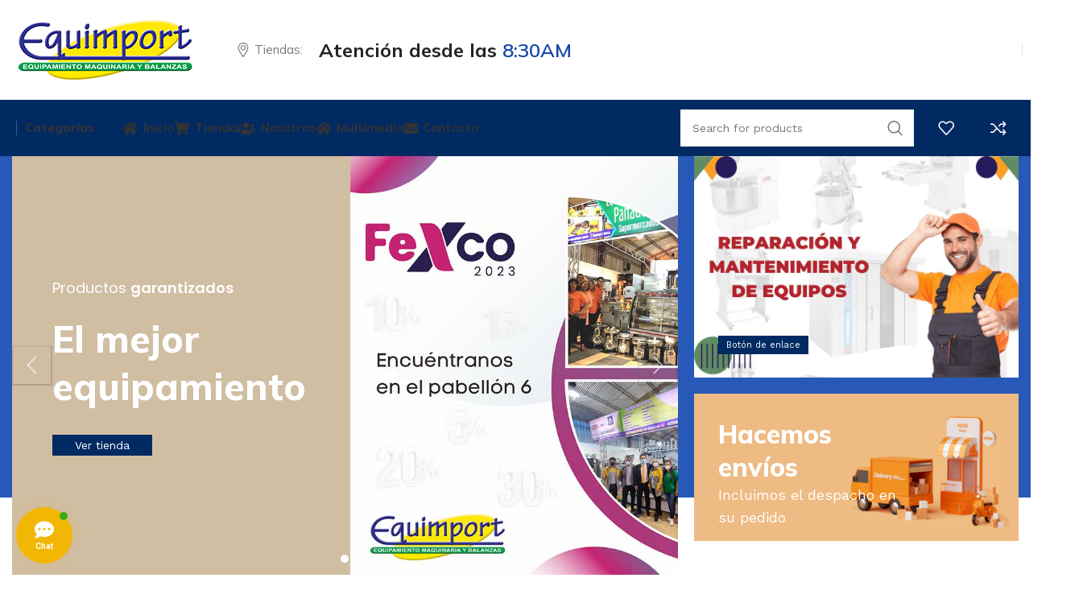

--- FILE ---
content_type: text/html; charset=UTF-8
request_url: https://equimport.com.bo/
body_size: 272863
content:
<!DOCTYPE html>
<html lang="es">
<head>
	<meta charset="UTF-8">
	<link rel="profile" href="https://gmpg.org/xfn/11">
	<link rel="pingback" href="https://equimport.com.bo/xmlrpc.php">

			<script>window.MSInputMethodContext && document.documentMode && document.write('<script src="https://equimport.com.bo/wp-content/themes/woodmart/js/libs/ie11CustomProperties.min.js"><\/script>');</script>
		<meta name='robots' content='index, follow, max-image-preview:large, max-snippet:-1, max-video-preview:-1' />

	<!-- This site is optimized with the Yoast SEO plugin v20.8 - https://yoast.com/wordpress/plugins/seo/ -->
	<title>Inicio - Equimport</title>
	<link rel="canonical" href="https://equimport.com.bo/" />
	<meta property="og:locale" content="es_ES" />
	<meta property="og:type" content="website" />
	<meta property="og:title" content="Inicio - Equimport" />
	<meta property="og:description" content="Productos garantizados El mejor equipamiento Ver tienda Botón de enlace Hacemos envíos Incluimos el despacho en su pedido Categorías Principales" />
	<meta property="og:url" content="https://equimport.com.bo/" />
	<meta property="og:site_name" content="Equimport" />
	<meta property="article:modified_time" content="2023-06-01T13:24:56+00:00" />
	<meta property="og:image" content="https://equimport.com.bo/wp-content/uploads/2023/05/logo-equimport1.png" />
	<meta property="og:image:width" content="230" />
	<meta property="og:image:height" content="89" />
	<meta property="og:image:type" content="image/png" />
	<meta name="twitter:card" content="summary_large_image" />
	<meta name="twitter:label1" content="Tiempo de lectura" />
	<meta name="twitter:data1" content="10 minutos" />
	<script type="application/ld+json" class="yoast-schema-graph">{"@context":"https://schema.org","@graph":[{"@type":"WebPage","@id":"https://equimport.com.bo/","url":"https://equimport.com.bo/","name":"Inicio - Equimport","isPartOf":{"@id":"https://equimport.com.bo/#website"},"primaryImageOfPage":{"@id":"https://equimport.com.bo/#primaryimage"},"image":{"@id":"https://equimport.com.bo/#primaryimage"},"thumbnailUrl":"https://equimport.com.bo/wp-content/uploads/2023/05/logo-equimport1.png","datePublished":"2022-05-23T08:15:39+00:00","dateModified":"2023-06-01T13:24:56+00:00","breadcrumb":{"@id":"https://equimport.com.bo/#breadcrumb"},"inLanguage":"es","potentialAction":[{"@type":"ReadAction","target":["https://equimport.com.bo/"]}]},{"@type":"ImageObject","inLanguage":"es","@id":"https://equimport.com.bo/#primaryimage","url":"https://equimport.com.bo/wp-content/uploads/2023/05/logo-equimport1.png","contentUrl":"https://equimport.com.bo/wp-content/uploads/2023/05/logo-equimport1.png","width":230,"height":89},{"@type":"BreadcrumbList","@id":"https://equimport.com.bo/#breadcrumb","itemListElement":[{"@type":"ListItem","position":1,"name":"Inicio"}]},{"@type":"WebSite","@id":"https://equimport.com.bo/#website","url":"https://equimport.com.bo/","name":"Equimport","description":"","potentialAction":[{"@type":"SearchAction","target":{"@type":"EntryPoint","urlTemplate":"https://equimport.com.bo/?s={search_term_string}"},"query-input":"required name=search_term_string"}],"inLanguage":"es"}]}</script>
	<!-- / Yoast SEO plugin. -->


<link rel='dns-prefetch' href='//www.googletagmanager.com' />
<link rel='dns-prefetch' href='//use.fontawesome.com' />
<link rel='dns-prefetch' href='//fonts.googleapis.com' />
<link rel="alternate" type="application/rss+xml" title="Equimport &raquo; Feed" href="https://equimport.com.bo/feed/" />
<link rel="alternate" type="application/rss+xml" title="Equimport &raquo; Feed de los comentarios" href="https://equimport.com.bo/comments/feed/" />
<link rel="alternate" title="oEmbed (JSON)" type="application/json+oembed" href="https://equimport.com.bo/wp-json/oembed/1.0/embed?url=https%3A%2F%2Fequimport.com.bo%2F" />
<link rel="alternate" title="oEmbed (XML)" type="text/xml+oembed" href="https://equimport.com.bo/wp-json/oembed/1.0/embed?url=https%3A%2F%2Fequimport.com.bo%2F&#038;format=xml" />
		<!-- This site uses the Google Analytics by MonsterInsights plugin v9.0.1 - Using Analytics tracking - https://www.monsterinsights.com/ -->
							<script src="//www.googletagmanager.com/gtag/js?id=G-VPH38F6FQ8"  data-cfasync="false" data-wpfc-render="false" type="text/javascript" async></script>
			<script data-cfasync="false" data-wpfc-render="false" type="text/javascript">
				var mi_version = '9.0.1';
				var mi_track_user = true;
				var mi_no_track_reason = '';
								var MonsterInsightsDefaultLocations = {"page_location":"https:\/\/equimport.com.bo\/"};
				if ( typeof MonsterInsightsPrivacyGuardFilter === 'function' ) {
					var MonsterInsightsLocations = (typeof MonsterInsightsExcludeQuery === 'object') ? MonsterInsightsPrivacyGuardFilter( MonsterInsightsExcludeQuery ) : MonsterInsightsPrivacyGuardFilter( MonsterInsightsDefaultLocations );
				} else {
					var MonsterInsightsLocations = (typeof MonsterInsightsExcludeQuery === 'object') ? MonsterInsightsExcludeQuery : MonsterInsightsDefaultLocations;
				}

								var disableStrs = [
										'ga-disable-G-VPH38F6FQ8',
									];

				/* Function to detect opted out users */
				function __gtagTrackerIsOptedOut() {
					for (var index = 0; index < disableStrs.length; index++) {
						if (document.cookie.indexOf(disableStrs[index] + '=true') > -1) {
							return true;
						}
					}

					return false;
				}

				/* Disable tracking if the opt-out cookie exists. */
				if (__gtagTrackerIsOptedOut()) {
					for (var index = 0; index < disableStrs.length; index++) {
						window[disableStrs[index]] = true;
					}
				}

				/* Opt-out function */
				function __gtagTrackerOptout() {
					for (var index = 0; index < disableStrs.length; index++) {
						document.cookie = disableStrs[index] + '=true; expires=Thu, 31 Dec 2099 23:59:59 UTC; path=/';
						window[disableStrs[index]] = true;
					}
				}

				if ('undefined' === typeof gaOptout) {
					function gaOptout() {
						__gtagTrackerOptout();
					}
				}
								window.dataLayer = window.dataLayer || [];

				window.MonsterInsightsDualTracker = {
					helpers: {},
					trackers: {},
				};
				if (mi_track_user) {
					function __gtagDataLayer() {
						dataLayer.push(arguments);
					}

					function __gtagTracker(type, name, parameters) {
						if (!parameters) {
							parameters = {};
						}

						if (parameters.send_to) {
							__gtagDataLayer.apply(null, arguments);
							return;
						}

						if (type === 'event') {
														parameters.send_to = monsterinsights_frontend.v4_id;
							var hookName = name;
							if (typeof parameters['event_category'] !== 'undefined') {
								hookName = parameters['event_category'] + ':' + name;
							}

							if (typeof MonsterInsightsDualTracker.trackers[hookName] !== 'undefined') {
								MonsterInsightsDualTracker.trackers[hookName](parameters);
							} else {
								__gtagDataLayer('event', name, parameters);
							}
							
						} else {
							__gtagDataLayer.apply(null, arguments);
						}
					}

					__gtagTracker('js', new Date());
					__gtagTracker('set', {
						'developer_id.dZGIzZG': true,
											});
					if ( MonsterInsightsLocations.page_location ) {
						__gtagTracker('set', MonsterInsightsLocations);
					}
										__gtagTracker('config', 'G-VPH38F6FQ8', {"forceSSL":"true","link_attribution":"true"} );
															window.gtag = __gtagTracker;										(function () {
						/* https://developers.google.com/analytics/devguides/collection/analyticsjs/ */
						/* ga and __gaTracker compatibility shim. */
						var noopfn = function () {
							return null;
						};
						var newtracker = function () {
							return new Tracker();
						};
						var Tracker = function () {
							return null;
						};
						var p = Tracker.prototype;
						p.get = noopfn;
						p.set = noopfn;
						p.send = function () {
							var args = Array.prototype.slice.call(arguments);
							args.unshift('send');
							__gaTracker.apply(null, args);
						};
						var __gaTracker = function () {
							var len = arguments.length;
							if (len === 0) {
								return;
							}
							var f = arguments[len - 1];
							if (typeof f !== 'object' || f === null || typeof f.hitCallback !== 'function') {
								if ('send' === arguments[0]) {
									var hitConverted, hitObject = false, action;
									if ('event' === arguments[1]) {
										if ('undefined' !== typeof arguments[3]) {
											hitObject = {
												'eventAction': arguments[3],
												'eventCategory': arguments[2],
												'eventLabel': arguments[4],
												'value': arguments[5] ? arguments[5] : 1,
											}
										}
									}
									if ('pageview' === arguments[1]) {
										if ('undefined' !== typeof arguments[2]) {
											hitObject = {
												'eventAction': 'page_view',
												'page_path': arguments[2],
											}
										}
									}
									if (typeof arguments[2] === 'object') {
										hitObject = arguments[2];
									}
									if (typeof arguments[5] === 'object') {
										Object.assign(hitObject, arguments[5]);
									}
									if ('undefined' !== typeof arguments[1].hitType) {
										hitObject = arguments[1];
										if ('pageview' === hitObject.hitType) {
											hitObject.eventAction = 'page_view';
										}
									}
									if (hitObject) {
										action = 'timing' === arguments[1].hitType ? 'timing_complete' : hitObject.eventAction;
										hitConverted = mapArgs(hitObject);
										__gtagTracker('event', action, hitConverted);
									}
								}
								return;
							}

							function mapArgs(args) {
								var arg, hit = {};
								var gaMap = {
									'eventCategory': 'event_category',
									'eventAction': 'event_action',
									'eventLabel': 'event_label',
									'eventValue': 'event_value',
									'nonInteraction': 'non_interaction',
									'timingCategory': 'event_category',
									'timingVar': 'name',
									'timingValue': 'value',
									'timingLabel': 'event_label',
									'page': 'page_path',
									'location': 'page_location',
									'title': 'page_title',
									'referrer' : 'page_referrer',
								};
								for (arg in args) {
																		if (!(!args.hasOwnProperty(arg) || !gaMap.hasOwnProperty(arg))) {
										hit[gaMap[arg]] = args[arg];
									} else {
										hit[arg] = args[arg];
									}
								}
								return hit;
							}

							try {
								f.hitCallback();
							} catch (ex) {
							}
						};
						__gaTracker.create = newtracker;
						__gaTracker.getByName = newtracker;
						__gaTracker.getAll = function () {
							return [];
						};
						__gaTracker.remove = noopfn;
						__gaTracker.loaded = true;
						window['__gaTracker'] = __gaTracker;
					})();
									} else {
										console.log("");
					(function () {
						function __gtagTracker() {
							return null;
						}

						window['__gtagTracker'] = __gtagTracker;
						window['gtag'] = __gtagTracker;
					})();
									}
			</script>
				<!-- / Google Analytics by MonsterInsights -->
		<style id='wp-img-auto-sizes-contain-inline-css' type='text/css'>
img:is([sizes=auto i],[sizes^="auto," i]){contain-intrinsic-size:3000px 1500px}
/*# sourceURL=wp-img-auto-sizes-contain-inline-css */
</style>
<link rel='stylesheet' id='wp-block-library-css' href='https://equimport.com.bo/wp-includes/css/dist/block-library/style.min.css?ver=6.9' type='text/css' media='all' />
<style id='global-styles-inline-css' type='text/css'>
:root{--wp--preset--aspect-ratio--square: 1;--wp--preset--aspect-ratio--4-3: 4/3;--wp--preset--aspect-ratio--3-4: 3/4;--wp--preset--aspect-ratio--3-2: 3/2;--wp--preset--aspect-ratio--2-3: 2/3;--wp--preset--aspect-ratio--16-9: 16/9;--wp--preset--aspect-ratio--9-16: 9/16;--wp--preset--color--black: #000000;--wp--preset--color--cyan-bluish-gray: #abb8c3;--wp--preset--color--white: #ffffff;--wp--preset--color--pale-pink: #f78da7;--wp--preset--color--vivid-red: #cf2e2e;--wp--preset--color--luminous-vivid-orange: #ff6900;--wp--preset--color--luminous-vivid-amber: #fcb900;--wp--preset--color--light-green-cyan: #7bdcb5;--wp--preset--color--vivid-green-cyan: #00d084;--wp--preset--color--pale-cyan-blue: #8ed1fc;--wp--preset--color--vivid-cyan-blue: #0693e3;--wp--preset--color--vivid-purple: #9b51e0;--wp--preset--gradient--vivid-cyan-blue-to-vivid-purple: linear-gradient(135deg,rgb(6,147,227) 0%,rgb(155,81,224) 100%);--wp--preset--gradient--light-green-cyan-to-vivid-green-cyan: linear-gradient(135deg,rgb(122,220,180) 0%,rgb(0,208,130) 100%);--wp--preset--gradient--luminous-vivid-amber-to-luminous-vivid-orange: linear-gradient(135deg,rgb(252,185,0) 0%,rgb(255,105,0) 100%);--wp--preset--gradient--luminous-vivid-orange-to-vivid-red: linear-gradient(135deg,rgb(255,105,0) 0%,rgb(207,46,46) 100%);--wp--preset--gradient--very-light-gray-to-cyan-bluish-gray: linear-gradient(135deg,rgb(238,238,238) 0%,rgb(169,184,195) 100%);--wp--preset--gradient--cool-to-warm-spectrum: linear-gradient(135deg,rgb(74,234,220) 0%,rgb(151,120,209) 20%,rgb(207,42,186) 40%,rgb(238,44,130) 60%,rgb(251,105,98) 80%,rgb(254,248,76) 100%);--wp--preset--gradient--blush-light-purple: linear-gradient(135deg,rgb(255,206,236) 0%,rgb(152,150,240) 100%);--wp--preset--gradient--blush-bordeaux: linear-gradient(135deg,rgb(254,205,165) 0%,rgb(254,45,45) 50%,rgb(107,0,62) 100%);--wp--preset--gradient--luminous-dusk: linear-gradient(135deg,rgb(255,203,112) 0%,rgb(199,81,192) 50%,rgb(65,88,208) 100%);--wp--preset--gradient--pale-ocean: linear-gradient(135deg,rgb(255,245,203) 0%,rgb(182,227,212) 50%,rgb(51,167,181) 100%);--wp--preset--gradient--electric-grass: linear-gradient(135deg,rgb(202,248,128) 0%,rgb(113,206,126) 100%);--wp--preset--gradient--midnight: linear-gradient(135deg,rgb(2,3,129) 0%,rgb(40,116,252) 100%);--wp--preset--font-size--small: 13px;--wp--preset--font-size--medium: 20px;--wp--preset--font-size--large: 36px;--wp--preset--font-size--x-large: 42px;--wp--preset--spacing--20: 0.44rem;--wp--preset--spacing--30: 0.67rem;--wp--preset--spacing--40: 1rem;--wp--preset--spacing--50: 1.5rem;--wp--preset--spacing--60: 2.25rem;--wp--preset--spacing--70: 3.38rem;--wp--preset--spacing--80: 5.06rem;--wp--preset--shadow--natural: 6px 6px 9px rgba(0, 0, 0, 0.2);--wp--preset--shadow--deep: 12px 12px 50px rgba(0, 0, 0, 0.4);--wp--preset--shadow--sharp: 6px 6px 0px rgba(0, 0, 0, 0.2);--wp--preset--shadow--outlined: 6px 6px 0px -3px rgb(255, 255, 255), 6px 6px rgb(0, 0, 0);--wp--preset--shadow--crisp: 6px 6px 0px rgb(0, 0, 0);}:where(.is-layout-flex){gap: 0.5em;}:where(.is-layout-grid){gap: 0.5em;}body .is-layout-flex{display: flex;}.is-layout-flex{flex-wrap: wrap;align-items: center;}.is-layout-flex > :is(*, div){margin: 0;}body .is-layout-grid{display: grid;}.is-layout-grid > :is(*, div){margin: 0;}:where(.wp-block-columns.is-layout-flex){gap: 2em;}:where(.wp-block-columns.is-layout-grid){gap: 2em;}:where(.wp-block-post-template.is-layout-flex){gap: 1.25em;}:where(.wp-block-post-template.is-layout-grid){gap: 1.25em;}.has-black-color{color: var(--wp--preset--color--black) !important;}.has-cyan-bluish-gray-color{color: var(--wp--preset--color--cyan-bluish-gray) !important;}.has-white-color{color: var(--wp--preset--color--white) !important;}.has-pale-pink-color{color: var(--wp--preset--color--pale-pink) !important;}.has-vivid-red-color{color: var(--wp--preset--color--vivid-red) !important;}.has-luminous-vivid-orange-color{color: var(--wp--preset--color--luminous-vivid-orange) !important;}.has-luminous-vivid-amber-color{color: var(--wp--preset--color--luminous-vivid-amber) !important;}.has-light-green-cyan-color{color: var(--wp--preset--color--light-green-cyan) !important;}.has-vivid-green-cyan-color{color: var(--wp--preset--color--vivid-green-cyan) !important;}.has-pale-cyan-blue-color{color: var(--wp--preset--color--pale-cyan-blue) !important;}.has-vivid-cyan-blue-color{color: var(--wp--preset--color--vivid-cyan-blue) !important;}.has-vivid-purple-color{color: var(--wp--preset--color--vivid-purple) !important;}.has-black-background-color{background-color: var(--wp--preset--color--black) !important;}.has-cyan-bluish-gray-background-color{background-color: var(--wp--preset--color--cyan-bluish-gray) !important;}.has-white-background-color{background-color: var(--wp--preset--color--white) !important;}.has-pale-pink-background-color{background-color: var(--wp--preset--color--pale-pink) !important;}.has-vivid-red-background-color{background-color: var(--wp--preset--color--vivid-red) !important;}.has-luminous-vivid-orange-background-color{background-color: var(--wp--preset--color--luminous-vivid-orange) !important;}.has-luminous-vivid-amber-background-color{background-color: var(--wp--preset--color--luminous-vivid-amber) !important;}.has-light-green-cyan-background-color{background-color: var(--wp--preset--color--light-green-cyan) !important;}.has-vivid-green-cyan-background-color{background-color: var(--wp--preset--color--vivid-green-cyan) !important;}.has-pale-cyan-blue-background-color{background-color: var(--wp--preset--color--pale-cyan-blue) !important;}.has-vivid-cyan-blue-background-color{background-color: var(--wp--preset--color--vivid-cyan-blue) !important;}.has-vivid-purple-background-color{background-color: var(--wp--preset--color--vivid-purple) !important;}.has-black-border-color{border-color: var(--wp--preset--color--black) !important;}.has-cyan-bluish-gray-border-color{border-color: var(--wp--preset--color--cyan-bluish-gray) !important;}.has-white-border-color{border-color: var(--wp--preset--color--white) !important;}.has-pale-pink-border-color{border-color: var(--wp--preset--color--pale-pink) !important;}.has-vivid-red-border-color{border-color: var(--wp--preset--color--vivid-red) !important;}.has-luminous-vivid-orange-border-color{border-color: var(--wp--preset--color--luminous-vivid-orange) !important;}.has-luminous-vivid-amber-border-color{border-color: var(--wp--preset--color--luminous-vivid-amber) !important;}.has-light-green-cyan-border-color{border-color: var(--wp--preset--color--light-green-cyan) !important;}.has-vivid-green-cyan-border-color{border-color: var(--wp--preset--color--vivid-green-cyan) !important;}.has-pale-cyan-blue-border-color{border-color: var(--wp--preset--color--pale-cyan-blue) !important;}.has-vivid-cyan-blue-border-color{border-color: var(--wp--preset--color--vivid-cyan-blue) !important;}.has-vivid-purple-border-color{border-color: var(--wp--preset--color--vivid-purple) !important;}.has-vivid-cyan-blue-to-vivid-purple-gradient-background{background: var(--wp--preset--gradient--vivid-cyan-blue-to-vivid-purple) !important;}.has-light-green-cyan-to-vivid-green-cyan-gradient-background{background: var(--wp--preset--gradient--light-green-cyan-to-vivid-green-cyan) !important;}.has-luminous-vivid-amber-to-luminous-vivid-orange-gradient-background{background: var(--wp--preset--gradient--luminous-vivid-amber-to-luminous-vivid-orange) !important;}.has-luminous-vivid-orange-to-vivid-red-gradient-background{background: var(--wp--preset--gradient--luminous-vivid-orange-to-vivid-red) !important;}.has-very-light-gray-to-cyan-bluish-gray-gradient-background{background: var(--wp--preset--gradient--very-light-gray-to-cyan-bluish-gray) !important;}.has-cool-to-warm-spectrum-gradient-background{background: var(--wp--preset--gradient--cool-to-warm-spectrum) !important;}.has-blush-light-purple-gradient-background{background: var(--wp--preset--gradient--blush-light-purple) !important;}.has-blush-bordeaux-gradient-background{background: var(--wp--preset--gradient--blush-bordeaux) !important;}.has-luminous-dusk-gradient-background{background: var(--wp--preset--gradient--luminous-dusk) !important;}.has-pale-ocean-gradient-background{background: var(--wp--preset--gradient--pale-ocean) !important;}.has-electric-grass-gradient-background{background: var(--wp--preset--gradient--electric-grass) !important;}.has-midnight-gradient-background{background: var(--wp--preset--gradient--midnight) !important;}.has-small-font-size{font-size: var(--wp--preset--font-size--small) !important;}.has-medium-font-size{font-size: var(--wp--preset--font-size--medium) !important;}.has-large-font-size{font-size: var(--wp--preset--font-size--large) !important;}.has-x-large-font-size{font-size: var(--wp--preset--font-size--x-large) !important;}
/*# sourceURL=global-styles-inline-css */
</style>

<style id='classic-theme-styles-inline-css' type='text/css'>
/*! This file is auto-generated */
.wp-block-button__link{color:#fff;background-color:#32373c;border-radius:9999px;box-shadow:none;text-decoration:none;padding:calc(.667em + 2px) calc(1.333em + 2px);font-size:1.125em}.wp-block-file__button{background:#32373c;color:#fff;text-decoration:none}
/*# sourceURL=/wp-includes/css/classic-themes.min.css */
</style>
<link rel='stylesheet' id='iworks_pwa_a2hs-css' href='https://equimport.com.bo/wp-content/plugins/iworks-pwa/assets/styles/frontend/add-to-home-screen.css?ver=1.5.5' type='text/css' media='all' />
<style id='woocommerce-inline-inline-css' type='text/css'>
.woocommerce form .form-row .required { visibility: visible; }
/*# sourceURL=woocommerce-inline-inline-css */
</style>
<link rel='stylesheet' id='contactus.css-css' href='https://equimport.com.bo/wp-content/plugins/ar-contactus/res/css/contactus.min.css?ver=2.2.7' type='text/css' media='all' />
<link rel='stylesheet' id='contactus.generated.desktop.css-css' href='https://equimport.com.bo/wp-content/plugins/ar-contactus/res/css/generated-desktop.css?ver=1724875386' type='text/css' media='all' />
<link rel='stylesheet' id='contactus.fa.css-css' href='https://use.fontawesome.com/releases/v5.8.1/css/all.css?ver=2.2.7' type='text/css' media='all' />
<link rel='stylesheet' id='motif_frontend-css' href='https://equimport.com.bo/wp-content/plugins/motif-woocommerce-request-a-quote/includes/../assets/css/frontoffice.css?ver=6.9' type='text/css' media='all' />
<style id='motif_frontend-inline-css' type='text/css'>

                .motif-mwrq-add-button.show a {
                    color: #ffffff;
                    background-color: #f2b705;
                }
/*# sourceURL=motif_frontend-inline-css */
</style>
<link rel='stylesheet' id='elementor-icons-css' href='https://equimport.com.bo/wp-content/plugins/elementor/assets/lib/eicons/css/elementor-icons.min.css?ver=5.20.0' type='text/css' media='all' />
<link rel='stylesheet' id='elementor-frontend-css' href='https://equimport.com.bo/wp-content/plugins/elementor/assets/css/frontend-lite.min.css?ver=3.13.4' type='text/css' media='all' />
<link rel='stylesheet' id='swiper-css' href='https://equimport.com.bo/wp-content/plugins/elementor/assets/lib/swiper/v8/css/swiper.min.css?ver=8.4.5' type='text/css' media='all' />
<link rel='stylesheet' id='elementor-post-6-css' href='https://equimport.com.bo/wp-content/uploads/elementor/css/post-6.css?ver=1685625642' type='text/css' media='all' />
<link rel='stylesheet' id='elementor-post-15-css' href='https://equimport.com.bo/wp-content/uploads/elementor/css/post-15.css?ver=1685800545' type='text/css' media='all' />
<link rel='stylesheet' id='bootstrap-css' href='https://equimport.com.bo/wp-content/themes/woodmart/css/bootstrap-light.min.css?ver=7.2.2' type='text/css' media='all' />
<link rel='stylesheet' id='woodmart-style-css' href='https://equimport.com.bo/wp-content/themes/woodmart/css/parts/base.min.css?ver=7.2.2' type='text/css' media='all' />
<link rel='stylesheet' id='wd-widget-wd-recent-posts-css' href='https://equimport.com.bo/wp-content/themes/woodmart/css/parts/widget-wd-recent-posts.min.css?ver=7.2.2' type='text/css' media='all' />
<link rel='stylesheet' id='wd-widget-nav-css' href='https://equimport.com.bo/wp-content/themes/woodmart/css/parts/widget-nav.min.css?ver=7.2.2' type='text/css' media='all' />
<link rel='stylesheet' id='wd-widget-wd-layered-nav-css' href='https://equimport.com.bo/wp-content/themes/woodmart/css/parts/woo-widget-wd-layered-nav.min.css?ver=7.2.2' type='text/css' media='all' />
<link rel='stylesheet' id='wd-woo-mod-swatches-base-css' href='https://equimport.com.bo/wp-content/themes/woodmart/css/parts/woo-mod-swatches-base.min.css?ver=7.2.2' type='text/css' media='all' />
<link rel='stylesheet' id='wd-woo-mod-swatches-filter-css' href='https://equimport.com.bo/wp-content/themes/woodmart/css/parts/woo-mod-swatches-filter.min.css?ver=7.2.2' type='text/css' media='all' />
<link rel='stylesheet' id='wd-widget-product-cat-css' href='https://equimport.com.bo/wp-content/themes/woodmart/css/parts/woo-widget-product-cat.min.css?ver=7.2.2' type='text/css' media='all' />
<link rel='stylesheet' id='wd-widget-slider-price-filter-css' href='https://equimport.com.bo/wp-content/themes/woodmart/css/parts/woo-widget-slider-price-filter.min.css?ver=7.2.2' type='text/css' media='all' />
<link rel='stylesheet' id='wd-wp-gutenberg-css' href='https://equimport.com.bo/wp-content/themes/woodmart/css/parts/wp-gutenberg.min.css?ver=7.2.2' type='text/css' media='all' />
<link rel='stylesheet' id='wd-wpcf7-css' href='https://equimport.com.bo/wp-content/themes/woodmart/css/parts/int-wpcf7.min.css?ver=7.2.2' type='text/css' media='all' />
<link rel='stylesheet' id='wd-revolution-slider-css' href='https://equimport.com.bo/wp-content/themes/woodmart/css/parts/int-rev-slider.min.css?ver=7.2.2' type='text/css' media='all' />
<link rel='stylesheet' id='wd-elementor-base-css' href='https://equimport.com.bo/wp-content/themes/woodmart/css/parts/int-elem-base.min.css?ver=7.2.2' type='text/css' media='all' />
<link rel='stylesheet' id='wd-woocommerce-base-css' href='https://equimport.com.bo/wp-content/themes/woodmart/css/parts/woocommerce-base.min.css?ver=7.2.2' type='text/css' media='all' />
<link rel='stylesheet' id='wd-mod-star-rating-css' href='https://equimport.com.bo/wp-content/themes/woodmart/css/parts/mod-star-rating.min.css?ver=7.2.2' type='text/css' media='all' />
<link rel='stylesheet' id='wd-woo-el-track-order-css' href='https://equimport.com.bo/wp-content/themes/woodmart/css/parts/woo-el-track-order.min.css?ver=7.2.2' type='text/css' media='all' />
<link rel='stylesheet' id='wd-woo-gutenberg-css' href='https://equimport.com.bo/wp-content/themes/woodmart/css/parts/woo-gutenberg.min.css?ver=7.2.2' type='text/css' media='all' />
<link rel='stylesheet' id='wd-woo-opt-free-progress-bar-css' href='https://equimport.com.bo/wp-content/themes/woodmart/css/parts/woo-opt-free-progress-bar.min.css?ver=7.2.2' type='text/css' media='all' />
<link rel='stylesheet' id='wd-woo-mod-progress-bar-css' href='https://equimport.com.bo/wp-content/themes/woodmart/css/parts/woo-mod-progress-bar.min.css?ver=7.2.2' type='text/css' media='all' />
<link rel='stylesheet' id='wd-woo-mod-shop-attributes-css' href='https://equimport.com.bo/wp-content/themes/woodmart/css/parts/woo-mod-shop-attributes.min.css?ver=7.2.2' type='text/css' media='all' />
<link rel='stylesheet' id='wd-header-base-css' href='https://equimport.com.bo/wp-content/themes/woodmart/css/parts/header-base.min.css?ver=7.2.2' type='text/css' media='all' />
<link rel='stylesheet' id='wd-mod-tools-css' href='https://equimport.com.bo/wp-content/themes/woodmart/css/parts/mod-tools.min.css?ver=7.2.2' type='text/css' media='all' />
<link rel='stylesheet' id='wd-text-block-css' href='https://equimport.com.bo/wp-content/themes/woodmart/css/parts/el-text-block.min.css?ver=7.2.2' type='text/css' media='all' />
<link rel='stylesheet' id='wd-list-css' href='https://equimport.com.bo/wp-content/themes/woodmart/css/parts/el-list.min.css?ver=7.2.2' type='text/css' media='all' />
<link rel='stylesheet' id='wd-header-elements-base-css' href='https://equimport.com.bo/wp-content/themes/woodmart/css/parts/header-el-base.min.css?ver=7.2.2' type='text/css' media='all' />
<link rel='stylesheet' id='wd-header-search-css' href='https://equimport.com.bo/wp-content/themes/woodmart/css/parts/header-el-search.min.css?ver=7.2.2' type='text/css' media='all' />
<link rel='stylesheet' id='wd-header-search-form-css' href='https://equimport.com.bo/wp-content/themes/woodmart/css/parts/header-el-search-form.min.css?ver=7.2.2' type='text/css' media='all' />
<link rel='stylesheet' id='wd-wd-search-form-css' href='https://equimport.com.bo/wp-content/themes/woodmart/css/parts/wd-search-form.min.css?ver=7.2.2' type='text/css' media='all' />
<link rel='stylesheet' id='wd-wd-search-results-css' href='https://equimport.com.bo/wp-content/themes/woodmart/css/parts/wd-search-results.min.css?ver=7.2.2' type='text/css' media='all' />
<link rel='stylesheet' id='wd-slider-css' href='https://equimport.com.bo/wp-content/themes/woodmart/css/parts/el-slider.min.css?ver=7.2.2' type='text/css' media='all' />
<link rel='stylesheet' id='wd-slider-arrows-css' href='https://equimport.com.bo/wp-content/themes/woodmart/css/parts/el-slider-arrows.min.css?ver=7.2.2' type='text/css' media='all' />
<link rel='stylesheet' id='wd-slider-dots-css' href='https://equimport.com.bo/wp-content/themes/woodmart/css/parts/el-slider-dots.min.css?ver=7.2.2' type='text/css' media='all' />
<link rel='stylesheet' id='wd-slider-dots-style-1-css' href='https://equimport.com.bo/wp-content/themes/woodmart/css/parts/el-slider-dots-style-1.min.css?ver=7.2.2' type='text/css' media='all' />
<link rel='stylesheet' id='wd-section-title-css' href='https://equimport.com.bo/wp-content/themes/woodmart/css/parts/el-section-title.min.css?ver=7.2.2' type='text/css' media='all' />
<link rel='stylesheet' id='wd-banner-css' href='https://equimport.com.bo/wp-content/themes/woodmart/css/parts/el-banner.min.css?ver=7.2.2' type='text/css' media='all' />
<link rel='stylesheet' id='wd-banner-hover-zoom-css' href='https://equimport.com.bo/wp-content/themes/woodmart/css/parts/el-banner-hover-zoom.min.css?ver=7.2.2' type='text/css' media='all' />
<link rel='stylesheet' id='wd-banner-btn-hover-css' href='https://equimport.com.bo/wp-content/themes/woodmart/css/parts/el-banner-btn-hover.min.css?ver=7.2.2' type='text/css' media='all' />
<link rel='stylesheet' id='wd-categories-loop-css' href='https://equimport.com.bo/wp-content/themes/woodmart/css/parts/woo-categories-loop-old.min.css?ver=7.2.2' type='text/css' media='all' />
<link rel='stylesheet' id='wd-tabs-css' href='https://equimport.com.bo/wp-content/themes/woodmart/css/parts/el-tabs.min.css?ver=7.2.2' type='text/css' media='all' />
<link rel='stylesheet' id='wd-product-tabs-css' href='https://equimport.com.bo/wp-content/themes/woodmart/css/parts/el-product-tabs.min.css?ver=7.2.2' type='text/css' media='all' />
<link rel='stylesheet' id='wd-bordered-product-css' href='https://equimport.com.bo/wp-content/themes/woodmart/css/parts/woo-opt-bordered-product.min.css?ver=7.2.2' type='text/css' media='all' />
<link rel='stylesheet' id='wd-product-loop-css' href='https://equimport.com.bo/wp-content/themes/woodmart/css/parts/woo-product-loop.min.css?ver=7.2.2' type='text/css' media='all' />
<link rel='stylesheet' id='wd-product-loop-fw-button-css' href='https://equimport.com.bo/wp-content/themes/woodmart/css/parts/woo-prod-loop-fw-button.min.css?ver=7.2.2' type='text/css' media='all' />
<link rel='stylesheet' id='wd-woo-mod-quantity-css' href='https://equimport.com.bo/wp-content/themes/woodmart/css/parts/woo-mod-quantity.min.css?ver=7.2.2' type='text/css' media='all' />
<link rel='stylesheet' id='wd-woo-mod-quantity-overlap-css' href='https://equimport.com.bo/wp-content/themes/woodmart/css/parts/woo-mod-quantity-overlap.min.css?ver=7.2.2' type='text/css' media='all' />
<link rel='stylesheet' id='wd-mod-more-description-css' href='https://equimport.com.bo/wp-content/themes/woodmart/css/parts/mod-more-description.min.css?ver=7.2.2' type='text/css' media='all' />
<link rel='stylesheet' id='wd-woo-opt-stretch-cont-css' href='https://equimport.com.bo/wp-content/themes/woodmart/css/parts/woo-opt-stretch-cont.min.css?ver=7.2.2' type='text/css' media='all' />
<link rel='stylesheet' id='wd-mfp-popup-css' href='https://equimport.com.bo/wp-content/themes/woodmart/css/parts/lib-magnific-popup.min.css?ver=7.2.2' type='text/css' media='all' />
<link rel='stylesheet' id='wd-woo-mod-stock-status-css' href='https://equimport.com.bo/wp-content/themes/woodmart/css/parts/woo-mod-stock-status.min.css?ver=7.2.2' type='text/css' media='all' />
<link rel='stylesheet' id='wd-info-box-css' href='https://equimport.com.bo/wp-content/themes/woodmart/css/parts/el-info-box.min.css?ver=7.2.2' type='text/css' media='all' />
<link rel='stylesheet' id='wd-owl-carousel-css' href='https://equimport.com.bo/wp-content/themes/woodmart/css/parts/lib-owl-carousel.min.css?ver=7.2.2' type='text/css' media='all' />
<link rel='stylesheet' id='wd-brands-css' href='https://equimport.com.bo/wp-content/themes/woodmart/css/parts/el-brand.min.css?ver=7.2.2' type='text/css' media='all' />
<link rel='stylesheet' id='wd-image-hotspot-css' href='https://equimport.com.bo/wp-content/themes/woodmart/css/parts/el-hotspot.min.css?ver=7.2.2' type='text/css' media='all' />
<link rel='stylesheet' id='wd-blog-base-css' href='https://equimport.com.bo/wp-content/themes/woodmart/css/parts/blog-base.min.css?ver=7.2.2' type='text/css' media='all' />
<link rel='stylesheet' id='wd-blog-loop-base-css' href='https://equimport.com.bo/wp-content/themes/woodmart/css/parts/blog-loop-base.min.css?ver=7.2.2' type='text/css' media='all' />
<link rel='stylesheet' id='wd-blog-loop-design-meta-image-css' href='https://equimport.com.bo/wp-content/themes/woodmart/css/parts/blog-loop-design-meta-image.min.css?ver=7.2.2' type='text/css' media='all' />
<link rel='stylesheet' id='wd-social-icons-css' href='https://equimport.com.bo/wp-content/themes/woodmart/css/parts/el-social-icons.min.css?ver=7.2.2' type='text/css' media='all' />
<link rel='stylesheet' id='wd-woo-prod-loop-small-css' href='https://equimport.com.bo/wp-content/themes/woodmart/css/parts/woo-prod-loop-small.min.css?ver=7.2.2' type='text/css' media='all' />
<link rel='stylesheet' id='wd-widget-collapse-css' href='https://equimport.com.bo/wp-content/themes/woodmart/css/parts/opt-widget-collapse.min.css?ver=7.2.2' type='text/css' media='all' />
<link rel='stylesheet' id='wd-footer-base-css' href='https://equimport.com.bo/wp-content/themes/woodmart/css/parts/footer-base.min.css?ver=7.2.2' type='text/css' media='all' />
<link rel='stylesheet' id='wd-blog-loop-base-old-css' href='https://equimport.com.bo/wp-content/themes/woodmart/css/parts/blog-loop-base-old.min.css?ver=7.2.2' type='text/css' media='all' />
<link rel='stylesheet' id='wd-blog-loop-design-mask-css' href='https://equimport.com.bo/wp-content/themes/woodmart/css/parts/blog-loop-design-mask.min.css?ver=7.2.2' type='text/css' media='all' />
<link rel='stylesheet' id='wd-load-more-button-css' href='https://equimport.com.bo/wp-content/themes/woodmart/css/parts/mod-load-more-button.min.css?ver=7.2.2' type='text/css' media='all' />
<link rel='stylesheet' id='wd-scroll-top-css' href='https://equimport.com.bo/wp-content/themes/woodmart/css/parts/opt-scrolltotop.min.css?ver=7.2.2' type='text/css' media='all' />
<link rel='stylesheet' id='wd-header-search-fullscreen-css' href='https://equimport.com.bo/wp-content/themes/woodmart/css/parts/header-el-search-fullscreen-general.min.css?ver=7.2.2' type='text/css' media='all' />
<link rel='stylesheet' id='wd-header-search-fullscreen-2-css' href='https://equimport.com.bo/wp-content/themes/woodmart/css/parts/header-el-search-fullscreen-2.min.css?ver=7.2.2' type='text/css' media='all' />
<link rel='stylesheet' id='wd-wd-search-cat-css' href='https://equimport.com.bo/wp-content/themes/woodmart/css/parts/wd-search-cat.min.css?ver=7.2.2' type='text/css' media='all' />
<link rel='stylesheet' id='wd-bottom-toolbar-css' href='https://equimport.com.bo/wp-content/themes/woodmart/css/parts/opt-bottom-toolbar.min.css?ver=7.2.2' type='text/css' media='all' />
<link rel='stylesheet' id='xts-style-header_904566-css' href='https://equimport.com.bo/wp-content/uploads/2023/06/xts-header_904566-1685624046.css?ver=7.2.2' type='text/css' media='all' />
<link rel='stylesheet' id='xts-style-theme_settings_default-css' href='https://equimport.com.bo/wp-content/uploads/2024/01/xts-theme_settings_default-1704118332.css?ver=7.2.2' type='text/css' media='all' />
<link rel='stylesheet' id='xts-google-fonts-css' href='https://fonts.googleapis.com/css?family=Work+Sans%3A400%2C600%7CMulish%3A400%2C600%2C700%2C800%7CLato%3A400%2C700&#038;ver=7.2.2' type='text/css' media='all' />
<link rel='stylesheet' id='google-fonts-1-css' href='https://fonts.googleapis.com/css?family=Roboto%3A100%2C100italic%2C200%2C200italic%2C300%2C300italic%2C400%2C400italic%2C500%2C500italic%2C600%2C600italic%2C700%2C700italic%2C800%2C800italic%2C900%2C900italic%7CRoboto+Slab%3A100%2C100italic%2C200%2C200italic%2C300%2C300italic%2C400%2C400italic%2C500%2C500italic%2C600%2C600italic%2C700%2C700italic%2C800%2C800italic%2C900%2C900italic&#038;display=swap&#038;ver=6.9' type='text/css' media='all' />
<link rel="preconnect" href="https://fonts.gstatic.com/" crossorigin><script type="text/javascript" id="woocommerce-google-analytics-integration-gtag-js-after">
/* <![CDATA[ */
/* Google Analytics for WooCommerce (gtag.js) */
					window.dataLayer = window.dataLayer || [];
					function gtag(){dataLayer.push(arguments);}
					// Set up default consent state.
					for ( const mode of [{"analytics_storage":"denied","ad_storage":"denied","ad_user_data":"denied","ad_personalization":"denied","region":["AT","BE","BG","HR","CY","CZ","DK","EE","FI","FR","DE","GR","HU","IS","IE","IT","LV","LI","LT","LU","MT","NL","NO","PL","PT","RO","SK","SI","ES","SE","GB","CH"]}] || [] ) {
						gtag( "consent", "default", { "wait_for_update": 500, ...mode } );
					}
					gtag("js", new Date());
					gtag("set", "developer_id.dOGY3NW", true);
					gtag("config", "G-VPH38F6FQ8", {"track_404":true,"allow_google_signals":true,"logged_in":false,"linker":{"domains":[],"allow_incoming":false},"custom_map":{"dimension1":"logged_in"}});
//# sourceURL=woocommerce-google-analytics-integration-gtag-js-after
/* ]]> */
</script>
<script type="text/javascript" src="https://equimport.com.bo/wp-content/plugins/google-analytics-for-wordpress/assets/js/frontend-gtag.min.js?ver=9.0.1" id="monsterinsights-frontend-script-js"></script>
<script data-cfasync="false" data-wpfc-render="false" type="text/javascript" id='monsterinsights-frontend-script-js-extra'>/* <![CDATA[ */
var monsterinsights_frontend = {"js_events_tracking":"true","download_extensions":"doc,pdf,ppt,zip,xls,docx,pptx,xlsx","inbound_paths":"[{\"path\":\"\\\/go\\\/\",\"label\":\"affiliate\"},{\"path\":\"\\\/recommend\\\/\",\"label\":\"affiliate\"}]","home_url":"https:\/\/equimport.com.bo","hash_tracking":"false","v4_id":"G-VPH38F6FQ8"};/* ]]> */
</script>
<script type="text/javascript" src="https://equimport.com.bo/wp-includes/js/jquery/jquery.min.js?ver=3.7.1" id="jquery-core-js"></script>
<script type="text/javascript" src="https://equimport.com.bo/wp-includes/js/jquery/jquery-migrate.min.js?ver=3.4.1" id="jquery-migrate-js"></script>
<script type="text/javascript" id="contactus-js-extra">
/* <![CDATA[ */
var arCUVars = {"url":"https://equimport.com.bo/wp-admin/admin-ajax.php","version":"2.2.7","_wpnonce":"\u003Cinput type=\"hidden\" id=\"_wpnonce\" name=\"_wpnonce\" value=\"3401dad1af\" /\u003E\u003Cinput type=\"hidden\" name=\"_wp_http_referer\" value=\"/\" /\u003E"};
//# sourceURL=contactus-js-extra
/* ]]> */
</script>
<script type="text/javascript" src="https://equimport.com.bo/wp-content/plugins/ar-contactus/res/js/contactus.min.js?ver=2.2.7" id="contactus-js"></script>
<script type="text/javascript" src="https://equimport.com.bo/wp-content/plugins/ar-contactus/res/js/scripts.js?ver=2.2.7" id="contactus.scripts-js"></script>
<script type="text/javascript" id="mwrq-frontend-js-extra">
/* <![CDATA[ */
var mwrq_frontend = {"ajaxurl":"/?wc-ajax=%%endpoint%%","current_lang":"","no_product_in_list":"\u003Cp class=\"mwrq_list_empty_message\"\u003Etu lista est\u00e1 vac\u00eda, agrega productos a la lista para enviar una solicitud\u003Cp\u003E\u003Cp class=\"return-to-shop\"\u003E\u003Ca class=\"button wc-backward\" href=\"\"\u003E\u003C/a\u003E\u003Cp\u003E","block_loader":"https://equimport.com.bo/wp-content/plugins/motif-woocommerce-request-a-quote/assets/images/spinner.gif","go_to_the_list":"no","rqa_url":"https://equimport.com.bo/request-to-quote-motif/","current_user_id":"","hide_price":"0","select_quanitity":"Set at least the quantity for a product"};
//# sourceURL=mwrq-frontend-js-extra
/* ]]> */
</script>
<script type="text/javascript" src="https://equimport.com.bo/wp-content/plugins/motif-woocommerce-request-a-quote/includes/../assets/js/frontoffice.js?ver=6.9" id="mwrq-frontend-js"></script>
<script type="text/javascript" src="https://equimport.com.bo/wp-content/themes/woodmart/js/libs/device.min.js?ver=7.2.2" id="wd-device-library-js"></script>
<link rel="https://api.w.org/" href="https://equimport.com.bo/wp-json/" /><link rel="alternate" title="JSON" type="application/json" href="https://equimport.com.bo/wp-json/wp/v2/pages/15" /><link rel="EditURI" type="application/rsd+xml" title="RSD" href="https://equimport.com.bo/xmlrpc.php?rsd" />
<meta name="generator" content="WordPress 6.9" />
<meta name="generator" content="WooCommerce 7.7.2" />
<link rel='shortlink' href='https://equimport.com.bo/' />
<style type='text/css'>
				iframe.pvfw-pdf-viewer-frame{
					max-width: 100%;
					border: 0px;
				}</style>					<meta name="viewport" content="width=device-width, initial-scale=1.0, maximum-scale=1.0, user-scalable=no">
										<noscript><style>.woocommerce-product-gallery{ opacity: 1 !important; }</style></noscript>
	<meta name="generator" content="Elementor 3.13.4; features: e_dom_optimization, e_optimized_assets_loading, e_optimized_css_loading, a11y_improvements, additional_custom_breakpoints; settings: css_print_method-external, google_font-enabled, font_display-swap">
<meta name="generator" content="Powered by Slider Revolution 6.6.12 - responsive, Mobile-Friendly Slider Plugin for WordPress with comfortable drag and drop interface." />
<link rel="icon" href="https://equimport.com.bo/wp-content/uploads/2023/05/favicon-equimport.com_.bo-56x56-1.png" sizes="32x32" />
<link rel="icon" href="https://equimport.com.bo/wp-content/uploads/2023/05/favicon-equimport.com_.bo-56x56-1.png" sizes="192x192" />
<link rel="apple-touch-icon" href="https://equimport.com.bo/wp-content/uploads/2023/05/favicon-equimport.com_.bo-56x56-1.png" />
<meta name="msapplication-TileImage" content="https://equimport.com.bo/wp-content/uploads/2023/05/favicon-equimport.com_.bo-56x56-1.png" />
<script>function setREVStartSize(e){
			//window.requestAnimationFrame(function() {
				window.RSIW = window.RSIW===undefined ? window.innerWidth : window.RSIW;
				window.RSIH = window.RSIH===undefined ? window.innerHeight : window.RSIH;
				try {
					var pw = document.getElementById(e.c).parentNode.offsetWidth,
						newh;
					pw = pw===0 || isNaN(pw) || (e.l=="fullwidth" || e.layout=="fullwidth") ? window.RSIW : pw;
					e.tabw = e.tabw===undefined ? 0 : parseInt(e.tabw);
					e.thumbw = e.thumbw===undefined ? 0 : parseInt(e.thumbw);
					e.tabh = e.tabh===undefined ? 0 : parseInt(e.tabh);
					e.thumbh = e.thumbh===undefined ? 0 : parseInt(e.thumbh);
					e.tabhide = e.tabhide===undefined ? 0 : parseInt(e.tabhide);
					e.thumbhide = e.thumbhide===undefined ? 0 : parseInt(e.thumbhide);
					e.mh = e.mh===undefined || e.mh=="" || e.mh==="auto" ? 0 : parseInt(e.mh,0);
					if(e.layout==="fullscreen" || e.l==="fullscreen")
						newh = Math.max(e.mh,window.RSIH);
					else{
						e.gw = Array.isArray(e.gw) ? e.gw : [e.gw];
						for (var i in e.rl) if (e.gw[i]===undefined || e.gw[i]===0) e.gw[i] = e.gw[i-1];
						e.gh = e.el===undefined || e.el==="" || (Array.isArray(e.el) && e.el.length==0)? e.gh : e.el;
						e.gh = Array.isArray(e.gh) ? e.gh : [e.gh];
						for (var i in e.rl) if (e.gh[i]===undefined || e.gh[i]===0) e.gh[i] = e.gh[i-1];
											
						var nl = new Array(e.rl.length),
							ix = 0,
							sl;
						e.tabw = e.tabhide>=pw ? 0 : e.tabw;
						e.thumbw = e.thumbhide>=pw ? 0 : e.thumbw;
						e.tabh = e.tabhide>=pw ? 0 : e.tabh;
						e.thumbh = e.thumbhide>=pw ? 0 : e.thumbh;
						for (var i in e.rl) nl[i] = e.rl[i]<window.RSIW ? 0 : e.rl[i];
						sl = nl[0];
						for (var i in nl) if (sl>nl[i] && nl[i]>0) { sl = nl[i]; ix=i;}
						var m = pw>(e.gw[ix]+e.tabw+e.thumbw) ? 1 : (pw-(e.tabw+e.thumbw)) / (e.gw[ix]);
						newh =  (e.gh[ix] * m) + (e.tabh + e.thumbh);
					}
					var el = document.getElementById(e.c);
					if (el!==null && el) el.style.height = newh+"px";
					el = document.getElementById(e.c+"_wrapper");
					if (el!==null && el) {
						el.style.height = newh+"px";
						el.style.display = "block";
					}
				} catch(e){
					console.log("Failure at Presize of Slider:" + e)
				}
			//});
		  };</script>
		<style type="text/css" id="wp-custom-css">
			.product-quantity .quantity {
    display: flex;
}		</style>
		<style>
		
		</style><!-- iWorks PWA 1.5.5 --><link rel="manifest" href="/manifest.json"><link rel="prefetch" href="/manifest.json"><meta name="theme-color" content="#012a63"><meta name="msapplication-config" content="/ieconfig.xml"><meta name="application-name" content="Equimport"><meta name="msapplication-tooltip" content="Equipamiento, maquinaria y balanzas"><meta name="msapplication-starturl" content="https://equimport.com.bo"><meta name="msapplication-navbutton-color" content="#012a63"><meta name="msapplication-TileColor" content="#012a63"><meta name="apple-mobile-web-app-capable" content="yes"><meta name="apple-mobile-web-app-title" content="Equimport"><meta name="apple-mobile-web-app-status-bar-style" content="default"><link rel="apple-touch-startup-image" href="/wp-content/uploads/2023/10/appscreen.png"><link rel='stylesheet' id='elementor-icons-shared-0-css' href='https://equimport.com.bo/wp-content/plugins/elementor/assets/lib/font-awesome/css/fontawesome.min.css?ver=5.15.3' type='text/css' media='all' />
<link rel='stylesheet' id='elementor-icons-fa-solid-css' href='https://equimport.com.bo/wp-content/plugins/elementor/assets/lib/font-awesome/css/solid.min.css?ver=5.15.3' type='text/css' media='all' />
<link rel='stylesheet' id='elementor-icons-fa-brands-css' href='https://equimport.com.bo/wp-content/plugins/elementor/assets/lib/font-awesome/css/brands.min.css?ver=5.15.3' type='text/css' media='all' />
<link rel='stylesheet' id='elementor-icons-fa-regular-css' href='https://equimport.com.bo/wp-content/plugins/elementor/assets/lib/font-awesome/css/regular.min.css?ver=5.15.3' type='text/css' media='all' />
<link rel='stylesheet' id='google-fonts-2-css' href='https://fonts.googleapis.com/css?family=Poppins%3A100%2C100italic%2C200%2C200italic%2C300%2C300italic%2C400%2C400italic%2C500%2C500italic%2C600%2C600italic%2C700%2C700italic%2C800%2C800italic%2C900%2C900italic&#038;display=swap&#038;ver=6.9' type='text/css' media='all' />
<link rel='stylesheet' id='rs-plugin-settings-css' href='https://equimport.com.bo/wp-content/plugins/revslider/public/assets/css/rs6.css?ver=6.6.12' type='text/css' media='all' />
<style id='rs-plugin-settings-inline-css' type='text/css'>
#rs-demo-id {}
/*# sourceURL=rs-plugin-settings-inline-css */
</style>
</head>

<body class="home wp-singular page-template-default page page-id-15 wp-theme-woodmart theme-woodmart woocommerce-no-js wrapper-custom  catalog-mode-on categories-accordion-on woodmart-ajax-shop-on offcanvas-sidebar-mobile offcanvas-sidebar-tablet sticky-toolbar-on elementor-default elementor-kit-6 elementor-page elementor-page-15">
			<script type="text/javascript" id="wd-flicker-fix">// Flicker fix.</script>	
	
	<div class="website-wrapper">
									<header class="whb-header whb-header_904566 whb-sticky-shadow whb-scroll-stick whb-sticky-real">
					<div class="whb-main-header">
	
<div class="whb-row whb-general-header whb-not-sticky-row whb-without-bg whb-without-border whb-color-dark whb-flex-flex-middle">
	<div class="container">
		<div class="whb-flex-row whb-general-header-inner">
			<div class="whb-column whb-col-left whb-visible-lg">
	<div class="site-logo">
	<a href="https://equimport.com.bo/" class="wd-logo wd-main-logo" rel="home">
		<img width="230" height="89" src="https://equimport.com.bo/wp-content/uploads/2023/05/logo-equimport1.png" class="attachment-full size-full" alt="" style="max-width:230px;" decoding="async" srcset="https://equimport.com.bo/wp-content/uploads/2023/05/logo-equimport1.png 230w, https://equimport.com.bo/wp-content/uploads/2023/05/logo-equimport1-150x58.png 150w" sizes="(max-width: 230px) 100vw, 230px" />	</a>
	</div>
</div>
<div class="whb-column whb-col-center whb-visible-lg">
	<div class="whb-space-element " style="width:30px;"></div>
<div class="wd-header-nav wd-header-secondary-nav  wd-inline" role="navigation" aria-label="Secondary navigation">
	<ul id="menu-header-current-address-megamarket" class="menu wd-nav wd-nav-secondary wd-style-default wd-gap-m"><li id="menu-item-1518" class="menu-item menu-item-type-custom menu-item-object-custom menu-item-1518 item-level-0 menu-mega-dropdown wd-event-hover menu-item-has-children dropdown-with-height" style="--wd-dropdown-height: 400px;--wd-dropdown-width: 450px;"><a href="#" class="woodmart-nav-link"><img  src="https://equimport.com.bo/wp-content/uploads/2022/05/map-point.svg" title="map-point" class="wd-nav-img" width="18" height="18"><span class="nav-link-text">Tiendas:</span></a>
<div class="wd-dropdown-menu wd-dropdown wd-design-sized color-scheme-dark">

<div class="container">
			<link rel="stylesheet" id="elementor-post-514-css" href="https://equimport.com.bo/wp-content/uploads/elementor/css/post-514.css?ver=1685625651" type="text/css" media="all">
					<div data-elementor-type="wp-post" data-elementor-id="514" class="elementor elementor-514">
									<section class="wd-negative-gap elementor-section elementor-top-section elementor-element elementor-element-908d97f elementor-section-boxed elementor-section-height-default elementor-section-height-default wd-section-disabled" data-id="908d97f" data-element_type="section">
						<div class="elementor-container elementor-column-gap-no">
					<div class="elementor-column elementor-col-50 elementor-top-column elementor-element elementor-element-fec2e70" data-id="fec2e70" data-element_type="column">
			<div class="elementor-widget-wrap elementor-element-populated">
								<div class="elementor-element elementor-element-92b3250 elementor-widget elementor-widget-wd_text_block" data-id="92b3250" data-element_type="widget" data-widget_type="wd_text_block.default">
				<div class="elementor-widget-container">
					<div class="wd-text-block reset-last-child text-left">
			
			<p><strong>Cochabamba,</strong> Calle Calama esq. Hamiraya</p>
					</div>
				</div>
				</div>
				<div class="elementor-element elementor-element-27ddd62 elementor-widget elementor-widget-wd_button" data-id="27ddd62" data-element_type="widget" data-widget_type="wd_button.default">
				<div class="elementor-widget-container">
					<div class="wd-button-wrapper text-left" >
			<a class="btn btn-style-bordered btn-style-rectangle btn-size-small btn-color-default btn-icon-pos-right"  href="https://equimport.com.bo/contacto/#cochabamba/">
				<span class="wd-btn-text" data-elementor-setting-key="text">
					Detalles de la tienda				</span>

							</a>
		</div>
				</div>
				</div>
					</div>
		</div>
				<div class="elementor-column elementor-col-50 elementor-top-column elementor-element elementor-element-07e70f0" data-id="07e70f0" data-element_type="column">
			<div class="elementor-widget-wrap elementor-element-populated">
								<div class="elementor-element elementor-element-c78b55c elementor-widget elementor-widget-wd_text_block" data-id="c78b55c" data-element_type="widget" data-widget_type="wd_text_block.default">
				<div class="elementor-widget-container">
					<div class="wd-text-block reset-last-child text-left">
			
			<p>Lun. – Sab:<br /><span style="color: #1246ab;"><strong>9:00am - 19</strong></span><span style="color: #1246ab;"><strong>:00pm</strong></span></p>
					</div>
				</div>
				</div>
				<div class="elementor-element elementor-element-a7f5b5b elementor-widget elementor-widget-wd_list" data-id="a7f5b5b" data-element_type="widget" data-widget_type="wd_list.default">
				<div class="elementor-widget-container">
					<ul class="wd-list color-scheme- wd-fontsize-xs wd-list-type-icon wd-list-style-default wd-justify-left">
											<li class="elementor-repeater-item-5c09d81">
											<img  src="https://equimport.com.bo/wp-content/uploads/2022/05/wd-phone-megamarket.svg" title="wd-phone-megamarket" width="14" height="14">					
					<span class="list-content">
						(+591)-77930410					</span>

					
						<a  href="tel:77930410" class="wd-fill" aria-label="List item link"></a>
									</li>
					</ul>

				</div>
				</div>
					</div>
		</div>
							</div>
		</section>
				<section class="wd-negative-gap elementor-section elementor-top-section elementor-element elementor-element-2c8e56a elementor-section-boxed elementor-section-height-default elementor-section-height-default wd-section-disabled" data-id="2c8e56a" data-element_type="section">
						<div class="elementor-container elementor-column-gap-no">
					<div class="elementor-column elementor-col-50 elementor-top-column elementor-element elementor-element-34797fc" data-id="34797fc" data-element_type="column">
			<div class="elementor-widget-wrap elementor-element-populated">
								<div class="elementor-element elementor-element-67871f8 elementor-widget elementor-widget-wd_text_block" data-id="67871f8" data-element_type="widget" data-widget_type="wd_text_block.default">
				<div class="elementor-widget-container">
					<div class="wd-text-block reset-last-child text-left">
			
			<p><strong>Santa Cruz,</strong> Av. Mutualista Nº2160 entre 2do y 3er Anillo</p>
					</div>
				</div>
				</div>
				<div class="elementor-element elementor-element-4dd359f elementor-widget elementor-widget-wd_button" data-id="4dd359f" data-element_type="widget" data-widget_type="wd_button.default">
				<div class="elementor-widget-container">
					<div class="wd-button-wrapper text-left" >
			<a class="btn btn-style-bordered btn-style-rectangle btn-size-small btn-color-default btn-icon-pos-right"  href="https://equimport.com.bo/contacto/#santa-cruz/">
				<span class="wd-btn-text" data-elementor-setting-key="text">
					Detalles de la tienda				</span>

							</a>
		</div>
				</div>
				</div>
					</div>
		</div>
				<div class="elementor-column elementor-col-50 elementor-top-column elementor-element elementor-element-2eddbc6" data-id="2eddbc6" data-element_type="column">
			<div class="elementor-widget-wrap elementor-element-populated">
								<div class="elementor-element elementor-element-3361ace elementor-widget elementor-widget-wd_text_block" data-id="3361ace" data-element_type="widget" data-widget_type="wd_text_block.default">
				<div class="elementor-widget-container">
					<div class="wd-text-block reset-last-child text-left">
			
			<p>Lun. – Sab:<br /><span style="color: #1246ab;"><strong>9:00am - 19</strong></span><span style="color: #1246ab;"><strong>:00pm</strong></span></p>
					</div>
				</div>
				</div>
				<div class="elementor-element elementor-element-441121c elementor-widget elementor-widget-wd_list" data-id="441121c" data-element_type="widget" data-widget_type="wd_list.default">
				<div class="elementor-widget-container">
					<ul class="wd-list color-scheme- wd-fontsize-xs wd-list-type-icon wd-list-style-default wd-justify-left">
											<li class="elementor-repeater-item-5c09d81">
											<img  src="https://equimport.com.bo/wp-content/uploads/2022/05/wd-phone-megamarket.svg" title="wd-phone-megamarket" width="14" height="14">					
					<span class="list-content">
						(+591)-71331616					</span>

					
						<a  href="tel:71331616" class="wd-fill" aria-label="List item link"></a>
									</li>
					</ul>

				</div>
				</div>
					</div>
		</div>
							</div>
		</section>
				<section class="wd-negative-gap elementor-section elementor-top-section elementor-element elementor-element-7b0b8ea elementor-hidden-desktop elementor-hidden-tablet elementor-hidden-mobile elementor-section-boxed elementor-section-height-default elementor-section-height-default wd-section-disabled" data-id="7b0b8ea" data-element_type="section" data-settings="{&quot;background_background&quot;:&quot;classic&quot;}">
						<div class="elementor-container elementor-column-gap-default">
					<div class="elementor-column elementor-col-100 elementor-top-column elementor-element elementor-element-579a131" data-id="579a131" data-element_type="column">
			<div class="elementor-widget-wrap elementor-element-populated">
								<div class="elementor-element elementor-element-9170680 elementor-widget elementor-widget-wd_button" data-id="9170680" data-element_type="widget" data-widget_type="wd_button.default">
				<div class="elementor-widget-container">
					<div class="wd-button-wrapper text-center" >
			<a class="btn btn-style-link btn-style- btn-size-default btn-color-primary btn-icon-pos-right"  href="https://equimport.com.bo/contact-us/">
				<span class="wd-btn-text" data-elementor-setting-key="text">
					Find More Stores				</span>

							</a>
		</div>
				</div>
				</div>
					</div>
		</div>
							</div>
		</section>
							</div>
		
</div>

</div>
</li>
</ul></div><!--END MAIN-NAV-->

<div class="wd-header-text set-cont-mb-s reset-last-child  wd-inline"><h2>Atención desde las <strong><span style="color: #1246ab;">8:30</span></strong><strong><span style="color: #1246ab;">AM</span></strong></h2></div>
</div>
<div class="whb-column whb-col-right whb-visible-lg">
	<div class="wd-header-divider whb-divider-default "></div><div class="whb-space-element " style="width:5px;"></div></div>
<div class="whb-column whb-mobile-left whb-hidden-lg whb-empty-column">
	</div>
<div class="whb-column whb-mobile-center whb-hidden-lg">
	<div class="site-logo">
	<a href="https://equimport.com.bo/" class="wd-logo wd-main-logo" rel="home">
		<img width="230" height="89" src="https://equimport.com.bo/wp-content/uploads/2023/05/logo-equimport1.png" class="attachment-full size-full" alt="" style="max-width:201px;" decoding="async" srcset="https://equimport.com.bo/wp-content/uploads/2023/05/logo-equimport1.png 230w, https://equimport.com.bo/wp-content/uploads/2023/05/logo-equimport1-150x58.png 150w" sizes="(max-width: 230px) 100vw, 230px" />	</a>
	</div>
</div>
<div class="whb-column whb-mobile-right whb-hidden-lg whb-empty-column">
	</div>
		</div>
	</div>
</div>

<div class="whb-row whb-header-bottom whb-sticky-row whb-with-bg whb-without-border whb-color-light whb-flex-flex-middle">
	<div class="container">
		<div class="whb-flex-row whb-header-bottom-inner">
			<div class="whb-column whb-col-left whb-visible-lg">
	<div class="whb-space-element " style="width:15px;"></div><div class="wd-header-divider whb-divider-default "></div>
<div class="wd-header-nav wd-header-secondary-nav text-left" role="navigation" aria-label="Secondary navigation">
	<ul id="menu-categorias-equimport" class="menu wd-nav wd-nav-secondary wd-style-default wd-gap-s"><li id="menu-item-5157" class="menu-item menu-item-type-custom menu-item-object-custom menu-item-has-children menu-item-5157 item-level-0 menu-simple-dropdown wd-event-hover" ><a href="#" class="woodmart-nav-link"><span class="nav-link-text">Categorías</span></a><div class="color-scheme-dark wd-design-default wd-dropdown-menu wd-dropdown"><div class="container">
<ul class="wd-sub-menu color-scheme-dark">
	<li id="menu-item-5148" class="menu-item menu-item-type-taxonomy menu-item-object-product_cat menu-item-5148 item-level-1 wd-event-hover" ><a href="https://equimport.com.bo/categoria-producto/balanzas/" class="woodmart-nav-link"><img  src="https://equimport.com.bo/wp-content/uploads/2023/05/balanzas.svg" title="balanzas" class="wd-nav-img" width="18" height="18">Balanzas</a></li>
	<li id="menu-item-5149" class="menu-item menu-item-type-taxonomy menu-item-object-product_cat menu-item-5149 item-level-1 wd-event-hover" ><a href="https://equimport.com.bo/categoria-producto/cafeterias/" class="woodmart-nav-link"><img  src="https://equimport.com.bo/wp-content/uploads/2023/05/cafeteras.svg" title="cafeteras" class="wd-nav-img" width="18" height="18">Cafeterías</a></li>
	<li id="menu-item-5150" class="menu-item menu-item-type-taxonomy menu-item-object-product_cat menu-item-5150 item-level-1 wd-event-hover" ><a href="https://equimport.com.bo/categoria-producto/carniceria/" class="woodmart-nav-link"><img  src="https://equimport.com.bo/wp-content/uploads/2023/05/carne.svg" title="carne" class="wd-nav-img" width="18" height="18">Carnicería</a></li>
	<li id="menu-item-5151" class="menu-item menu-item-type-taxonomy menu-item-object-product_cat menu-item-5151 item-level-1 wd-event-hover" ><a href="https://equimport.com.bo/categoria-producto/comida-rapida/" class="woodmart-nav-link"><img  src="https://equimport.com.bo/wp-content/uploads/2023/05/hamburguesa.svg" title="hamburguesa" class="wd-nav-img" width="18" height="18">Comida Rápida</a></li>
	<li id="menu-item-5152" class="menu-item menu-item-type-taxonomy menu-item-object-product_cat menu-item-5152 item-level-1 wd-event-hover" ><a href="https://equimport.com.bo/categoria-producto/heladeria/" class="woodmart-nav-link"><img  src="https://equimport.com.bo/wp-content/uploads/2023/05/helado.svg" title="helado" class="wd-nav-img" width="18" height="18">Heladería</a></li>
	<li id="menu-item-5153" class="menu-item menu-item-type-taxonomy menu-item-object-product_cat menu-item-5153 item-level-1 wd-event-hover" ><a href="https://equimport.com.bo/categoria-producto/micromercados/" class="woodmart-nav-link"><img  src="https://equimport.com.bo/wp-content/uploads/2023/05/carrito.svg" title="carrito" class="wd-nav-img" width="18" height="18">Micromercados</a></li>
	<li id="menu-item-5154" class="menu-item menu-item-type-taxonomy menu-item-object-product_cat menu-item-5154 item-level-1 wd-event-hover" ><a href="https://equimport.com.bo/categoria-producto/panaderia/" class="woodmart-nav-link"><img  src="https://equimport.com.bo/wp-content/uploads/2023/05/pedazo-de-pan-molde.svg" title="pedazo-de-pan-molde" class="wd-nav-img" width="18" height="18">Panadería</a></li>
	<li id="menu-item-5155" class="menu-item menu-item-type-taxonomy menu-item-object-product_cat menu-item-5155 item-level-1 wd-event-hover" ><a href="https://equimport.com.bo/categoria-producto/repulgadoras/" class="woodmart-nav-link"><img  src="https://equimport.com.bo/wp-content/uploads/2023/05/empanada.svg" title="empanada" class="wd-nav-img" width="18" height="18">Repulgadoras</a></li>
	<li id="menu-item-5156" class="menu-item menu-item-type-taxonomy menu-item-object-product_cat menu-item-5156 item-level-1 wd-event-hover" ><a href="https://equimport.com.bo/categoria-producto/restaurantes/" class="woodmart-nav-link"><img  src="https://equimport.com.bo/wp-content/uploads/2023/05/cubiertos.svg" title="cubiertos" class="wd-nav-img" width="18" height="18">Restaurantes</a></li>
</ul>
</div>
</div>
</li>
</ul></div><!--END MAIN-NAV-->
</div>
<div class="whb-column whb-col-center whb-visible-lg">
	<div class="whb-space-element " style="width:15px;"></div><div class="wd-header-nav wd-header-main-nav text-left wd-design-1" role="navigation" aria-label="Main navigation">
	<ul id="menu-main-header-menu-equimport" class="menu wd-nav wd-nav-main wd-style-default wd-gap-m"><li id="menu-item-5281" class="menu-item menu-item-type-post_type menu-item-object-page menu-item-home current-menu-item page_item page-item-15 current_page_item menu-item-5281 item-level-0 menu-simple-dropdown wd-event-hover" ><a href="https://equimport.com.bo/" class="woodmart-nav-link"><span class="wd-nav-icon fa fa-fab fa-home"></span><span class="nav-link-text">Inicio</span></a></li>
<li id="menu-item-5283" class="menu-item menu-item-type-post_type menu-item-object-page menu-item-5283 item-level-0 menu-simple-dropdown wd-event-hover" ><a href="https://equimport.com.bo/tienda/" class="woodmart-nav-link"><span class="wd-nav-icon fa fa-fas fa-shopping-cart"></span><span class="nav-link-text">Tienda</span></a></li>
<li id="menu-item-5284" class="menu-item menu-item-type-post_type menu-item-object-page menu-item-5284 item-level-0 menu-simple-dropdown wd-event-hover" ><a href="https://equimport.com.bo/nosotros/" class="woodmart-nav-link"><span class="wd-nav-icon fa fa-fas fa-users"></span><span class="nav-link-text">Nosotros</span></a></li>
<li id="menu-item-5285" class="menu-item menu-item-type-custom menu-item-object-custom menu-item-has-children menu-item-5285 item-level-0 menu-simple-dropdown wd-event-hover" ><a href="#" class="woodmart-nav-link"><span class="wd-nav-icon fa fa-fab fa-home"></span><span class="nav-link-text">Multimedia</span></a><div class="color-scheme-dark wd-design-default wd-dropdown-menu wd-dropdown"><div class="container">
<ul class="wd-sub-menu color-scheme-dark">
	<li id="menu-item-5287" class="menu-item menu-item-type-post_type menu-item-object-page menu-item-5287 item-level-1 wd-event-hover" ><a href="https://equimport.com.bo/catalogos/" class="woodmart-nav-link">Catálogos</a></li>
	<li id="menu-item-5286" class="menu-item menu-item-type-post_type menu-item-object-page menu-item-5286 item-level-1 wd-event-hover" ><a href="https://equimport.com.bo/videos/" class="woodmart-nav-link">Videos</a></li>
</ul>
</div>
</div>
</li>
<li id="menu-item-5282" class="menu-item menu-item-type-post_type menu-item-object-page menu-item-5282 item-level-0 menu-simple-dropdown wd-event-hover" ><a href="https://equimport.com.bo/contacto/" class="woodmart-nav-link"><span class="wd-nav-icon fa fa-far fa-envelope"></span><span class="nav-link-text">Contacto</span></a></li>
</ul></div><!--END MAIN-NAV-->
</div>
<div class="whb-column whb-col-right whb-visible-lg">
				<div class="wd-search-form wd-header-search-form wd-display-full-screen-2 whb-duljtjrl87kj7pmuut6b">
				
				
				<form role="search" method="get" class="searchform  wd-style-default" action="https://equimport.com.bo/" >
					<input type="text" class="s" placeholder="Search for products" value="" name="s" aria-label="Search" title="Search for products" required/>
					<input type="hidden" name="post_type" value="product">
										<button type="submit" class="searchsubmit">
						<span>
							Search						</span>
											</button>
				</form>

				
				
				
				
							</div>
		<div class="whb-space-element " style="width:10px;"></div>
<div class="wd-header-wishlist wd-tools-element wd-style-icon wd-with-count wd-design-6 whb-i8977fqp1lmve3hyjltf" title="My Wishlist">
	<a href="https://equimport.com.bo/lista-de-deseos/">
		
			<span class="wd-tools-icon">
				
									<span class="wd-tools-count">
						0					</span>
							</span>

			<span class="wd-tools-text">
				Wishlist			</span>

			</a>
</div>
<div class="whb-space-element " style="width:10px;"></div>
<div class="wd-header-compare wd-tools-element wd-style-icon wd-with-count wd-design-6 whb-rbrkpfbqqjtbnq6ugbml">
	<a href="https://equimport.com.bo/comparar/" title="Compare products">
		
			<span class="wd-tools-icon">
				
									<span class="wd-tools-count">0</span>
							</span>
			<span class="wd-tools-text">
				Compare			</span>

			</a>
	</div>
</div>
<div class="whb-column whb-col-mobile whb-hidden-lg">
	<div class="wd-tools-element wd-header-mobile-nav wd-style-icon wd-design-1 whb-wn5z894j1g5n0yp3eeuz">
	<a href="#" rel="nofollow" aria-label="Open mobile menu">
		
		<span class="wd-tools-icon">
					</span>

		<span class="wd-tools-text">Menu</span>

			</a>
</div><!--END wd-header-mobile-nav-->			<div class="wd-search-form wd-header-search-form-mobile wd-display-full-screen-2 whb-hg3twlchqg5dv47d66nc">
				
				
				<form role="search" method="get" class="searchform  wd-style-default wd-cat-style-bordered woodmart-ajax-search" action="https://equimport.com.bo/"  data-thumbnail="1" data-price="1" data-post_type="product" data-count="20" data-sku="0" data-symbols_count="3">
					<input type="text" class="s" placeholder="Search for products" value="" name="s" aria-label="Search" title="Search for products" required/>
					<input type="hidden" name="post_type" value="product">
										<button type="submit" class="searchsubmit">
						<span>
							Search						</span>
											</button>
				</form>

				
				
									<div class="search-results-wrapper">
						<div class="wd-dropdown-results wd-scroll wd-dropdown">
							<div class="wd-scroll-content"></div>
						</div>
					</div>
				
				
							</div>
		</div>
		</div>
	</div>
</div>
</div>
				</header>
			
								<div class="main-page-wrapper">
		
		
		<!-- MAIN CONTENT AREA -->
				<div class="container">
			<div class="row content-layout-wrapper align-items-start">
				
<div class="site-content col-lg-12 col-12 col-md-12" role="main">

								<article id="post-15" class="post-15 page type-page status-publish has-post-thumbnail hentry">

					<div class="entry-content">
								<div data-elementor-type="wp-page" data-elementor-id="15" class="elementor elementor-15">
									<section class="wd-negative-gap elementor-section elementor-top-section elementor-element elementor-element-d03790e wd-section-stretch elementor-section-boxed elementor-section-height-default elementor-section-height-default" data-id="d03790e" data-element_type="section" data-settings="{&quot;background_background&quot;:&quot;gradient&quot;}">
						<div class="elementor-container elementor-column-gap-no">
					<div class="elementor-column elementor-col-100 elementor-top-column elementor-element elementor-element-9d93dad" data-id="9d93dad" data-element_type="column">
			<div class="elementor-widget-wrap elementor-element-populated">
								<section class="wd-negative-gap elementor-section elementor-inner-section elementor-element elementor-element-fa587d5 elementor-section-boxed elementor-section-height-default elementor-section-height-default wd-section-disabled" data-id="fa587d5" data-element_type="section">
						<div class="elementor-container elementor-column-gap-default">
					<div class="elementor-column elementor-col-66 elementor-inner-column elementor-element elementor-element-23507c4" data-id="23507c4" data-element_type="column">
			<div class="elementor-widget-wrap elementor-element-populated">
								<div class="elementor-element elementor-element-f8c5e31 elementor-widget elementor-widget-wd_slider" data-id="f8c5e31" data-element_type="widget" data-widget_type="wd_slider.default">
				<div class="elementor-widget-container">
						<style>			#slider-298 .wd-slide {
				min-height: 520px;
			}

			@media (min-width: 1025px) {
				.browser-Internet #slider-298 .wd-slide {
					height: 520px;
				}
			}

			@media (max-width: 1024px) {
				#slider-298 .wd-slide {
					min-height: 520px;
				}
			}

			@media (max-width: 767px) {
				#slider-298 .wd-slide {
					min-height: 720px;
				}
			}

							#slide-318.woodmart-loaded .wd-slide-bg {
					background-image:url(https://equimport.com.bo/wp-content/uploads/2022/05/slide.jpg);				}

				#slide-318 .wd-slide-bg {
					background-color:rgb(208,190,163);					background-size:contain;
											background-position:420px 0px;									}

				
				@media (max-width: 1024px) {
					
					
					#slide-318 .wd-slide-bg {
																			
													background-position:370px 0px;											}
				}

				@media (max-width: 767px) {
					
					
					#slide-318 .wd-slide-bg {
																			
													background-position:0px 360px;											}
				}

				
								</style>
															<link rel="stylesheet" id="elementor-post-318-css" href="https://equimport.com.bo/wp-content/uploads/elementor/css/post-318.css?ver=1685625689" type="text/css" media="all">
										
			<div id="slider-298" data-id="298" class="wd-slider-wrapper arrows-style-1 pagin-style-1 pagin-scheme-light anim-slide wd-pagin-hr-center slider-in-container " data-speed="20000" data-wrap="yes" data-autoplay="yes" data-autoheight="yes" data-hide_pagination_control="no" data-hide_prev_next_buttons="no" data-sliding_speed="900" data-content_animation="1" data-library="flickity" data-desktop="1" data-tablet="1" data-tablet_landscape="1" data-mobile="1">
				<div class="wd-slider wd-autoplay-animations-off ">
																	<div id="slide-318" class="wd-slide woodmart-loaded" >
														<div class="container wd-slide-container wd-items-middle wd-justify-left wd-items-md-middle wd-justify-md-left wd-items-sm-top wd-justify-sm-left content-full-width slide-without-padding">
								<div class="wd-slide-inner ">
																					<div data-elementor-type="wp-post" data-elementor-id="318" class="elementor elementor-318">
									<section class="wd-negative-gap elementor-section elementor-top-section elementor-element elementor-element-cb43839 elementor-section-boxed elementor-section-height-default elementor-section-height-default wd-section-disabled" data-id="cb43839" data-element_type="section">
						<div class="elementor-container elementor-column-gap-default">
					<div class="elementor-column elementor-col-100 elementor-top-column elementor-element elementor-element-c3020a6" data-id="c3020a6" data-element_type="column">
			<div class="elementor-widget-wrap elementor-element-populated">
								<div class="elementor-element elementor-element-f61e3cb elementor-widget elementor-widget-wd_text_block" data-id="f61e3cb" data-element_type="widget" data-widget_type="wd_text_block.default">
				<div class="elementor-widget-container">
					<div class="wd-text-block reset-last-child text-left color-title color-scheme-light">
			
			<p>Productos <strong>garantizados</strong></p>
					</div>
				</div>
				</div>
				<div class="elementor-element elementor-element-fe05de2 elementor-widget elementor-widget-wd_title" data-id="fe05de2" data-element_type="widget" data-widget_type="wd_title.default">
				<div class="elementor-widget-container">
					<div class="title-wrapper set-mb-s reset-last-child wd-title-color-white wd-title-style-default wd-title-size-default text-left">

			
			<div class="liner-continer">
				<h4 class="woodmart-title-container title wd-fontsize-l">El mejor equipamiento</h4> 
							</div>

					</div>
				</div>
				</div>
				<div class="elementor-element elementor-element-17bd1be elementor-widget elementor-widget-wd_button" data-id="17bd1be" data-element_type="widget" data-widget_type="wd_button.default">
				<div class="elementor-widget-container">
					<div class="wd-button-wrapper text-left" >
			<a class="btn btn-style-default btn-style-rectangle btn-size-large btn-color-primary btn-icon-pos-right"  href="https://equimport.com.bo/tienda">
				<span class="wd-btn-text" data-elementor-setting-key="text">
					Ver tienda				</span>

							</a>
		</div>
				</div>
				</div>
					</div>
		</div>
							</div>
		</section>
							</div>
																			</div>
							</div>

							<div class="wd-slide-bg wd-fill"></div>
						</div>

																												</div>
			</div>

							</div>
				</div>
					</div>
		</div>
				<div class="elementor-column elementor-col-33 elementor-inner-column elementor-element elementor-element-c9342a2" data-id="c9342a2" data-element_type="column">
			<div class="elementor-widget-wrap elementor-element-populated">
								<div class="elementor-element elementor-element-96de07d elementor-widget elementor-widget-wd_banner" data-id="96de07d" data-element_type="widget" data-widget_type="wd_banner.default">
				<div class="elementor-widget-container">
					<div class="promo-banner-wrapper">
			<div class="promo-banner banner-default banner-hover-zoom color-scheme-light banner-btn-size-extra-small banner-btn-style-default with-btn banner-btn-position-static cursor-pointer" onclick="window.location.href='https://equimport.com.bo/'">
				<div class="main-wrapp-img">
					<div class="banner-image">
													<img fetchpriority="high" decoding="async" width="880" height="600" src="https://equimport.com.bo/wp-content/uploads/2023/05/serv-tec.jpg" class="attachment-full size-full wp-image-5490" alt="" srcset="https://equimport.com.bo/wp-content/uploads/2023/05/serv-tec.jpg 880w, https://equimport.com.bo/wp-content/uploads/2023/05/serv-tec-300x205.jpg 300w, https://equimport.com.bo/wp-content/uploads/2023/05/serv-tec-768x524.jpg 768w, https://equimport.com.bo/wp-content/uploads/2023/05/serv-tec-150x102.jpg 150w" sizes="(max-width: 880px) 100vw, 880px" />											</div>
				</div>

				<div class="wrapper-content-banner wd-fill wd-items-bottom wd-justify-left">
					<div class="content-banner  text-left">
						
						
						
						
													<div class="banner-btn-wrapper">
										<div class="wd-button-wrapper text-left" >
			<a class="btn btn-style-default btn-style-rectangle btn-size-extra-small btn-color-primary btn-icon-pos-right" >
				<span class="wd-btn-text" data-elementor-setting-key="text">
					Botón de enlace				</span>

							</a>
		</div>
									</div>
											</div>
				</div>
			</div>
		</div>
				</div>
				</div>
				<div class="elementor-element elementor-element-761dde6 elementor-widget elementor-widget-wd_banner" data-id="761dde6" data-element_type="widget" data-widget_type="wd_banner.default">
				<div class="elementor-widget-container">
					<div class="promo-banner-wrapper">
			<div class="promo-banner banner-default banner-hover-zoom color-scheme-light banner-btn-size-default banner-btn-style-default cursor-pointer" onclick="window.location.href='#'">
				<div class="main-wrapp-img">
					<div class="banner-image">
													<img decoding="async" width="880" height="400" src="https://equimport.com.bo/wp-content/uploads/2022/05/shipping-banner-x2.jpg" class="attachment-full size-full wp-image-381" alt="" srcset="https://equimport.com.bo/wp-content/uploads/2022/05/shipping-banner-x2.jpg 880w, https://equimport.com.bo/wp-content/uploads/2022/05/shipping-banner-x2-150x68.jpg 150w" sizes="(max-width: 880px) 100vw, 880px" />											</div>
				</div>

				<div class="wrapper-content-banner wd-fill wd-items-top wd-justify-left">
					<div class="content-banner  text-left">
						
													<h4 class="banner-title wd-fontsize-l" data-elementor-setting-key="title">
								Hacemos envíos							</h4>
						
													<div class="banner-inner set-cont-mb-s reset-last-child wd-fontsize-xs" data-elementor-setting-key="content">
								<p>Incluimos el despacho en su pedido</p>
							</div>
						
						
											</div>
				</div>
			</div>
		</div>
				</div>
				</div>
					</div>
		</div>
							</div>
		</section>
					</div>
		</div>
							</div>
		</section>
				<section class="wd-negative-gap elementor-section elementor-top-section elementor-element elementor-element-24dedef elementor-section-boxed elementor-section-height-default elementor-section-height-default wd-section-disabled" data-id="24dedef" data-element_type="section">
						<div class="elementor-container elementor-column-gap-default">
					<div class="elementor-column elementor-col-100 elementor-top-column elementor-element elementor-element-11aaeef" data-id="11aaeef" data-element_type="column">
			<div class="elementor-widget-wrap elementor-element-populated">
								<div class="elementor-element elementor-element-5ce67cb elementor-widget elementor-widget-wd_title" data-id="5ce67cb" data-element_type="widget" data-widget_type="wd_title.default">
				<div class="elementor-widget-container">
					<div class="title-wrapper set-mb-s reset-last-child wd-title-color-default wd-title-style-default wd-title-size-medium text-left">

			
			<div class="liner-continer">
				<h4 class="woodmart-title-container title wd-fontsize-xl">Categorías Principales</h4> 
							</div>

					</div>
				</div>
				</div>
				<div class="elementor-element elementor-element-c049ca2 elementor-widget elementor-widget-wd_product_categories" data-id="c049ca2" data-element_type="widget" data-widget_type="wd_product_categories.default">
				<div class="elementor-widget-container">
												
				<div class="products woocommerce columns5 categories-style-default row wd-spacing-30">
											
<div class=" col-lg-20_0 col-md-3 col-6 first  category-grid-item cat-design-alt product-category product first" data-loop="1">
	<div class="wrapp-category">
		<div class="category-image-wrapp">
			<a href="https://equimport.com.bo/categoria-producto/balanzas/" class="category-image">
				
				<img decoding="async" src="https://equimport.com.bo/wp-content/uploads/elementor/thumbs/Balanza-q6k1cckzh8k8ma9cusn3wypgc3mht1y58pgkmmclc0.png" title="Balanza" alt="Balanza" loading="lazy" />			</a>
		</div>
		<div class="hover-mask">
			<h3 class="wd-entities-title">
				Balanzas <mark class="count">(47)</mark>			</h3>

							<div class="more-products"><a href="https://equimport.com.bo/categoria-producto/balanzas/">47 products</a></div>
			
					</div>

				<a href="https://equimport.com.bo/categoria-producto/balanzas/" class="category-link wd-fill" aria-label="Product category balanzas"></a>
			</div>
</div>
											
<div class=" col-lg-20_0 col-md-3 col-6 category-grid-item cat-design-alt product-category product" data-loop="2">
	<div class="wrapp-category">
		<div class="category-image-wrapp">
			<a href="https://equimport.com.bo/categoria-producto/cafeterias/" class="category-image">
				
				<img decoding="async" src="https://equimport.com.bo/wp-content/uploads/elementor/thumbs/Cafeteria-imag-q662rlx5pkyppqz3r3x6rlqzhsfuq50t1yehxwmx34.png" title="Cafeteria-imag" alt="Cafeteria-imag" loading="lazy" />			</a>
		</div>
		<div class="hover-mask">
			<h3 class="wd-entities-title">
				Cafeterías <mark class="count">(5)</mark>			</h3>

							<div class="more-products"><a href="https://equimport.com.bo/categoria-producto/cafeterias/">5 products</a></div>
			
					</div>

				<a href="https://equimport.com.bo/categoria-producto/cafeterias/" class="category-link wd-fill" aria-label="Product category cafeterias"></a>
			</div>
</div>
											
<div class=" col-lg-20_0 col-md-3 col-6 category-grid-item cat-design-alt product-category product" data-loop="3">
	<div class="wrapp-category">
		<div class="category-image-wrapp">
			<a href="https://equimport.com.bo/categoria-producto/carniceria/" class="category-image">
				
				<img decoding="async" src="https://equimport.com.bo/wp-content/uploads/elementor/thumbs/carniceria-imag-q662u0eb6c93dvhhq5av4zxe58lmeak41uf63d2p6o.png" title="carniceria-imag" alt="carniceria-imag" loading="lazy" />			</a>
		</div>
		<div class="hover-mask">
			<h3 class="wd-entities-title">
				Carnicería <mark class="count">(41)</mark>			</h3>

							<div class="more-products"><a href="https://equimport.com.bo/categoria-producto/carniceria/">41 products</a></div>
			
					</div>

				<a href="https://equimport.com.bo/categoria-producto/carniceria/" class="category-link wd-fill" aria-label="Product category carniceria"></a>
			</div>
</div>
											
<div class=" col-lg-20_0 col-md-3 col-6 category-grid-item cat-design-alt product-category product last" data-loop="4">
	<div class="wrapp-category">
		<div class="category-image-wrapp">
			<a href="https://equimport.com.bo/categoria-producto/comida-rapida/" class="category-image">
				
				<img decoding="async" src="https://equimport.com.bo/wp-content/uploads/elementor/thumbs/comida-rapida-imag-q662wimtefomcfuf38b1sd5n688ux8ice91s5xcwlc.png" title="comida-rapida-imag" alt="comida-rapida-imag" loading="lazy" />			</a>
		</div>
		<div class="hover-mask">
			<h3 class="wd-entities-title">
				Comida Rápida <mark class="count">(31)</mark>			</h3>

							<div class="more-products"><a href="https://equimport.com.bo/categoria-producto/comida-rapida/">31 products</a></div>
			
					</div>

				<a href="https://equimport.com.bo/categoria-producto/comida-rapida/" class="category-link wd-fill" aria-label="Product category comida-rapida"></a>
			</div>
</div>
											
<div class=" col-lg-20_0 col-md-3 col-6 last  category-grid-item cat-design-alt product-category product first" data-loop="5">
	<div class="wrapp-category">
		<div class="category-image-wrapp">
			<a href="https://equimport.com.bo/categoria-producto/heladeria/" class="category-image">
				
				<img decoding="async" src="https://equimport.com.bo/wp-content/uploads/elementor/thumbs/heladeria-imag-q6639q95glrpj4njxxw9u14vr74l42yivn5gzxrp4w.png" title="heladeria-imag" alt="heladeria-imag" loading="lazy" />			</a>
		</div>
		<div class="hover-mask">
			<h3 class="wd-entities-title">
				Heladería <mark class="count">(12)</mark>			</h3>

							<div class="more-products"><a href="https://equimport.com.bo/categoria-producto/heladeria/">12 products</a></div>
			
					</div>

				<a href="https://equimport.com.bo/categoria-producto/heladeria/" class="category-link wd-fill" aria-label="Product category heladeria"></a>
			</div>
</div>
											
<div class=" col-lg-20_0 col-md-3 col-6 first  category-grid-item cat-design-alt product-category product" data-loop="6">
	<div class="wrapp-category">
		<div class="category-image-wrapp">
			<a href="https://equimport.com.bo/categoria-producto/micromercados/" class="category-image">
				
				<img decoding="async" src="https://equimport.com.bo/wp-content/uploads/elementor/thumbs/micromercados-imag-q663bk1ur09s3tzz9qc5okj5c64a2w7qgotglb251c.png" title="micromercados-imag" alt="micromercados-imag" loading="lazy" />			</a>
		</div>
		<div class="hover-mask">
			<h3 class="wd-entities-title">
				Micromercados <mark class="count">(24)</mark>			</h3>

							<div class="more-products"><a href="https://equimport.com.bo/categoria-producto/micromercados/">24 products</a></div>
			
					</div>

				<a href="https://equimport.com.bo/categoria-producto/micromercados/" class="category-link wd-fill" aria-label="Product category micromercados"></a>
			</div>
</div>
											
<div class=" col-lg-20_0 col-md-3 col-6 category-grid-item cat-design-alt product-category product" data-loop="7">
	<div class="wrapp-category">
		<div class="category-image-wrapp">
			<a href="https://equimport.com.bo/categoria-producto/panaderia/" class="category-image">
				
				<img decoding="async" src="https://equimport.com.bo/wp-content/uploads/elementor/thumbs/panaderia-iamg-q663dwnbu3hl4ql3jqwkwz6msujbbnjksbj5s7kphc.png" title="panaderia-imag" alt="panaderia-imag" loading="lazy" />			</a>
		</div>
		<div class="hover-mask">
			<h3 class="wd-entities-title">
				Panadería <mark class="count">(103)</mark>			</h3>

							<div class="more-products"><a href="https://equimport.com.bo/categoria-producto/panaderia/">103 products</a></div>
			
					</div>

				<a href="https://equimport.com.bo/categoria-producto/panaderia/" class="category-link wd-fill" aria-label="Product category panaderia"></a>
			</div>
</div>
											
<div class=" col-lg-20_0 col-md-3 col-6 category-grid-item cat-design-alt product-category product last" data-loop="8">
	<div class="wrapp-category">
		<div class="category-image-wrapp">
			<a href="https://equimport.com.bo/categoria-producto/repulgadoras/" class="category-image">
				
				<img decoding="async" src="https://equimport.com.bo/wp-content/uploads/elementor/thumbs/repulgadora-imag-q663fxyqn69yabmlnmlhbgol4why01mn2ef17sk000.png" title="repulgadora-imag" alt="repulgadora-imag" loading="lazy" />			</a>
		</div>
		<div class="hover-mask">
			<h3 class="wd-entities-title">
				Repulgadoras <mark class="count">(3)</mark>			</h3>

							<div class="more-products"><a href="https://equimport.com.bo/categoria-producto/repulgadoras/">3 products</a></div>
			
					</div>

				<a href="https://equimport.com.bo/categoria-producto/repulgadoras/" class="category-link wd-fill" aria-label="Product category repulgadoras"></a>
			</div>
</div>
											
<div class=" col-lg-20_0 col-md-3 col-6 category-grid-item cat-design-alt product-category product first" data-loop="9">
	<div class="wrapp-category">
		<div class="category-image-wrapp">
			<a href="https://equimport.com.bo/categoria-producto/restaurantes/" class="category-image">
				
				<img decoding="async" src="https://equimport.com.bo/wp-content/uploads/elementor/thumbs/restaurantes-q6k1ob32fcxkbow10yq8my2kekolqff7jw8yfcma68.png" title="restaurantes" alt="restaurantes" loading="lazy" />			</a>
		</div>
		<div class="hover-mask">
			<h3 class="wd-entities-title">
				Restaurantes <mark class="count">(60)</mark>			</h3>

							<div class="more-products"><a href="https://equimport.com.bo/categoria-producto/restaurantes/">60 products</a></div>
			
					</div>

				<a href="https://equimport.com.bo/categoria-producto/restaurantes/" class="category-link wd-fill" aria-label="Product category restaurantes"></a>
			</div>
</div>
									</div>
									</div>
				</div>
					</div>
		</div>
							</div>
		</section>
				<section class="wd-negative-gap elementor-section elementor-top-section elementor-element elementor-element-4241be7 elementor-section-boxed elementor-section-height-default elementor-section-height-default wd-section-disabled" data-id="4241be7" data-element_type="section">
						<div class="elementor-container elementor-column-gap-default">
					<div class="elementor-column elementor-col-100 elementor-top-column elementor-element elementor-element-41f6d66" data-id="41f6d66" data-element_type="column">
			<div class="elementor-widget-wrap elementor-element-populated">
								<div class="elementor-element elementor-element-f3a59c4 elementor-widget elementor-widget-wd_products_tabs" data-id="f3a59c4" data-element_type="widget" data-widget_type="wd_products_tabs.default">
				<div class="elementor-widget-container">
					<div class="wd-tabs wd-products-tabs tabs-design-alt">
			<div class="wd-tabs-header text-center">
				<div class="wd-tabs-loader"><span class="wd-loader"></span></div>

									<div class="tabs-name title">
						
						<span class="tabs-text" data-elementor-setting-key="title">
							Productos destacados						</span>
					</div>
				
				
				<div class="wd-nav-wrapper wd-nav-tabs-wrapper tabs-navigation-wrapper">

					<ul class="wd-nav wd-nav-tabs products-tabs-title wd-style-underline wd-icon-pos-left">
													
							<li data-atts="{&quot;layout&quot;:&quot;grid&quot;,&quot;pagination&quot;:&quot;&quot;,&quot;items_per_page&quot;:10,&quot;spacing&quot;:&quot;30&quot;,&quot;columns&quot;:{&quot;unit&quot;:&quot;px&quot;,&quot;size&quot;:5,&quot;sizes&quot;:[]},&quot;products_masonry&quot;:&quot;&quot;,&quot;products_different_sizes&quot;:&quot;&quot;,&quot;product_quantity&quot;:&quot;&quot;,&quot;product_hover&quot;:&quot;inherit&quot;,&quot;sale_countdown&quot;:&quot;0&quot;,&quot;stretch_product_tablet&quot;:0,&quot;stretch_product_mobile&quot;:0,&quot;stock_progress_bar&quot;:&quot;&quot;,&quot;highlighted_products&quot;:0,&quot;products_bordered_grid&quot;:&quot;1&quot;,&quot;products_bordered_grid_style&quot;:&quot;outside&quot;,&quot;products_with_background&quot;:&quot;0&quot;,&quot;products_shadow&quot;:&quot;0&quot;,&quot;products_color_scheme&quot;:&quot;default&quot;,&quot;img_size&quot;:&quot;custom&quot;,&quot;elementor&quot;:true,&quot;img_size_custom&quot;:{&quot;width&quot;:&quot;339&quot;,&quot;height&quot;:&quot;387&quot;},&quot;slides_per_view&quot;:null,&quot;scroll_per_page&quot;:null,&quot;hide_pagination_control&quot;:null,&quot;hide_prev_next_buttons&quot;:null,&quot;center_mode&quot;:null,&quot;wrap&quot;:null,&quot;autoplay&quot;:null,&quot;speed&quot;:null,&quot;stretch_product&quot;:null,&quot;grid_gallery&quot;:&quot;&quot;,&quot;grid_gallery_control&quot;:null,&quot;grid_gallery_enable_arrows&quot;:null,&quot;lazy_loading&quot;:&quot;no&quot;,&quot;include&quot;:null,&quot;post_type&quot;:&quot;product&quot;,&quot;ajax_recently_viewed&quot;:null,&quot;taxonomies&quot;:&quot;&quot;,&quot;orderby&quot;:&quot;&quot;,&quot;offset&quot;:&quot;&quot;,&quot;query_type&quot;:&quot;OR&quot;,&quot;order&quot;:&quot;&quot;,&quot;hide_out_of_stock&quot;:&quot;no&quot;,&quot;meta_key&quot;:null,&quot;exclude&quot;:&quot;&quot;}" class=" wd-active">
								<a href="#" class="wd-nav-link">
									
									<span class="tab-label nav-link-text">
										Novedades									</span>
								</a>
							</li>
													
							<li data-atts="{&quot;layout&quot;:&quot;grid&quot;,&quot;pagination&quot;:&quot;&quot;,&quot;items_per_page&quot;:10,&quot;spacing&quot;:&quot;30&quot;,&quot;columns&quot;:{&quot;unit&quot;:&quot;px&quot;,&quot;size&quot;:5,&quot;sizes&quot;:[]},&quot;products_masonry&quot;:&quot;&quot;,&quot;products_different_sizes&quot;:&quot;&quot;,&quot;product_quantity&quot;:&quot;&quot;,&quot;product_hover&quot;:&quot;inherit&quot;,&quot;sale_countdown&quot;:&quot;0&quot;,&quot;stretch_product_tablet&quot;:0,&quot;stretch_product_mobile&quot;:0,&quot;stock_progress_bar&quot;:&quot;&quot;,&quot;highlighted_products&quot;:0,&quot;products_bordered_grid&quot;:&quot;1&quot;,&quot;products_bordered_grid_style&quot;:&quot;outside&quot;,&quot;products_with_background&quot;:&quot;0&quot;,&quot;products_shadow&quot;:&quot;0&quot;,&quot;products_color_scheme&quot;:&quot;default&quot;,&quot;img_size&quot;:&quot;custom&quot;,&quot;elementor&quot;:true,&quot;img_size_custom&quot;:{&quot;width&quot;:&quot;339&quot;,&quot;height&quot;:&quot;387&quot;},&quot;slides_per_view&quot;:null,&quot;scroll_per_page&quot;:null,&quot;hide_pagination_control&quot;:null,&quot;hide_prev_next_buttons&quot;:null,&quot;center_mode&quot;:null,&quot;wrap&quot;:null,&quot;autoplay&quot;:null,&quot;speed&quot;:null,&quot;stretch_product&quot;:null,&quot;grid_gallery&quot;:&quot;&quot;,&quot;grid_gallery_control&quot;:null,&quot;grid_gallery_enable_arrows&quot;:null,&quot;lazy_loading&quot;:&quot;no&quot;,&quot;order&quot;:&quot;ASC&quot;,&quot;post_type&quot;:&quot;product&quot;,&quot;ajax_recently_viewed&quot;:null,&quot;include&quot;:null,&quot;taxonomies&quot;:&quot;&quot;,&quot;orderby&quot;:&quot;&quot;,&quot;offset&quot;:&quot;&quot;,&quot;query_type&quot;:&quot;OR&quot;,&quot;hide_out_of_stock&quot;:&quot;no&quot;,&quot;meta_key&quot;:null,&quot;exclude&quot;:&quot;&quot;}" class="">
								<a href="#" class="wd-nav-link">
									
									<span class="tab-label nav-link-text">
										Destacados									</span>
								</a>
							</li>
													
							<li data-atts="{&quot;layout&quot;:&quot;grid&quot;,&quot;pagination&quot;:&quot;&quot;,&quot;items_per_page&quot;:10,&quot;spacing&quot;:&quot;30&quot;,&quot;columns&quot;:{&quot;unit&quot;:&quot;px&quot;,&quot;size&quot;:5,&quot;sizes&quot;:[]},&quot;products_masonry&quot;:&quot;&quot;,&quot;products_different_sizes&quot;:&quot;&quot;,&quot;product_quantity&quot;:&quot;&quot;,&quot;product_hover&quot;:&quot;inherit&quot;,&quot;sale_countdown&quot;:&quot;0&quot;,&quot;stretch_product_tablet&quot;:0,&quot;stretch_product_mobile&quot;:0,&quot;stock_progress_bar&quot;:&quot;&quot;,&quot;highlighted_products&quot;:0,&quot;products_bordered_grid&quot;:&quot;1&quot;,&quot;products_bordered_grid_style&quot;:&quot;outside&quot;,&quot;products_with_background&quot;:&quot;0&quot;,&quot;products_shadow&quot;:&quot;0&quot;,&quot;products_color_scheme&quot;:&quot;default&quot;,&quot;img_size&quot;:&quot;custom&quot;,&quot;elementor&quot;:true,&quot;img_size_custom&quot;:{&quot;width&quot;:&quot;339&quot;,&quot;height&quot;:&quot;387&quot;},&quot;slides_per_view&quot;:null,&quot;scroll_per_page&quot;:null,&quot;hide_pagination_control&quot;:null,&quot;hide_prev_next_buttons&quot;:null,&quot;center_mode&quot;:null,&quot;wrap&quot;:null,&quot;autoplay&quot;:null,&quot;speed&quot;:null,&quot;stretch_product&quot;:null,&quot;grid_gallery&quot;:&quot;&quot;,&quot;grid_gallery_control&quot;:null,&quot;grid_gallery_enable_arrows&quot;:null,&quot;lazy_loading&quot;:&quot;no&quot;,&quot;post_type&quot;:&quot;product&quot;,&quot;ajax_recently_viewed&quot;:null,&quot;include&quot;:null,&quot;taxonomies&quot;:&quot;&quot;,&quot;orderby&quot;:&quot;&quot;,&quot;offset&quot;:&quot;&quot;,&quot;query_type&quot;:&quot;OR&quot;,&quot;order&quot;:&quot;&quot;,&quot;hide_out_of_stock&quot;:&quot;no&quot;,&quot;meta_key&quot;:null,&quot;exclude&quot;:&quot;&quot;}" class="">
								<a href="#" class="wd-nav-link">
									
									<span class="tab-label nav-link-text">
										Más vendidos									</span>
								</a>
							</li>
											</ul>
				</div>
			</div>

												<div class="wd-tab-content-wrapper">
		
							<div class="wd-products-element">

			
			
			
			<div class="products elements-grid row wd-products-holder pagination- wd-spacing-30 grid-columns-5 products-bordered-grid wd-quantity-enabled wd-stretch-cont-lg align-items-start" data-paged="1" data-atts="{&quot;element_title&quot;:&quot;&quot;,&quot;title_alignment&quot;:&quot;left&quot;,&quot;query_post_type&quot;:&quot;product&quot;,&quot;post_type&quot;:&quot;product&quot;,&quot;include&quot;:null,&quot;taxonomies&quot;:&quot;&quot;,&quot;offset&quot;:&quot;&quot;,&quot;orderby&quot;:&quot;&quot;,&quot;query_type&quot;:&quot;OR&quot;,&quot;order&quot;:&quot;&quot;,&quot;meta_key&quot;:null,&quot;exclude&quot;:&quot;&quot;,&quot;shop_tools&quot;:&quot;0&quot;,&quot;hide_out_of_stock&quot;:&quot;no&quot;,&quot;ajax_recently_viewed&quot;:null,&quot;speed&quot;:null,&quot;slides_per_view&quot;:null,&quot;slides_per_view_tablet&quot;:{&quot;size&quot;:&quot;&quot;},&quot;slides_per_view_mobile&quot;:{&quot;size&quot;:&quot;&quot;},&quot;wrap&quot;:null,&quot;autoplay&quot;:null,&quot;center_mode&quot;:null,&quot;hide_pagination_control&quot;:null,&quot;hide_prev_next_buttons&quot;:null,&quot;scroll_per_page&quot;:null,&quot;layout&quot;:&quot;grid&quot;,&quot;pagination&quot;:&quot;&quot;,&quot;items_per_page&quot;:10,&quot;spacing&quot;:&quot;30&quot;,&quot;columns&quot;:{&quot;unit&quot;:&quot;px&quot;,&quot;size&quot;:5,&quot;sizes&quot;:[]},&quot;columns_tablet&quot;:{&quot;size&quot;:&quot;&quot;},&quot;columns_mobile&quot;:{&quot;size&quot;:&quot;&quot;},&quot;products_masonry&quot;:&quot;&quot;,&quot;products_different_sizes&quot;:&quot;&quot;,&quot;product_quantity&quot;:&quot;&quot;,&quot;product_hover&quot;:&quot;inherit&quot;,&quot;sale_countdown&quot;:&quot;0&quot;,&quot;stretch_product&quot;:null,&quot;stretch_product_tablet&quot;:0,&quot;stretch_product_mobile&quot;:0,&quot;stock_progress_bar&quot;:&quot;&quot;,&quot;highlighted_products&quot;:0,&quot;products_bordered_grid&quot;:&quot;1&quot;,&quot;products_bordered_grid_style&quot;:&quot;outside&quot;,&quot;products_with_background&quot;:&quot;0&quot;,&quot;products_shadow&quot;:&quot;0&quot;,&quot;products_color_scheme&quot;:&quot;default&quot;,&quot;img_size&quot;:&quot;custom&quot;,&quot;img_size_custom&quot;:{&quot;width&quot;:&quot;339&quot;,&quot;height&quot;:&quot;387&quot;},&quot;grid_gallery&quot;:&quot;&quot;,&quot;grid_gallery_control&quot;:null,&quot;grid_gallery_enable_arrows&quot;:null,&quot;ajax_page&quot;:&quot;&quot;,&quot;force_not_ajax&quot;:&quot;no&quot;,&quot;lazy_loading&quot;:&quot;no&quot;,&quot;scroll_carousel_init&quot;:&quot;no&quot;,&quot;custom_sizes&quot;:false,&quot;elementor&quot;:true}" data-source="shortcode" data-columns="5" data-grid-gallery="">
		
		
								<div class="product-grid-item product wd-hover-fw-button wd-hover-with-fade  col-lg-20_0 col-md-3 col-6 first  type-product post-4494 status-publish instock product_cat-amasadoras product_cat-panaderia has-post-thumbnail shipping-taxable product-type-simple" data-loop="1" data-id="4494">
	
	
<div class="product-wrapper">
	<div class="content-product-imagin"></div>
	<div class="product-element-top wd-quick-shop">
		<a href="https://equimport.com.bo/producto/amasadora-2-velocidades-12-kg-en-masa-terminada/" class="product-image-link">
			<img decoding="async" src="https://equimport.com.bo/wp-content/uploads/elementor/thumbs/amasadora-igs-q60snhmlnj4uzcdop4f2p8c596kr5ooaegvwf6x87y.jpg" title="amasadora-igs.jpg" alt="amasadora-igs.jpg" loading="lazy" />		</a>

		
		<div class="wd-buttons wd-pos-r-t">
								<div class="wd-compare-btn product-compare-button wd-action-btn wd-style-icon wd-compare-icon">
			<a href="https://equimport.com.bo/comparar/" data-id="4494" rel="nofollow" data-added-text="Compare products">
				<span>Compare</span>
			</a>
		</div>
							<div class="quick-view wd-action-btn wd-style-icon wd-quick-view-icon">
			<a
				href="https://equimport.com.bo/producto/amasadora-2-velocidades-12-kg-en-masa-terminada/"
				class="open-quick-view quick-view-button"
				rel="nofollow"
				data-id="4494"
				>Quick view</a>
		</div>
								<div class="wd-wishlist-btn wd-action-btn wd-style-icon wd-wishlist-icon">
				<a class="" href="https://equimport.com.bo/lista-de-deseos/" data-key="01a1e3bcfc" data-product-id="4494" rel="nofollow" data-added-text="Browse Wishlist">
					<span>Add to wishlist</span>
				</a>
			</div>
				</div>
	</div>

	<div class="product-element-bottom">

		<h3 class="wd-entities-title"><a href="https://equimport.com.bo/producto/amasadora-2-velocidades-12-kg-en-masa-terminada/">Amasadora 2 velocidades 12 kg en masa terminada</a></h3>
							<div class="wd-star-rating">
							</div>
		
					<p class="wd-product-stock stock wd-style-default in-stock">
				In stock			</p>
		
		<div class="wrap-price">
			

					</div>

		<div class="wd-add-btn wd-add-btn-replace">
										
					</div>

		
<div class="motif-mwrq-quote motif-addto-quote-4494" >
    
        
    <div class="motif-mwrq-add-button show" style="display:block" >
        <a href="#" class="mwrq-quote-button button" data-product_id="4494" data-wp_nonce="9f9c9b57b9">
    Pedir cotización</a>
    </div>
    
    <div class="motif_mwrq_add_item_response-4494 motif_mwrq_add_item_response_message hide" style="display:none">
    	Ya agregado	
    </div>
    
    <div class="motif_mwrq_add_item_browse-list-4494 motif_mwrq_add_item_browse_message  hide" style="display:none">
    	<a href="https://equimport.com.bo/pedir-presupuesto/">
    		Revisar la lista de productos agregados		
    	</a>
    </div>
    
    <div class="motif_mwrq_add_item_product-response-4494 motif_mwrq_add_item_product_message hide" style="display:'none'"></div>

</div>

<div class="clear"></div>

				<div class="wd-product-sku">
			<span class="wd-label">
				SKU:			</span>
			<span>
				HS-30			</span>
		</div>
				<div class="fade-in-block wd-scroll">
							<div class="hover-content-wrap">
					<div class="hover-content wd-more-desc">
						<div class="hover-content-inner wd-more-desc-inner">
													</div>
						<a href="#" rel="nofollow" class="wd-more-desc-btn" aria-label="Read more description"><span></span></a>
					</div>
				</div>
						
					</div>
	</div>
</div>
</div>
								<div class="product-grid-item product wd-hover-fw-button wd-hover-with-fade  col-lg-20_0 col-md-3 col-6 type-product post-4496 status-publish instock product_cat-amasadoras product_cat-panaderia has-post-thumbnail shipping-taxable product-type-simple" data-loop="2" data-id="4496">
	
	
<div class="product-wrapper">
	<div class="content-product-imagin"></div>
	<div class="product-element-top wd-quick-shop">
		<a href="https://equimport.com.bo/producto/amasadora-2-velocidades-15-kg-en-masa-terminada/" class="product-image-link">
			<img decoding="async" src="https://equimport.com.bo/wp-content/uploads/elementor/thumbs/amasadora-igs-q60snhmlnj4uzcdop4f2p8c596kr5ooaegvwf6x87y.jpg" title="amasadora-igs.jpg" alt="amasadora-igs.jpg" loading="lazy" />		</a>

		
		<div class="wd-buttons wd-pos-r-t">
								<div class="wd-compare-btn product-compare-button wd-action-btn wd-style-icon wd-compare-icon">
			<a href="https://equimport.com.bo/comparar/" data-id="4496" rel="nofollow" data-added-text="Compare products">
				<span>Compare</span>
			</a>
		</div>
							<div class="quick-view wd-action-btn wd-style-icon wd-quick-view-icon">
			<a
				href="https://equimport.com.bo/producto/amasadora-2-velocidades-15-kg-en-masa-terminada/"
				class="open-quick-view quick-view-button"
				rel="nofollow"
				data-id="4496"
				>Quick view</a>
		</div>
								<div class="wd-wishlist-btn wd-action-btn wd-style-icon wd-wishlist-icon">
				<a class="" href="https://equimport.com.bo/lista-de-deseos/" data-key="01a1e3bcfc" data-product-id="4496" rel="nofollow" data-added-text="Browse Wishlist">
					<span>Add to wishlist</span>
				</a>
			</div>
				</div>
	</div>

	<div class="product-element-bottom">

		<h3 class="wd-entities-title"><a href="https://equimport.com.bo/producto/amasadora-2-velocidades-15-kg-en-masa-terminada/">Amasadora 2 velocidades 15 kg en masa terminada</a></h3>
							<div class="wd-star-rating">
							</div>
		
					<p class="wd-product-stock stock wd-style-default in-stock">
				In stock			</p>
		
		<div class="wrap-price">
			

					</div>

		<div class="wd-add-btn wd-add-btn-replace">
										
					</div>

		
<div class="motif-mwrq-quote motif-addto-quote-4496" >
    
        
    <div class="motif-mwrq-add-button show" style="display:block" >
        <a href="#" class="mwrq-quote-button button" data-product_id="4496" data-wp_nonce="db3f9543fb">
    Pedir cotización</a>
    </div>
    
    <div class="motif_mwrq_add_item_response-4496 motif_mwrq_add_item_response_message hide" style="display:none">
    	Ya agregado	
    </div>
    
    <div class="motif_mwrq_add_item_browse-list-4496 motif_mwrq_add_item_browse_message  hide" style="display:none">
    	<a href="https://equimport.com.bo/pedir-presupuesto/">
    		Revisar la lista de productos agregados		
    	</a>
    </div>
    
    <div class="motif_mwrq_add_item_product-response-4496 motif_mwrq_add_item_product_message hide" style="display:'none'"></div>

</div>

<div class="clear"></div>

				<div class="fade-in-block wd-scroll">
							<div class="hover-content-wrap">
					<div class="hover-content wd-more-desc">
						<div class="hover-content-inner wd-more-desc-inner">
													</div>
						<a href="#" rel="nofollow" class="wd-more-desc-btn" aria-label="Read more description"><span></span></a>
					</div>
				</div>
						
					</div>
	</div>
</div>
</div>
								<div class="product-grid-item product wd-hover-fw-button wd-hover-with-fade  col-lg-20_0 col-md-3 col-6 type-product post-4497 status-publish last instock product_cat-amasadoras product_cat-panaderia has-post-thumbnail shipping-taxable product-type-simple" data-loop="3" data-id="4497">
	
	
<div class="product-wrapper">
	<div class="content-product-imagin"></div>
	<div class="product-element-top wd-quick-shop">
		<a href="https://equimport.com.bo/producto/amasadora-2-velocidades-20-kg-en-masa-terminada/" class="product-image-link">
			<img decoding="async" src="https://equimport.com.bo/wp-content/uploads/elementor/thumbs/amasadora-igs-q60snhmlnj4uzcdop4f2p8c596kr5ooaegvwf6x87y.jpg" title="amasadora-igs.jpg" alt="amasadora-igs.jpg" loading="lazy" />		</a>

		
		<div class="wd-buttons wd-pos-r-t">
								<div class="wd-compare-btn product-compare-button wd-action-btn wd-style-icon wd-compare-icon">
			<a href="https://equimport.com.bo/comparar/" data-id="4497" rel="nofollow" data-added-text="Compare products">
				<span>Compare</span>
			</a>
		</div>
							<div class="quick-view wd-action-btn wd-style-icon wd-quick-view-icon">
			<a
				href="https://equimport.com.bo/producto/amasadora-2-velocidades-20-kg-en-masa-terminada/"
				class="open-quick-view quick-view-button"
				rel="nofollow"
				data-id="4497"
				>Quick view</a>
		</div>
								<div class="wd-wishlist-btn wd-action-btn wd-style-icon wd-wishlist-icon">
				<a class="" href="https://equimport.com.bo/lista-de-deseos/" data-key="01a1e3bcfc" data-product-id="4497" rel="nofollow" data-added-text="Browse Wishlist">
					<span>Add to wishlist</span>
				</a>
			</div>
				</div>
	</div>

	<div class="product-element-bottom">

		<h3 class="wd-entities-title"><a href="https://equimport.com.bo/producto/amasadora-2-velocidades-20-kg-en-masa-terminada/">Amasadora 2 velocidades 20 kg en masa terminada</a></h3>
							<div class="wd-star-rating">
							</div>
		
					<p class="wd-product-stock stock wd-style-default in-stock">
				In stock			</p>
		
		<div class="wrap-price">
			

					</div>

		<div class="wd-add-btn wd-add-btn-replace">
										
					</div>

		
<div class="motif-mwrq-quote motif-addto-quote-4497" >
    
        
    <div class="motif-mwrq-add-button show" style="display:block" >
        <a href="#" class="mwrq-quote-button button" data-product_id="4497" data-wp_nonce="a45d731e3f">
    Pedir cotización</a>
    </div>
    
    <div class="motif_mwrq_add_item_response-4497 motif_mwrq_add_item_response_message hide" style="display:none">
    	Ya agregado	
    </div>
    
    <div class="motif_mwrq_add_item_browse-list-4497 motif_mwrq_add_item_browse_message  hide" style="display:none">
    	<a href="https://equimport.com.bo/pedir-presupuesto/">
    		Revisar la lista de productos agregados		
    	</a>
    </div>
    
    <div class="motif_mwrq_add_item_product-response-4497 motif_mwrq_add_item_product_message hide" style="display:'none'"></div>

</div>

<div class="clear"></div>

				<div class="fade-in-block wd-scroll">
							<div class="hover-content-wrap">
					<div class="hover-content wd-more-desc">
						<div class="hover-content-inner wd-more-desc-inner">
													</div>
						<a href="#" rel="nofollow" class="wd-more-desc-btn" aria-label="Read more description"><span></span></a>
					</div>
				</div>
						
					</div>
	</div>
</div>
</div>
								<div class="product-grid-item product wd-hover-fw-button wd-hover-with-fade  col-lg-20_0 col-md-3 col-6 type-product post-4498 status-publish first instock product_cat-amasadoras product_cat-panaderia has-post-thumbnail shipping-taxable product-type-simple" data-loop="4" data-id="4498">
	
	
<div class="product-wrapper">
	<div class="content-product-imagin"></div>
	<div class="product-element-top wd-quick-shop">
		<a href="https://equimport.com.bo/producto/amasadora-2-velocidades-25kg-en-masa-terminada/" class="product-image-link">
			<img decoding="async" src="https://equimport.com.bo/wp-content/uploads/elementor/thumbs/amasadora-igs-q60snhmlnj4uzcdop4f2p8c596kr5ooaegvwf6x87y.jpg" title="amasadora-igs.jpg" alt="amasadora-igs.jpg" loading="lazy" />		</a>

		
		<div class="wd-buttons wd-pos-r-t">
								<div class="wd-compare-btn product-compare-button wd-action-btn wd-style-icon wd-compare-icon">
			<a href="https://equimport.com.bo/comparar/" data-id="4498" rel="nofollow" data-added-text="Compare products">
				<span>Compare</span>
			</a>
		</div>
							<div class="quick-view wd-action-btn wd-style-icon wd-quick-view-icon">
			<a
				href="https://equimport.com.bo/producto/amasadora-2-velocidades-25kg-en-masa-terminada/"
				class="open-quick-view quick-view-button"
				rel="nofollow"
				data-id="4498"
				>Quick view</a>
		</div>
								<div class="wd-wishlist-btn wd-action-btn wd-style-icon wd-wishlist-icon">
				<a class="" href="https://equimport.com.bo/lista-de-deseos/" data-key="01a1e3bcfc" data-product-id="4498" rel="nofollow" data-added-text="Browse Wishlist">
					<span>Add to wishlist</span>
				</a>
			</div>
				</div>
	</div>

	<div class="product-element-bottom">

		<h3 class="wd-entities-title"><a href="https://equimport.com.bo/producto/amasadora-2-velocidades-25kg-en-masa-terminada/">Amasadora 2 velocidades 25kg en masa terminada</a></h3>
							<div class="wd-star-rating">
							</div>
		
					<p class="wd-product-stock stock wd-style-default in-stock">
				In stock			</p>
		
		<div class="wrap-price">
			

					</div>

		<div class="wd-add-btn wd-add-btn-replace">
										
					</div>

		
<div class="motif-mwrq-quote motif-addto-quote-4498" >
    
        
    <div class="motif-mwrq-add-button show" style="display:block" >
        <a href="#" class="mwrq-quote-button button" data-product_id="4498" data-wp_nonce="c2bd06f32f">
    Pedir cotización</a>
    </div>
    
    <div class="motif_mwrq_add_item_response-4498 motif_mwrq_add_item_response_message hide" style="display:none">
    	Ya agregado	
    </div>
    
    <div class="motif_mwrq_add_item_browse-list-4498 motif_mwrq_add_item_browse_message  hide" style="display:none">
    	<a href="https://equimport.com.bo/pedir-presupuesto/">
    		Revisar la lista de productos agregados		
    	</a>
    </div>
    
    <div class="motif_mwrq_add_item_product-response-4498 motif_mwrq_add_item_product_message hide" style="display:'none'"></div>

</div>

<div class="clear"></div>

				<div class="fade-in-block wd-scroll">
							<div class="hover-content-wrap">
					<div class="hover-content wd-more-desc">
						<div class="hover-content-inner wd-more-desc-inner">
													</div>
						<a href="#" rel="nofollow" class="wd-more-desc-btn" aria-label="Read more description"><span></span></a>
					</div>
				</div>
						
					</div>
	</div>
</div>
</div>
								<div class="product-grid-item product wd-hover-fw-button wd-hover-with-fade  col-lg-20_0 col-md-3 col-6 last  type-product post-4495 status-publish instock product_cat-amasadoras product_cat-panaderia has-post-thumbnail shipping-taxable product-type-simple" data-loop="5" data-id="4495">
	
	
<div class="product-wrapper">
	<div class="content-product-imagin"></div>
	<div class="product-element-top wd-quick-shop">
		<a href="https://equimport.com.bo/producto/amasadora-2-velocidades-8-kg-en-masa-terminada/" class="product-image-link">
			<img decoding="async" src="https://equimport.com.bo/wp-content/uploads/elementor/thumbs/amasadora-igs-q60snhmlnj4uzcdop4f2p8c596kr5ooaegvwf6x87y.jpg" title="amasadora-igs.jpg" alt="amasadora-igs.jpg" loading="lazy" />		</a>

		
		<div class="wd-buttons wd-pos-r-t">
								<div class="wd-compare-btn product-compare-button wd-action-btn wd-style-icon wd-compare-icon">
			<a href="https://equimport.com.bo/comparar/" data-id="4495" rel="nofollow" data-added-text="Compare products">
				<span>Compare</span>
			</a>
		</div>
							<div class="quick-view wd-action-btn wd-style-icon wd-quick-view-icon">
			<a
				href="https://equimport.com.bo/producto/amasadora-2-velocidades-8-kg-en-masa-terminada/"
				class="open-quick-view quick-view-button"
				rel="nofollow"
				data-id="4495"
				>Quick view</a>
		</div>
								<div class="wd-wishlist-btn wd-action-btn wd-style-icon wd-wishlist-icon">
				<a class="" href="https://equimport.com.bo/lista-de-deseos/" data-key="01a1e3bcfc" data-product-id="4495" rel="nofollow" data-added-text="Browse Wishlist">
					<span>Add to wishlist</span>
				</a>
			</div>
				</div>
	</div>

	<div class="product-element-bottom">

		<h3 class="wd-entities-title"><a href="https://equimport.com.bo/producto/amasadora-2-velocidades-8-kg-en-masa-terminada/">Amasadora 2 velocidades 8 kg en masa terminada</a></h3>
							<div class="wd-star-rating">
							</div>
		
					<p class="wd-product-stock stock wd-style-default in-stock">
				In stock			</p>
		
		<div class="wrap-price">
			

					</div>

		<div class="wd-add-btn wd-add-btn-replace">
										
					</div>

		
<div class="motif-mwrq-quote motif-addto-quote-4495" >
    
        
    <div class="motif-mwrq-add-button show" style="display:block" >
        <a href="#" class="mwrq-quote-button button" data-product_id="4495" data-wp_nonce="e5fb56aff5">
    Pedir cotización</a>
    </div>
    
    <div class="motif_mwrq_add_item_response-4495 motif_mwrq_add_item_response_message hide" style="display:none">
    	Ya agregado	
    </div>
    
    <div class="motif_mwrq_add_item_browse-list-4495 motif_mwrq_add_item_browse_message  hide" style="display:none">
    	<a href="https://equimport.com.bo/pedir-presupuesto/">
    		Revisar la lista de productos agregados		
    	</a>
    </div>
    
    <div class="motif_mwrq_add_item_product-response-4495 motif_mwrq_add_item_product_message hide" style="display:'none'"></div>

</div>

<div class="clear"></div>

				<div class="fade-in-block wd-scroll">
							<div class="hover-content-wrap">
					<div class="hover-content wd-more-desc">
						<div class="hover-content-inner wd-more-desc-inner">
													</div>
						<a href="#" rel="nofollow" class="wd-more-desc-btn" aria-label="Read more description"><span></span></a>
					</div>
				</div>
						
					</div>
	</div>
</div>
</div>
								<div class="product-grid-item product wd-hover-fw-button wd-hover-with-fade  col-lg-20_0 col-md-3 col-6 first  type-product post-5634 status-publish instock product_cat-amasadoras has-post-thumbnail shipping-taxable product-type-simple" data-loop="6" data-id="5634">
	
	
<div class="product-wrapper">
	<div class="content-product-imagin"></div>
	<div class="product-element-top wd-quick-shop">
		<a href="https://equimport.com.bo/producto/amasadora-de-5-kg/" class="product-image-link">
			<img decoding="async" src="https://equimport.com.bo/wp-content/uploads/elementor/thumbs/amasadora-para-pastas-5-kilos-1-q7ak9cfgcbbxzvp1fv2n1l4euk4r3okimsoukpoese.png" title="amasadora para pastas 5 kilos" alt="Amasadora de 5 kg" loading="lazy" />		</a>

		
		<div class="wd-buttons wd-pos-r-t">
								<div class="wd-compare-btn product-compare-button wd-action-btn wd-style-icon wd-compare-icon">
			<a href="https://equimport.com.bo/comparar/" data-id="5634" rel="nofollow" data-added-text="Compare products">
				<span>Compare</span>
			</a>
		</div>
							<div class="quick-view wd-action-btn wd-style-icon wd-quick-view-icon">
			<a
				href="https://equimport.com.bo/producto/amasadora-de-5-kg/"
				class="open-quick-view quick-view-button"
				rel="nofollow"
				data-id="5634"
				>Quick view</a>
		</div>
								<div class="wd-wishlist-btn wd-action-btn wd-style-icon wd-wishlist-icon">
				<a class="" href="https://equimport.com.bo/lista-de-deseos/" data-key="01a1e3bcfc" data-product-id="5634" rel="nofollow" data-added-text="Browse Wishlist">
					<span>Add to wishlist</span>
				</a>
			</div>
				</div>
	</div>

	<div class="product-element-bottom">

		<h3 class="wd-entities-title"><a href="https://equimport.com.bo/producto/amasadora-de-5-kg/">Amasadora de 5 kg</a></h3>
							<div class="wd-star-rating">
							</div>
		
					<p class="wd-product-stock stock wd-style-default in-stock">
				In stock			</p>
		
		<div class="wrap-price">
			

					</div>

		<div class="wd-add-btn wd-add-btn-replace">
										
					</div>

		
<div class="motif-mwrq-quote motif-addto-quote-5634" >
    
        
    <div class="motif-mwrq-add-button show" style="display:block" >
        <a href="#" class="mwrq-quote-button button" data-product_id="5634" data-wp_nonce="df4df18178">
    Pedir cotización</a>
    </div>
    
    <div class="motif_mwrq_add_item_response-5634 motif_mwrq_add_item_response_message hide" style="display:none">
    	Ya agregado	
    </div>
    
    <div class="motif_mwrq_add_item_browse-list-5634 motif_mwrq_add_item_browse_message  hide" style="display:none">
    	<a href="https://equimport.com.bo/pedir-presupuesto/">
    		Revisar la lista de productos agregados		
    	</a>
    </div>
    
    <div class="motif_mwrq_add_item_product-response-5634 motif_mwrq_add_item_product_message hide" style="display:'none'"></div>

</div>

<div class="clear"></div>

				<div class="wd-product-sku">
			<span class="wd-label">
				SKU:			</span>
			<span>
				AELI-520			</span>
		</div>
				<div class="fade-in-block wd-scroll">
							<div class="hover-content-wrap">
					<div class="hover-content wd-more-desc">
						<div class="hover-content-inner wd-more-desc-inner">
													</div>
						<a href="#" rel="nofollow" class="wd-more-desc-btn" aria-label="Read more description"><span></span></a>
					</div>
				</div>
						
					</div>
	</div>
</div>
</div>
								<div class="product-grid-item product wd-hover-fw-button wd-hover-with-fade  col-lg-20_0 col-md-3 col-6 type-product post-4491 status-publish last instock product_cat-amasadoras product_cat-panaderia has-post-thumbnail shipping-taxable product-type-simple" data-loop="7" data-id="4491">
	
	
<div class="product-wrapper">
	<div class="content-product-imagin"></div>
	<div class="product-element-top wd-quick-shop">
		<a href="https://equimport.com.bo/producto/amasadora-espiral-42l/" class="product-image-link">
			<img decoding="async" src="https://equimport.com.bo/wp-content/uploads/elementor/thumbs/amasadora-metvisa-q60snhmlnj4uzcdop4f2p8c596kr5ooaegvwf6x87y.jpg" title="amasadora-metvisa.jpg" alt="amasadora-metvisa.jpg" loading="lazy" />		</a>

		
		<div class="wd-buttons wd-pos-r-t">
								<div class="wd-compare-btn product-compare-button wd-action-btn wd-style-icon wd-compare-icon">
			<a href="https://equimport.com.bo/comparar/" data-id="4491" rel="nofollow" data-added-text="Compare products">
				<span>Compare</span>
			</a>
		</div>
							<div class="quick-view wd-action-btn wd-style-icon wd-quick-view-icon">
			<a
				href="https://equimport.com.bo/producto/amasadora-espiral-42l/"
				class="open-quick-view quick-view-button"
				rel="nofollow"
				data-id="4491"
				>Quick view</a>
		</div>
								<div class="wd-wishlist-btn wd-action-btn wd-style-icon wd-wishlist-icon">
				<a class="" href="https://equimport.com.bo/lista-de-deseos/" data-key="01a1e3bcfc" data-product-id="4491" rel="nofollow" data-added-text="Browse Wishlist">
					<span>Add to wishlist</span>
				</a>
			</div>
				</div>
	</div>

	<div class="product-element-bottom">

		<h3 class="wd-entities-title"><a href="https://equimport.com.bo/producto/amasadora-espiral-42l/">Amasadora Espiral 42L</a></h3>
							<div class="wd-star-rating">
							</div>
		
					<p class="wd-product-stock stock wd-style-default in-stock">
				In stock			</p>
		
		<div class="wrap-price">
			

					</div>

		<div class="wd-add-btn wd-add-btn-replace">
										
					</div>

		
<div class="motif-mwrq-quote motif-addto-quote-4491" >
    
        
    <div class="motif-mwrq-add-button show" style="display:block" >
        <a href="#" class="mwrq-quote-button button" data-product_id="4491" data-wp_nonce="3844411de7">
    Pedir cotización</a>
    </div>
    
    <div class="motif_mwrq_add_item_response-4491 motif_mwrq_add_item_response_message hide" style="display:none">
    	Ya agregado	
    </div>
    
    <div class="motif_mwrq_add_item_browse-list-4491 motif_mwrq_add_item_browse_message  hide" style="display:none">
    	<a href="https://equimport.com.bo/pedir-presupuesto/">
    		Revisar la lista de productos agregados		
    	</a>
    </div>
    
    <div class="motif_mwrq_add_item_product-response-4491 motif_mwrq_add_item_product_message hide" style="display:'none'"></div>

</div>

<div class="clear"></div>

				<div class="wd-product-sku">
			<span class="wd-label">
				SKU:			</span>
			<span>
				AE-42			</span>
		</div>
				<div class="fade-in-block wd-scroll">
							<div class="hover-content-wrap">
					<div class="hover-content wd-more-desc">
						<div class="hover-content-inner wd-more-desc-inner">
													</div>
						<a href="#" rel="nofollow" class="wd-more-desc-btn" aria-label="Read more description"><span></span></a>
					</div>
				</div>
						
					</div>
	</div>
</div>
</div>
								<div class="product-grid-item product wd-hover-fw-button wd-hover-with-fade  col-lg-20_0 col-md-3 col-6 type-product post-4835 status-publish first instock product_cat-amasadoras product_cat-panaderia has-post-thumbnail shipping-taxable product-type-simple" data-loop="8" data-id="4835">
	
	
<div class="product-wrapper">
	<div class="content-product-imagin"></div>
	<div class="product-element-top wd-quick-shop">
		<a href="https://equimport.com.bo/producto/amasadora-espiral-de-20-litros/" class="product-image-link">
			<img decoding="async" src="https://equimport.com.bo/wp-content/uploads/elementor/thumbs/Amasadora-espiral-q60sofgshkf6lb0j7j1n6zsqn1xyusemj4ddp5j1zy.png" title="Amasadora-espiral.png" alt="Amasadora-espiral.png" loading="lazy" />		</a>

		
		<div class="wd-buttons wd-pos-r-t">
								<div class="wd-compare-btn product-compare-button wd-action-btn wd-style-icon wd-compare-icon">
			<a href="https://equimport.com.bo/comparar/" data-id="4835" rel="nofollow" data-added-text="Compare products">
				<span>Compare</span>
			</a>
		</div>
							<div class="quick-view wd-action-btn wd-style-icon wd-quick-view-icon">
			<a
				href="https://equimport.com.bo/producto/amasadora-espiral-de-20-litros/"
				class="open-quick-view quick-view-button"
				rel="nofollow"
				data-id="4835"
				>Quick view</a>
		</div>
								<div class="wd-wishlist-btn wd-action-btn wd-style-icon wd-wishlist-icon">
				<a class="" href="https://equimport.com.bo/lista-de-deseos/" data-key="01a1e3bcfc" data-product-id="4835" rel="nofollow" data-added-text="Browse Wishlist">
					<span>Add to wishlist</span>
				</a>
			</div>
				</div>
	</div>

	<div class="product-element-bottom">

		<h3 class="wd-entities-title"><a href="https://equimport.com.bo/producto/amasadora-espiral-de-20-litros/">Amasadora espiral de 20 Litros</a></h3>
							<div class="wd-star-rating">
							</div>
		
					<p class="wd-product-stock stock wd-style-default in-stock">
				In stock			</p>
		
		<div class="wrap-price">
			

					</div>

		<div class="wd-add-btn wd-add-btn-replace">
										
					</div>

		
<div class="motif-mwrq-quote motif-addto-quote-4835" >
    
        
    <div class="motif-mwrq-add-button show" style="display:block" >
        <a href="#" class="mwrq-quote-button button" data-product_id="4835" data-wp_nonce="83ac974ce3">
    Pedir cotización</a>
    </div>
    
    <div class="motif_mwrq_add_item_response-4835 motif_mwrq_add_item_response_message hide" style="display:none">
    	Ya agregado	
    </div>
    
    <div class="motif_mwrq_add_item_browse-list-4835 motif_mwrq_add_item_browse_message  hide" style="display:none">
    	<a href="https://equimport.com.bo/pedir-presupuesto/">
    		Revisar la lista de productos agregados		
    	</a>
    </div>
    
    <div class="motif_mwrq_add_item_product-response-4835 motif_mwrq_add_item_product_message hide" style="display:'none'"></div>

</div>

<div class="clear"></div>

				<div class="wd-product-sku">
			<span class="wd-label">
				SKU:			</span>
			<span>
				MX20/1V			</span>
		</div>
				<div class="fade-in-block wd-scroll">
							<div class="hover-content-wrap">
					<div class="hover-content wd-more-desc">
						<div class="hover-content-inner wd-more-desc-inner">
													</div>
						<a href="#" rel="nofollow" class="wd-more-desc-btn" aria-label="Read more description"><span></span></a>
					</div>
				</div>
						
					</div>
	</div>
</div>
</div>
								<div class="product-grid-item product wd-hover-fw-button wd-hover-with-fade  col-lg-20_0 col-md-3 col-6 type-product post-4855 status-publish instock product_cat-amasadoras product_cat-panaderia has-post-thumbnail shipping-taxable product-type-simple" data-loop="9" data-id="4855">
	
	
<div class="product-wrapper">
	<div class="content-product-imagin"></div>
	<div class="product-element-top wd-quick-shop">
		<a href="https://equimport.com.bo/producto/amasadora-espiral-de-20-litros-220v-trifasico/" class="product-image-link">
			<img decoding="async" src="https://equimport.com.bo/wp-content/uploads/elementor/thumbs/Amasadora-espiral-1-q60sofgshkf6lb0j7j1n6zsqn1xyusemj4ddp5j1zy.png" title="Amasadora-espiral-1.png" alt="Amasadora-espiral-1.png" loading="lazy" />		</a>

		
		<div class="wd-buttons wd-pos-r-t">
								<div class="wd-compare-btn product-compare-button wd-action-btn wd-style-icon wd-compare-icon">
			<a href="https://equimport.com.bo/comparar/" data-id="4855" rel="nofollow" data-added-text="Compare products">
				<span>Compare</span>
			</a>
		</div>
							<div class="quick-view wd-action-btn wd-style-icon wd-quick-view-icon">
			<a
				href="https://equimport.com.bo/producto/amasadora-espiral-de-20-litros-220v-trifasico/"
				class="open-quick-view quick-view-button"
				rel="nofollow"
				data-id="4855"
				>Quick view</a>
		</div>
								<div class="wd-wishlist-btn wd-action-btn wd-style-icon wd-wishlist-icon">
				<a class="" href="https://equimport.com.bo/lista-de-deseos/" data-key="01a1e3bcfc" data-product-id="4855" rel="nofollow" data-added-text="Browse Wishlist">
					<span>Add to wishlist</span>
				</a>
			</div>
				</div>
	</div>

	<div class="product-element-bottom">

		<h3 class="wd-entities-title"><a href="https://equimport.com.bo/producto/amasadora-espiral-de-20-litros-220v-trifasico/">Amasadora espiral de 20 Litros 220V/ Trifásico</a></h3>
							<div class="wd-star-rating">
							</div>
		
					<p class="wd-product-stock stock wd-style-default in-stock">
				In stock			</p>
		
		<div class="wrap-price">
			

					</div>

		<div class="wd-add-btn wd-add-btn-replace">
										
					</div>

		
<div class="motif-mwrq-quote motif-addto-quote-4855" >
    
        
    <div class="motif-mwrq-add-button show" style="display:block" >
        <a href="#" class="mwrq-quote-button button" data-product_id="4855" data-wp_nonce="9e1cb542be">
    Pedir cotización</a>
    </div>
    
    <div class="motif_mwrq_add_item_response-4855 motif_mwrq_add_item_response_message hide" style="display:none">
    	Ya agregado	
    </div>
    
    <div class="motif_mwrq_add_item_browse-list-4855 motif_mwrq_add_item_browse_message  hide" style="display:none">
    	<a href="https://equimport.com.bo/pedir-presupuesto/">
    		Revisar la lista de productos agregados		
    	</a>
    </div>
    
    <div class="motif_mwrq_add_item_product-response-4855 motif_mwrq_add_item_product_message hide" style="display:'none'"></div>

</div>

<div class="clear"></div>

				<div class="wd-product-sku">
			<span class="wd-label">
				SKU:			</span>
			<span>
				MX20			</span>
		</div>
				<div class="fade-in-block wd-scroll">
							<div class="hover-content-wrap">
					<div class="hover-content wd-more-desc">
						<div class="hover-content-inner wd-more-desc-inner">
													</div>
						<a href="#" rel="nofollow" class="wd-more-desc-btn" aria-label="Read more description"><span></span></a>
					</div>
				</div>
						
					</div>
	</div>
</div>
</div>
								<div class="product-grid-item product wd-hover-fw-button wd-hover-with-fade  col-lg-20_0 col-md-3 col-6 last  type-product post-4945 status-publish instock product_cat-amasadoras product_cat-panaderia has-post-thumbnail shipping-taxable product-type-simple" data-loop="10" data-id="4945">
	
	
<div class="product-wrapper">
	<div class="content-product-imagin"></div>
	<div class="product-element-top wd-quick-shop">
		<a href="https://equimport.com.bo/producto/amasadora-espiral-de-25kg-en-masa-terminada/" class="product-image-link">
			<img decoding="async" src="https://equimport.com.bo/wp-content/uploads/elementor/thumbs/Amasadora-Espiral-2-1-q60soov6dws1temvon3wvxfckwnmzrfxwew8hx549q.png" title="Amasadora-Espiral-2-1.png" alt="Amasadora-Espiral-2-1.png" loading="lazy" />		</a>

		
		<div class="wd-buttons wd-pos-r-t">
								<div class="wd-compare-btn product-compare-button wd-action-btn wd-style-icon wd-compare-icon">
			<a href="https://equimport.com.bo/comparar/" data-id="4945" rel="nofollow" data-added-text="Compare products">
				<span>Compare</span>
			</a>
		</div>
							<div class="quick-view wd-action-btn wd-style-icon wd-quick-view-icon">
			<a
				href="https://equimport.com.bo/producto/amasadora-espiral-de-25kg-en-masa-terminada/"
				class="open-quick-view quick-view-button"
				rel="nofollow"
				data-id="4945"
				>Quick view</a>
		</div>
								<div class="wd-wishlist-btn wd-action-btn wd-style-icon wd-wishlist-icon">
				<a class="" href="https://equimport.com.bo/lista-de-deseos/" data-key="01a1e3bcfc" data-product-id="4945" rel="nofollow" data-added-text="Browse Wishlist">
					<span>Add to wishlist</span>
				</a>
			</div>
				</div>
	</div>

	<div class="product-element-bottom">

		<h3 class="wd-entities-title"><a href="https://equimport.com.bo/producto/amasadora-espiral-de-25kg-en-masa-terminada/">Amasadora espiral de 25kg en masa terminada</a></h3>
							<div class="wd-star-rating">
							</div>
		
					<p class="wd-product-stock stock wd-style-default in-stock">
				In stock			</p>
		
		<div class="wrap-price">
			

					</div>

		<div class="wd-add-btn wd-add-btn-replace">
										
					</div>

		
<div class="motif-mwrq-quote motif-addto-quote-4945" >
    
        
    <div class="motif-mwrq-add-button show" style="display:block" >
        <a href="#" class="mwrq-quote-button button" data-product_id="4945" data-wp_nonce="0ce213700b">
    Pedir cotización</a>
    </div>
    
    <div class="motif_mwrq_add_item_response-4945 motif_mwrq_add_item_response_message hide" style="display:none">
    	Ya agregado	
    </div>
    
    <div class="motif_mwrq_add_item_browse-list-4945 motif_mwrq_add_item_browse_message  hide" style="display:none">
    	<a href="https://equimport.com.bo/pedir-presupuesto/">
    		Revisar la lista de productos agregados		
    	</a>
    </div>
    
    <div class="motif_mwrq_add_item_product-response-4945 motif_mwrq_add_item_product_message hide" style="display:'none'"></div>

</div>

<div class="clear"></div>

				<div class="wd-product-sku">
			<span class="wd-label">
				SKU:			</span>
			<span>
				AES-25			</span>
		</div>
				<div class="fade-in-block wd-scroll">
							<div class="hover-content-wrap">
					<div class="hover-content wd-more-desc">
						<div class="hover-content-inner wd-more-desc-inner">
													</div>
						<a href="#" rel="nofollow" class="wd-more-desc-btn" aria-label="Read more description"><span></span></a>
					</div>
				</div>
						
					</div>
	</div>
</div>
</div>
		
				</div>
	
		
		
					</div>
		
		
					</div>
									</div>
				</div>
				</div>
					</div>
		</div>
							</div>
		</section>
				<section class="wd-negative-gap elementor-section elementor-top-section elementor-element elementor-element-b6191ad elementor-section-boxed elementor-section-height-default elementor-section-height-default wd-section-disabled" data-id="b6191ad" data-element_type="section">
						<div class="elementor-container elementor-column-gap-default">
					<div class="elementor-column elementor-col-100 elementor-top-column elementor-element elementor-element-224c3c9" data-id="224c3c9" data-element_type="column">
			<div class="elementor-widget-wrap elementor-element-populated">
								<div class="elementor-element elementor-element-41b9db1 elementor-widget__width-auto elementor-widget elementor-widget-wd_infobox" data-id="41b9db1" data-element_type="widget" data-widget_type="wd_infobox.default">
				<div class="elementor-widget-container">
					<div class="info-box-wrapper">
			<div class="wd-info-box text-left box-icon-align-left box-style-base color-scheme- wd-items-top cursor-pointer" onclick="window.location.href='#'">
									<div class="box-icon-wrapper  box-with-icon box-icon-simple">
						<div class="info-box-icon">
															<span class="info-svg-wrapper info-icon" style="width:64px; height:64px;"></span>													</div>
					</div>
				
				<div class="info-box-content">
					
											<h4						class="info-box-title title box-title-style-default wd-fontsize-m" data-elementor-setting-key="title">
								Envío rápido						</h4>
					
					<div class="info-box-inner set-cont-mb-s reset-last-child"
						 data-elementor-setting-key="content">
						<p>Envíos nacionales</p>
					</div>
	
									</div>
			</div>
		</div>
				</div>
				</div>
				<div class="elementor-element elementor-element-54daee2 elementor-widget__width-auto elementor-widget elementor-widget-wd_infobox" data-id="54daee2" data-element_type="widget" data-widget_type="wd_infobox.default">
				<div class="elementor-widget-container">
					<div class="info-box-wrapper">
			<div class="wd-info-box text-left box-icon-align-left box-style-base color-scheme- wd-items-top cursor-pointer" onclick="window.location.href='#'">
									<div class="box-icon-wrapper  box-with-icon box-icon-simple">
						<div class="info-box-icon">
															<span class="info-svg-wrapper info-icon" style="width:64px; height:64px;"></span>													</div>
					</div>
				
				<div class="info-box-content">
					
											<h4						class="info-box-title title box-title-style-default wd-fontsize-m" data-elementor-setting-key="title">
								Aceptamos varios métodos						</h4>
					
					<div class="info-box-inner set-cont-mb-s reset-last-child"
						 data-elementor-setting-key="content">
						<p>Pagos seguros</p>
					</div>
	
									</div>
			</div>
		</div>
				</div>
				</div>
					</div>
		</div>
							</div>
		</section>
				<section class="wd-negative-gap elementor-section elementor-top-section elementor-element elementor-element-b4794de elementor-section-boxed elementor-section-height-default elementor-section-height-default wd-section-disabled" data-id="b4794de" data-element_type="section">
						<div class="elementor-container elementor-column-gap-default">
					<div class="elementor-column elementor-col-100 elementor-top-column elementor-element elementor-element-14d529e" data-id="14d529e" data-element_type="column">
			<div class="elementor-widget-wrap elementor-element-populated">
								<div class="elementor-element elementor-element-e684fa4 elementor-widget elementor-widget-wd_title" data-id="e684fa4" data-element_type="widget" data-widget_type="wd_title.default">
				<div class="elementor-widget-container">
					<div class="title-wrapper set-mb-s reset-last-child wd-title-color-default wd-title-style-default wd-title-size-medium text-center">

			
			<div class="liner-continer">
				<h4 class="woodmart-title-container title wd-fontsize-xl">Nuestras marcas asociadas</h4> 
							</div>

					</div>
				</div>
				</div>
				<div class="elementor-element elementor-element-f6ecb47 elementor-widget elementor-widget-wd_products_brands" data-id="f6ecb47" data-element_type="widget" data-widget_type="wd_products_brands.default">
				<div class="elementor-widget-container">
					<div class="brands-items-wrapper brands-widget slider-brands_1963 brands-hover-default brands-style-default brands-carousel wd-carousel-container wd-carousel-spacing-0" id="brands_1963" data-owl-carousel data-speed="" data-slides_per_view_tablet='{"size":""}' data-slides_per_view_mobile='{"size":""}' data-wrap="no" data-hide_pagination_control="no" data-hide_prev_next_buttons="no" data-desktop="4" data-tablet_landscape="4" data-tablet="3" data-mobile="1">
			<div class="owl-carousel wd-owl owl-items-lg-4 owl-items-md-4 owl-items-sm-3 owl-items-xs-1">
															
						<div class="brand-item">
							<a title="Malta" href="https://equimport.com.bo/tienda/?filter_brand=malta">
																	<img decoding="async" width="200" height="99" src="https://equimport.com.bo/wp-content/uploads/2023/05/malta.png" class="attachment-full size-full" alt="" srcset="https://equimport.com.bo/wp-content/uploads/2023/05/malta.png 200w, https://equimport.com.bo/wp-content/uploads/2023/05/malta-150x74.png 150w" sizes="(max-width: 200px) 100vw, 200px" />															</a>
						</div>
											
						<div class="brand-item">
							<a title="Spolu" href="https://equimport.com.bo/tienda/?filter_brand=spolu">
																	<img loading="lazy" decoding="async" width="220" height="99" src="https://equimport.com.bo/wp-content/uploads/2023/05/spolu.png" class="attachment-full size-full" alt="" srcset="https://equimport.com.bo/wp-content/uploads/2023/05/spolu.png 220w, https://equimport.com.bo/wp-content/uploads/2023/05/spolu-150x68.png 150w" sizes="auto, (max-width: 220px) 100vw, 220px" />															</a>
						</div>
											
						<div class="brand-item">
							<a title="Metvisa" href="https://equimport.com.bo/tienda/?filter_brand=metvisa">
																	<img loading="lazy" decoding="async" width="228" height="99" src="https://equimport.com.bo/wp-content/uploads/2023/05/metvisa-.png" class="attachment-full size-full" alt="" srcset="https://equimport.com.bo/wp-content/uploads/2023/05/metvisa-.png 228w, https://equimport.com.bo/wp-content/uploads/2023/05/metvisa--150x65.png 150w" sizes="auto, (max-width: 228px) 100vw, 228px" />															</a>
						</div>
											
						<div class="brand-item">
							<a title="Progás" href="https://equimport.com.bo/tienda/?filter_brand=progas">
																	<img loading="lazy" decoding="async" width="149" height="99" src="https://equimport.com.bo/wp-content/uploads/2023/05/progas.png" class="attachment-full size-full" alt="" />															</a>
						</div>
											
						<div class="brand-item">
							<a title="Bermar" href="https://equimport.com.bo/tienda/?filter_brand=bermar">
																	<img loading="lazy" decoding="async" width="283" height="99" src="https://equimport.com.bo/wp-content/uploads/2023/05/bermar.png" class="attachment-full size-full" alt="" srcset="https://equimport.com.bo/wp-content/uploads/2023/05/bermar.png 283w, https://equimport.com.bo/wp-content/uploads/2023/05/bermar-150x52.png 150w" sizes="auto, (max-width: 283px) 100vw, 283px" />															</a>
						</div>
											
						<div class="brand-item">
							<a title="Amapa" href="https://equimport.com.bo/tienda/?filter_brand=amapa">
																	<img loading="lazy" decoding="async" width="341" height="79" src="https://equimport.com.bo/wp-content/uploads/2023/05/amapa.png" class="attachment-full size-full" alt="" srcset="https://equimport.com.bo/wp-content/uploads/2023/05/amapa.png 341w, https://equimport.com.bo/wp-content/uploads/2023/05/amapa-300x70.png 300w, https://equimport.com.bo/wp-content/uploads/2023/05/amapa-150x35.png 150w" sizes="auto, (max-width: 341px) 100vw, 341px" />															</a>
						</div>
											
						<div class="brand-item">
							<a title="Balmak" href="https://equimport.com.bo/tienda/?filter_brand=balmak">
																	<img loading="lazy" decoding="async" width="251" height="99" src="https://equimport.com.bo/wp-content/uploads/2023/05/balmak.png" class="attachment-full size-full" alt="" srcset="https://equimport.com.bo/wp-content/uploads/2023/05/balmak.png 251w, https://equimport.com.bo/wp-content/uploads/2023/05/balmak-150x59.png 150w" sizes="auto, (max-width: 251px) 100vw, 251px" />															</a>
						</div>
											
						<div class="brand-item">
							<a title="Becker" href="https://equimport.com.bo/tienda/?filter_brand=becker">
																	<img loading="lazy" decoding="async" width="254" height="99" src="https://equimport.com.bo/wp-content/uploads/2023/05/becker.png" class="attachment-full size-full" alt="" srcset="https://equimport.com.bo/wp-content/uploads/2023/05/becker.png 254w, https://equimport.com.bo/wp-content/uploads/2023/05/becker-150x58.png 150w" sizes="auto, (max-width: 254px) 100vw, 254px" />															</a>
						</div>
											
						<div class="brand-item">
							<a title="Sol Real" href="https://equimport.com.bo/tienda/?filter_brand=sol-real">
																	<img loading="lazy" decoding="async" width="342" height="99" src="https://equimport.com.bo/wp-content/uploads/2023/05/SOL-REAL.png" class="attachment-full size-full" alt="" srcset="https://equimport.com.bo/wp-content/uploads/2023/05/SOL-REAL.png 342w, https://equimport.com.bo/wp-content/uploads/2023/05/SOL-REAL-300x87.png 300w, https://equimport.com.bo/wp-content/uploads/2023/05/SOL-REAL-150x43.png 150w" sizes="auto, (max-width: 342px) 100vw, 342px" />															</a>
						</div>
											
						<div class="brand-item">
							<a title="Brasnox" href="https://equimport.com.bo/tienda/?filter_brand=brasnox">
																	<img loading="lazy" decoding="async" width="316" height="99" src="https://equimport.com.bo/wp-content/uploads/2023/05/brasnolog.png" class="attachment-full size-full" alt="" srcset="https://equimport.com.bo/wp-content/uploads/2023/05/brasnolog.png 316w, https://equimport.com.bo/wp-content/uploads/2023/05/brasnolog-300x94.png 300w, https://equimport.com.bo/wp-content/uploads/2023/05/brasnolog-150x47.png 150w" sizes="auto, (max-width: 316px) 100vw, 316px" />															</a>
						</div>
											
						<div class="brand-item">
							<a title="Refrimate" href="https://equimport.com.bo/tienda/?filter_brand=refrimate">
																	<img loading="lazy" decoding="async" width="279" height="99" src="https://equimport.com.bo/wp-content/uploads/2023/05/refrimateverde.png" class="attachment-full size-full" alt="" srcset="https://equimport.com.bo/wp-content/uploads/2023/05/refrimateverde.png 279w, https://equimport.com.bo/wp-content/uploads/2023/05/refrimateverde-150x53.png 150w" sizes="auto, (max-width: 279px) 100vw, 279px" />															</a>
						</div>
											
						<div class="brand-item">
							<a title="Cas" href="https://equimport.com.bo/tienda/?filter_brand=cas">
																	<img loading="lazy" decoding="async" width="325" height="99" src="https://equimport.com.bo/wp-content/uploads/2023/05/Cas.png" class="attachment-full size-full" alt="" srcset="https://equimport.com.bo/wp-content/uploads/2023/05/Cas.png 325w, https://equimport.com.bo/wp-content/uploads/2023/05/Cas-300x91.png 300w, https://equimport.com.bo/wp-content/uploads/2023/05/Cas-150x46.png 150w" sizes="auto, (max-width: 325px) 100vw, 325px" />															</a>
						</div>
											
						<div class="brand-item">
							<a title="Magister" href="https://equimport.com.bo/tienda/?filter_brand=magister">
																	<img loading="lazy" decoding="async" width="320" height="99" src="https://equimport.com.bo/wp-content/uploads/2023/05/magister.png" class="attachment-full size-full" alt="" srcset="https://equimport.com.bo/wp-content/uploads/2023/05/magister.png 320w, https://equimport.com.bo/wp-content/uploads/2023/05/magister-300x93.png 300w, https://equimport.com.bo/wp-content/uploads/2023/05/magister-150x46.png 150w" sizes="auto, (max-width: 320px) 100vw, 320px" />															</a>
						</div>
											
						<div class="brand-item">
							<a title="Gourmetec" href="https://equimport.com.bo/tienda/?filter_brand=gourmetec">
																	<img loading="lazy" decoding="async" width="321" height="99" src="https://equimport.com.bo/wp-content/uploads/2023/05/gourmet.png" class="attachment-full size-full" alt="" srcset="https://equimport.com.bo/wp-content/uploads/2023/05/gourmet.png 321w, https://equimport.com.bo/wp-content/uploads/2023/05/gourmet-300x93.png 300w, https://equimport.com.bo/wp-content/uploads/2023/05/gourmet-150x46.png 150w" sizes="auto, (max-width: 321px) 100vw, 321px" />															</a>
						</div>
											
						<div class="brand-item">
							<a title="Arpan" href="https://equimport.com.bo/tienda/?filter_brand=arpan">
																	<img loading="lazy" decoding="async" width="247" height="99" src="https://equimport.com.bo/wp-content/uploads/2023/05/logo-arpan.png" class="attachment-full size-full" alt="" srcset="https://equimport.com.bo/wp-content/uploads/2023/05/logo-arpan.png 247w, https://equimport.com.bo/wp-content/uploads/2023/05/logo-arpan-150x60.png 150w" sizes="auto, (max-width: 247px) 100vw, 247px" />															</a>
						</div>
											
						<div class="brand-item">
							<a title="Edanca" href="https://equimport.com.bo/tienda/?filter_brand=edanca">
																	<img loading="lazy" decoding="async" width="297" height="99" src="https://equimport.com.bo/wp-content/uploads/2023/05/logo-edanca.png" class="attachment-full size-full" alt="" srcset="https://equimport.com.bo/wp-content/uploads/2023/05/logo-edanca.png 297w, https://equimport.com.bo/wp-content/uploads/2023/05/logo-edanca-150x50.png 150w" sizes="auto, (max-width: 297px) 100vw, 297px" />															</a>
						</div>
											
						<div class="brand-item">
							<a title="Tiger" href="https://equimport.com.bo/tienda/?filter_brand=tiger">
																	<img loading="lazy" decoding="async" width="286" height="99" src="https://equimport.com.bo/wp-content/uploads/2023/05/tigerlogo.png" class="attachment-full size-full" alt="" srcset="https://equimport.com.bo/wp-content/uploads/2023/05/tigerlogo.png 286w, https://equimport.com.bo/wp-content/uploads/2023/05/tigerlogo-150x52.png 150w" sizes="auto, (max-width: 286px) 100vw, 286px" />															</a>
						</div>
											
						<div class="brand-item">
							<a title="Eccel" href="https://equimport.com.bo/tienda/?filter_brand=eccel">
																	<img loading="lazy" decoding="async" width="222" height="99" src="https://equimport.com.bo/wp-content/uploads/2023/05/eccelogo.png" class="attachment-full size-full" alt="" srcset="https://equimport.com.bo/wp-content/uploads/2023/05/eccelogo.png 222w, https://equimport.com.bo/wp-content/uploads/2023/05/eccelogo-150x67.png 150w" sizes="auto, (max-width: 222px) 100vw, 222px" />															</a>
						</div>
											
						<div class="brand-item">
							<a title="IGS" href="https://equimport.com.bo/tienda/?filter_brand=igs">
																	<img loading="lazy" decoding="async" width="347" height="99" src="https://equimport.com.bo/wp-content/uploads/2023/05/igslogo.png" class="attachment-full size-full" alt="" srcset="https://equimport.com.bo/wp-content/uploads/2023/05/igslogo.png 347w, https://equimport.com.bo/wp-content/uploads/2023/05/igslogo-300x86.png 300w, https://equimport.com.bo/wp-content/uploads/2023/05/igslogo-150x43.png 150w" sizes="auto, (max-width: 347px) 100vw, 347px" />															</a>
						</div>
											
						<div class="brand-item">
							<a title="Rosani" href="https://equimport.com.bo/tienda/?filter_brand=rosani">
																	<img loading="lazy" decoding="async" width="787" height="267" src="https://equimport.com.bo/wp-content/uploads/2023/05/rosanire.png" class="attachment-full size-full" alt="" srcset="https://equimport.com.bo/wp-content/uploads/2023/05/rosanire.png 787w, https://equimport.com.bo/wp-content/uploads/2023/05/rosanire-300x102.png 300w, https://equimport.com.bo/wp-content/uploads/2023/05/rosanire-768x261.png 768w, https://equimport.com.bo/wp-content/uploads/2023/05/rosanire-150x51.png 150w" sizes="auto, (max-width: 787px) 100vw, 787px" />															</a>
						</div>
												</div>
		</div>
				</div>
				</div>
					</div>
		</div>
							</div>
		</section>
				<section class="wd-negative-gap elementor-section elementor-top-section elementor-element elementor-element-7e997ff wd-section-stretch elementor-section-boxed elementor-section-height-default elementor-section-height-default" data-id="7e997ff" data-element_type="section" data-settings="{&quot;background_background&quot;:&quot;classic&quot;}">
						<div class="elementor-container elementor-column-gap-default">
					<div class="elementor-column elementor-col-100 elementor-top-column elementor-element elementor-element-cbde406" data-id="cbde406" data-element_type="column">
			<div class="elementor-widget-wrap elementor-element-populated">
								<div class="elementor-element elementor-element-78d35a7 elementor-widget elementor-widget-wd_title" data-id="78d35a7" data-element_type="widget" data-widget_type="wd_title.default">
				<div class="elementor-widget-container">
					<div class="title-wrapper set-mb-s reset-last-child wd-title-color-default wd-title-style-default wd-title-size-medium text-left">

			
			<div class="liner-continer">
				<h4 class="woodmart-title-container title wd-fontsize-xl">Equipamiento ideal para su negocios</h4> 
							</div>

					</div>
				</div>
				</div>
				<div class="elementor-element elementor-element-ca07a64 elementor-widget elementor-widget-wd_image_hotspot" data-id="ca07a64" data-element_type="widget" data-widget_type="wd_image_hotspot.default">
				<div class="elementor-widget-container">
					<div class="wd-image-hotspot-wrapper hotspot-action-hover hotspot-icon-default color-scheme-">
			<div class="wd-image-hotspot-hotspots">
									<img decoding="async" class="wd-image-hotspot-img" src="https://equimport.com.bo/wp-content/uploads/2023/05/imagen-ej-hotspot.jpg">								
														<div class="wd-image-hotspot hotspot-type-product elementor-repeater-item-50ddfe0">
						<span class="hotspot-sonar"></span>
						<div class="hotspot-btn wd-fill"></div>

													<div class="hotspot-product hotspot-content wd-scroll hotspot-dropdown-right">
								<div class="hotspot-content-image">
									<a href="https://equimport.com.bo/producto/horno-turbo-de-10-bandejas/">
										<img loading="lazy" decoding="async" width="428" height="450" src="https://equimport.com.bo/wp-content/uploads/2023/05/horno-de-10-bandejas.jpg" class="attachment-woocommerce_thumbnail size-woocommerce_thumbnail" alt="" srcset="https://equimport.com.bo/wp-content/uploads/2023/05/horno-de-10-bandejas.jpg 428w, https://equimport.com.bo/wp-content/uploads/2023/05/horno-de-10-bandejas-150x158.jpg 150w, https://equimport.com.bo/wp-content/uploads/2023/05/horno-de-10-bandejas-285x300.jpg 285w" sizes="auto, (max-width: 428px) 100vw, 428px" />									</a>
								</div>
								
								<h4 class="wd-entities-title">
									<a href="https://equimport.com.bo/producto/horno-turbo-de-10-bandejas/">
										Horno Turbo de 10 Bandejas									</a>
								</h4>
								
																
								<div class="price">
																	</div>
								
								<div class="hotspot-content-text wd-more-desc set-cont-mb-s reset-last-child">
									<div class="wd-more-desc-inner">
										<strong>Marca Brasnox, industria brasilera</strong>
<strong>Controlador digital de tiempo, temperatura y Vaporizador.</strong>
<strong>Luz interior.</strong>
<strong>POTENCIA DE MOTOR TURBO:</strong> 1 HP
<strong>TENSIÓN:</strong> 220 v 50 Hz
<strong>PRODUCCIÓN:</strong> 250 PANES POR HORNEADA
<strong>CANTIDAD DE BANDEJAS:</strong> 10 c/u de 580x680 mm
<strong>DIMENSIONES:</strong>
<strong>Largo</strong> 1730 mm
<strong>Ancho</strong> 890 mm
<strong>Frente</strong> 940 mm									</div>
									<a href="#" rel="nofollow" class="wd-more-desc-btn"  aria-label="Read more description button"><span></span></a>
								</div>
								
								<a href="https://equimport.com.bo/producto/horno-turbo-de-10-bandejas/" class="button product_type_simple ajax_add_to_cart" data-product_id="4489" rel="nofollow">
									Read more								</a>
							</div>
											</div>
														<div class="wd-image-hotspot hotspot-type-product elementor-repeater-item-5bb6aef">
						<span class="hotspot-sonar"></span>
						<div class="hotspot-btn wd-fill"></div>

													<div class="hotspot-product hotspot-content wd-scroll hotspot-dropdown-right">
								<div class="hotspot-content-image">
									<a href="https://equimport.com.bo/producto/amasadora-espiral-de-25kg-en-masa-terminada/">
										<img loading="lazy" decoding="async" width="428" height="450" src="https://equimport.com.bo/wp-content/uploads/2023/05/Amasadora-Espiral-2-1.png" class="attachment-woocommerce_thumbnail size-woocommerce_thumbnail" alt="" srcset="https://equimport.com.bo/wp-content/uploads/2023/05/Amasadora-Espiral-2-1.png 428w, https://equimport.com.bo/wp-content/uploads/2023/05/Amasadora-Espiral-2-1-150x158.png 150w, https://equimport.com.bo/wp-content/uploads/2023/05/Amasadora-Espiral-2-1-285x300.png 285w" sizes="auto, (max-width: 428px) 100vw, 428px" />									</a>
								</div>
								
								<h4 class="wd-entities-title">
									<a href="https://equimport.com.bo/producto/amasadora-espiral-de-25kg-en-masa-terminada/">
										Amasadora espiral de 25kg en masa terminada									</a>
								</h4>
								
																
								<div class="price">
																	</div>
								
								<div class="hotspot-content-text wd-more-desc set-cont-mb-s reset-last-child">
									<div class="wd-more-desc-inner">
										<strong>Marca Braesi </strong>
<strong>Industria brasilera </strong>
<strong>Material del tazón de mezcla:</strong> Acero inoxidable
<strong>Dimensiones</strong>: 982 * 521 * 1060 mm
<strong>Numero de velocidades:</strong> 2
<strong>Potencia del motor:</strong> 2HP
<strong>Voltaje(V):</strong> 220									</div>
									<a href="#" rel="nofollow" class="wd-more-desc-btn"  aria-label="Read more description button"><span></span></a>
								</div>
								
								<a href="https://equimport.com.bo/producto/amasadora-espiral-de-25kg-en-masa-terminada/" class="button product_type_simple ajax_add_to_cart" data-product_id="4945" rel="nofollow">
									Read more								</a>
							</div>
											</div>
														<div class="wd-image-hotspot hotspot-type-product elementor-repeater-item-4d2c05f">
						<span class="hotspot-sonar"></span>
						<div class="hotspot-btn wd-fill"></div>

													<div class="hotspot-product hotspot-content wd-scroll hotspot-dropdown-left">
								<div class="hotspot-content-image">
									<a href="https://equimport.com.bo/producto/plancha-de-hamburguesa-a-gas-de-100-cm/">
										<img loading="lazy" decoding="async" width="428" height="450" src="https://equimport.com.bo/wp-content/uploads/2023/05/plancha-metvisa-de-100-cm.jpg" class="attachment-woocommerce_thumbnail size-woocommerce_thumbnail" alt="" srcset="https://equimport.com.bo/wp-content/uploads/2023/05/plancha-metvisa-de-100-cm.jpg 428w, https://equimport.com.bo/wp-content/uploads/2023/05/plancha-metvisa-de-100-cm-150x158.jpg 150w, https://equimport.com.bo/wp-content/uploads/2023/05/plancha-metvisa-de-100-cm-285x300.jpg 285w" sizes="auto, (max-width: 428px) 100vw, 428px" />									</a>
								</div>
								
								<h4 class="wd-entities-title">
									<a href="https://equimport.com.bo/producto/plancha-de-hamburguesa-a-gas-de-100-cm/">
										Plancha de Hamburguesa a Gas de 100 cm									</a>
								</h4>
								
																
								<div class="price">
																	</div>
								
								<div class="hotspot-content-text wd-more-desc set-cont-mb-s reset-last-child">
									<div class="wd-more-desc-inner">
										<strong>MARCA METVISA – INDUSTRIA BRASILERA</strong>
<strong>ALTURA (mm):</strong> 255
<strong>LONGITUD (mm):</strong> 625
<strong>ANCHO (mm):</strong> 1010
<strong>CAPACIDAD:</strong> 4 QUEMADORES
<strong>ESTRUCTURA DE ACERO INOXIDABLE</strong>									</div>
									<a href="#" rel="nofollow" class="wd-more-desc-btn"  aria-label="Read more description button"><span></span></a>
								</div>
								
								<a href="https://equimport.com.bo/producto/plancha-de-hamburguesa-a-gas-de-100-cm/" class="button product_type_simple ajax_add_to_cart" data-product_id="4660" rel="nofollow">
									Read more								</a>
							</div>
											</div>
							</div>
		</div>
				</div>
				</div>
					</div>
		</div>
							</div>
		</section>
				<section class="wd-negative-gap elementor-section elementor-top-section elementor-element elementor-element-eaa21af elementor-section-boxed elementor-section-height-default elementor-section-height-default wd-section-disabled" data-id="eaa21af" data-element_type="section">
						<div class="elementor-container elementor-column-gap-default">
					<div class="elementor-column elementor-col-100 elementor-top-column elementor-element elementor-element-e43e3cf" data-id="e43e3cf" data-element_type="column">
			<div class="elementor-widget-wrap elementor-element-populated">
								<div class="elementor-element elementor-element-bf70077 elementor-widget elementor-widget-wd_title" data-id="bf70077" data-element_type="widget" data-widget_type="wd_title.default">
				<div class="elementor-widget-container">
					<div class="title-wrapper set-mb-s reset-last-child wd-title-color-default wd-title-style-default wd-title-size-medium text-left">

			
			<div class="liner-continer">
				<h4 class="woodmart-title-container title wd-fontsize-xl">Artículos de ayuda para su negocio</h4> 
							</div>

					</div>
				</div>
				</div>
				<div class="elementor-element elementor-element-4e0a85e elementor-widget elementor-widget-wd_blog" data-id="4e0a85e" data-element_type="widget" data-widget_type="wd_blog.default">
				<div class="elementor-widget-container">
									<div id="carousel-795"
				 class="wd-carousel-container  wd-quantity-enabled slider-type-post wd-carousel-spacing-20 wd-stretch-cont-lg" data-owl-carousel data-speed="" data-slides_per_view_tablet='{"size":""}' data-slides_per_view_mobile='{"size":""}' data-wrap="no" data-hide_pagination_control="yes" data-hide_prev_next_buttons="no" data-desktop="3" data-tablet_landscape="3" data-tablet="2" data-mobile="1">
								<div class="owl-carousel wd-owl owl-items-lg-3 owl-items-md-3 owl-items-sm-2 owl-items-xs-1">
							<div class="slide-post owl-carousel-item">
			
											
<article id="post-3190" class="blog-design-meta-image blog-post-loop blog-style-flat post-3190 post type-post status-publish format-standard hentry category-blog">
	
	<div class="wd-post-thumb">
		<div class="wd-post-img">
					</div>

				<a class="wd-post-link wd-fill" href="https://equimport.com.bo/equipo-de-cocina-comercial-completo-para-un-restaurante-de-comida-rapida/" rel="bookmark" aria-label="Link on post Equipo de cocina comercial completo para un restaurante de comida rápida"></a>

		<div class="wd-post-header">
							<div class="wd-meta-author">
							<span>
					</span>

					<img alt='author-avatar' src='https://secure.gravatar.com/avatar/4a9830e634f372ad46f41eb62e0cf5ecfca2332b1cd552a0d9a9fd84178ba856?s=32&#038;d=mm&#038;r=g' srcset='https://secure.gravatar.com/avatar/4a9830e634f372ad46f41eb62e0cf5ecfca2332b1cd552a0d9a9fd84178ba856?s=64&#038;d=mm&#038;r=g 2x' class='avatar avatar-32 photo' height='32' width='32' />		
		<a href="https://equimport.com.bo/author/yapame/" rel="author">
			<span class="vcard author author_name">
				<span class="fn">Yapame</span>
			</span>
		</a>
						</div>
			
			<div class="wd-post-actions">
									<div class="wd-post-share wd-tltp wd-tltp-left">
						<div class="wd-tooltip-label">
							
			<div class="wd-social-icons icons-design-default icons-size-small color-scheme-light social-share social-form-circle text-center">

				
									<a rel="noopener noreferrer nofollow" href="https://www.facebook.com/sharer/sharer.php?u=https://equimport.com.bo/equipo-de-cocina-comercial-completo-para-un-restaurante-de-comida-rapida/" target="_blank" class=" wd-social-icon social-facebook" aria-label="Facebook social link">
						<span class="wd-icon"></span>
											</a>
				
				
				
				
				
				
				
				
				
				
				
				
				
				
				
				
									<a rel="noopener noreferrer nofollow" href="https://api.whatsapp.com/send?text=https%3A%2F%2Fequimport.com.bo%2Fequipo-de-cocina-comercial-completo-para-un-restaurante-de-comida-rapida%2F" target="_blank" class="whatsapp-desktop  wd-social-icon social-whatsapp" aria-label="WhatsApp social link">
						<span class="wd-icon"></span>
											</a>
					
					<a rel="noopener noreferrer nofollow" href="whatsapp://send?text=https%3A%2F%2Fequimport.com.bo%2Fequipo-de-cocina-comercial-completo-para-un-restaurante-de-comida-rapida%2F" target="_blank" class="whatsapp-mobile  wd-social-icon social-whatsapp" aria-label="WhatsApp social link">
						<span class="wd-icon"></span>
											</a>
				
								
								
				
								
				
			</div>

								</div>
					</div>
				
							</div>
		</div>
	</div>

	<div class="wd-post-content">
		<div class="wd-post-entry-meta">
										<div class="wd-post-cat wd-style-default">
					<a href="https://equimport.com.bo/category/blog/" rel="category tag">Blog</a>				</div>
			
			<div class="wd-modified-date">
						<time class="updated" datetime="2023-05-08T19:08:30+00:00">
			8 de mayo de 2023		</time>
					</div>

			<div class="wd-meta-date">
				06 Abr 2023			</div>
		</div>

					<h3 class="wd-entities-title title post-title">
				<a href="https://equimport.com.bo/equipo-de-cocina-comercial-completo-para-un-restaurante-de-comida-rapida/" rel="bookmark">
					Equipo de cocina comercial completo para un restaurante de comida rápida				</a>
			</h3>
		
		<div class="wd-entry-content">
							Los restaurantes de comida rápida son populares porque los clientes pueden disfrutar de comida asequible sin tener que esperar a que se...									</div>

					<div class="wd-read-more">
				<a class="btn-read-more more-link" href="https://equimport.com.bo/equipo-de-cocina-comercial-completo-para-un-restaurante-de-comida-rapida/">Continue reading</a>			</div>
			</div>

	</article>
					
		</div>
				<div class="slide-post owl-carousel-item">
			
											
<article id="post-3198" class="blog-design-meta-image blog-post-loop blog-style-flat post-3198 post type-post status-publish format-standard hentry category-blog">
	
	<div class="wd-post-thumb">
		<div class="wd-post-img">
					</div>

				<a class="wd-post-link wd-fill" href="https://equimport.com.bo/como-limpiar-una-maquina-de-helados-soft/" rel="bookmark" aria-label="Link on post Cómo limpiar una máquina de helados soft"></a>

		<div class="wd-post-header">
							<div class="wd-meta-author">
							<span>
					</span>

					<img alt='author-avatar' src='https://secure.gravatar.com/avatar/4a9830e634f372ad46f41eb62e0cf5ecfca2332b1cd552a0d9a9fd84178ba856?s=32&#038;d=mm&#038;r=g' srcset='https://secure.gravatar.com/avatar/4a9830e634f372ad46f41eb62e0cf5ecfca2332b1cd552a0d9a9fd84178ba856?s=64&#038;d=mm&#038;r=g 2x' class='avatar avatar-32 photo' height='32' width='32' />		
		<a href="https://equimport.com.bo/author/yapame/" rel="author">
			<span class="vcard author author_name">
				<span class="fn">Yapame</span>
			</span>
		</a>
						</div>
			
			<div class="wd-post-actions">
									<div class="wd-post-share wd-tltp wd-tltp-left">
						<div class="wd-tooltip-label">
							
			<div class="wd-social-icons icons-design-default icons-size-small color-scheme-light social-share social-form-circle text-center">

				
									<a rel="noopener noreferrer nofollow" href="https://www.facebook.com/sharer/sharer.php?u=https://equimport.com.bo/como-limpiar-una-maquina-de-helados-soft/" target="_blank" class=" wd-social-icon social-facebook" aria-label="Facebook social link">
						<span class="wd-icon"></span>
											</a>
				
				
				
				
				
				
				
				
				
				
				
				
				
				
				
				
									<a rel="noopener noreferrer nofollow" href="https://api.whatsapp.com/send?text=https%3A%2F%2Fequimport.com.bo%2Fcomo-limpiar-una-maquina-de-helados-soft%2F" target="_blank" class="whatsapp-desktop  wd-social-icon social-whatsapp" aria-label="WhatsApp social link">
						<span class="wd-icon"></span>
											</a>
					
					<a rel="noopener noreferrer nofollow" href="whatsapp://send?text=https%3A%2F%2Fequimport.com.bo%2Fcomo-limpiar-una-maquina-de-helados-soft%2F" target="_blank" class="whatsapp-mobile  wd-social-icon social-whatsapp" aria-label="WhatsApp social link">
						<span class="wd-icon"></span>
											</a>
				
								
								
				
								
				
			</div>

								</div>
					</div>
				
							</div>
		</div>
	</div>

	<div class="wd-post-content">
		<div class="wd-post-entry-meta">
										<div class="wd-post-cat wd-style-default">
					<a href="https://equimport.com.bo/category/blog/" rel="category tag">Blog</a>				</div>
			
			<div class="wd-modified-date">
						<time class="updated" datetime="2023-05-08T19:08:57+00:00">
			8 de mayo de 2023		</time>
					</div>

			<div class="wd-meta-date">
				26 Abr 2019			</div>
		</div>

					<h3 class="wd-entities-title title post-title">
				<a href="https://equimport.com.bo/como-limpiar-una-maquina-de-helados-soft/" rel="bookmark">
					Cómo limpiar una máquina de helados soft				</a>
			</h3>
		
		<div class="wd-entry-content">
							Ha hecho todo el helado soft muy rico. Ahora que ha terminado de guardar las sobras para almacenar en el congelador, puede recostarte e...									</div>

					<div class="wd-read-more">
				<a class="btn-read-more more-link" href="https://equimport.com.bo/como-limpiar-una-maquina-de-helados-soft/">Continue reading</a>			</div>
			</div>

	</article>
					
		</div>
				<div class="slide-post owl-carousel-item">
			
											
<article id="post-3178" class="blog-design-meta-image blog-post-loop blog-style-flat post-3178 post type-post status-publish format-standard hentry category-blog">
	
	<div class="wd-post-thumb">
		<div class="wd-post-img">
					</div>

				<a class="wd-post-link wd-fill" href="https://equimport.com.bo/4-beneficios-de-tener-un-equipo-de-cocina-industrial/" rel="bookmark" aria-label="Link on post 4 Beneficios de tener un equipo de cocina industrial"></a>

		<div class="wd-post-header">
							<div class="wd-meta-author">
							<span>
					</span>

					<img alt='author-avatar' src='https://secure.gravatar.com/avatar/4a9830e634f372ad46f41eb62e0cf5ecfca2332b1cd552a0d9a9fd84178ba856?s=32&#038;d=mm&#038;r=g' srcset='https://secure.gravatar.com/avatar/4a9830e634f372ad46f41eb62e0cf5ecfca2332b1cd552a0d9a9fd84178ba856?s=64&#038;d=mm&#038;r=g 2x' class='avatar avatar-32 photo' height='32' width='32' />		
		<a href="https://equimport.com.bo/author/yapame/" rel="author">
			<span class="vcard author author_name">
				<span class="fn">Yapame</span>
			</span>
		</a>
						</div>
			
			<div class="wd-post-actions">
									<div class="wd-post-share wd-tltp wd-tltp-left">
						<div class="wd-tooltip-label">
							
			<div class="wd-social-icons icons-design-default icons-size-small color-scheme-light social-share social-form-circle text-center">

				
									<a rel="noopener noreferrer nofollow" href="https://www.facebook.com/sharer/sharer.php?u=https://equimport.com.bo/4-beneficios-de-tener-un-equipo-de-cocina-industrial/" target="_blank" class=" wd-social-icon social-facebook" aria-label="Facebook social link">
						<span class="wd-icon"></span>
											</a>
				
				
				
				
				
				
				
				
				
				
				
				
				
				
				
				
									<a rel="noopener noreferrer nofollow" href="https://api.whatsapp.com/send?text=https%3A%2F%2Fequimport.com.bo%2F4-beneficios-de-tener-un-equipo-de-cocina-industrial%2F" target="_blank" class="whatsapp-desktop  wd-social-icon social-whatsapp" aria-label="WhatsApp social link">
						<span class="wd-icon"></span>
											</a>
					
					<a rel="noopener noreferrer nofollow" href="whatsapp://send?text=https%3A%2F%2Fequimport.com.bo%2F4-beneficios-de-tener-un-equipo-de-cocina-industrial%2F" target="_blank" class="whatsapp-mobile  wd-social-icon social-whatsapp" aria-label="WhatsApp social link">
						<span class="wd-icon"></span>
											</a>
				
								
								
				
								
				
			</div>

								</div>
					</div>
				
							</div>
		</div>
	</div>

	<div class="wd-post-content">
		<div class="wd-post-entry-meta">
										<div class="wd-post-cat wd-style-default">
					<a href="https://equimport.com.bo/category/blog/" rel="category tag">Blog</a>				</div>
			
			<div class="wd-modified-date">
						<time class="updated" datetime="2023-05-29T13:06:25+00:00">
			29 de mayo de 2023		</time>
					</div>

			<div class="wd-meta-date">
				26 Abr 2019			</div>
		</div>

					<h3 class="wd-entities-title title post-title">
				<a href="https://equimport.com.bo/4-beneficios-de-tener-un-equipo-de-cocina-industrial/" rel="bookmark">
					4 Beneficios de tener un equipo de cocina industrial				</a>
			</h3>
		
		<div class="wd-entry-content">
							4 BENEFICIOS DE MANTENIMIENTO DE EQUIPOS DE COCINA COMERCIAL
La mayoría de las cocinas comerciales están llenas de diferentes tipos de ...									</div>

					<div class="wd-read-more">
				<a class="btn-read-more more-link" href="https://equimport.com.bo/4-beneficios-de-tener-un-equipo-de-cocina-industrial/">Continue reading</a>			</div>
			</div>

	</article>
					
		</div>
						
				</div> <!-- end product-items -->
			</div> <!-- end #carousel-795 -->
			
					</div>
				</div>
					</div>
		</div>
							</div>
		</section>
				<section class="wd-negative-gap elementor-section elementor-top-section elementor-element elementor-element-062b85b elementor-section-boxed elementor-section-height-default elementor-section-height-default wd-section-disabled" data-id="062b85b" data-element_type="section">
						<div class="elementor-container elementor-column-gap-default">
					<div class="elementor-column elementor-col-100 elementor-top-column elementor-element elementor-element-7164cc5" data-id="7164cc5" data-element_type="column">
			<div class="elementor-widget-wrap elementor-element-populated">
								<div class="elementor-element elementor-element-3238fe8 elementor-widget elementor-widget-wd_products" data-id="3238fe8" data-element_type="widget" data-widget_type="wd_products.default">
				<div class="elementor-widget-container">
									<div id="carousel-131"
				 class="wd-carousel-container  wd-quantity-enabled with-title slider-type-product products wd-carousel-spacing-30 wd-hide products-bordered-grid"  data-atts='{"carousel_id":"5000","speed":null,"slides_per_view":5,"slides_per_view_tablet":{"unit":"px","size":3,"sizes":[]},"slides_per_view_mobile":{"unit":"px","size":1,"sizes":[]},"wrap":"no","loop":false,"autoplay":"no","autoheight":"no","hide_pagination_control":"yes","hide_prev_next_buttons":"no","scroll_per_page":"yes","dragEndSpeed":200,"center_mode":"no","custom_sizes":{"desktop":5,"tablet_landscape":3,"tablet":3,"mobile":1},"sliding_speed":false,"animation":false,"content_animation":false,"post_type":"recently_viewed","slider":"","library":"owl","css":"","el_class":"","posts_query":"","highlighted_products":null,"product_quantity":"","products_bordered_grid":"1","products_bordered_grid_style":"outside","products_with_background":"0","products_shadow":"0","products_color_scheme":"default","blog_spacing":"20","product_hover":"small","spacing":"30","portfolio_spacing":"0","blog_design":"default","blog_carousel_design":"masonry","img_size":"custom","img_size_custom":{"width":"80","height":"80"},"title":"","element_title":"Productos vistos recientemente","scroll_carousel_init":"no","lazy_loading":"no","elementor":true,"title_alignment":"left","carousel_classes":"","ajax_recently_viewed":"yes","layout":"carousel","items_per_page":6,"woodmart_css_id":"","grid_gallery":"","grid_gallery_control":null,"grid_gallery_enable_arrows":null}' data-owl-carousel data-speed="" data-slides_per_view_tablet='{"unit":"px","size":3,"sizes":[]}' data-slides_per_view_mobile='{"unit":"px","size":1,"sizes":[]}' data-wrap="no" data-hide_pagination_control="yes" data-hide_prev_next_buttons="no" data-desktop="5" data-tablet_landscape="3" data-tablet="3" data-mobile="1">
				<h4 class="title element-title owl-item">Productos vistos recientemente</h4>				<div class="owl-carousel wd-owl owl-items-lg-5 owl-items-md-3 owl-items-sm-3 owl-items-xs-1">
									
				</div> <!-- end product-items -->
			</div> <!-- end #carousel-131 -->
			
					</div>
				</div>
					</div>
		</div>
							</div>
		</section>
							</div>
													</div>

					
				</article><!-- #post -->

				
		
</div><!-- .site-content -->



			</div><!-- .main-page-wrapper --> 
			</div> <!-- end row -->
	</div> <!-- end container -->

	
			<footer class="footer-container color-scheme-dark">
																<div class="container main-footer">
									<link rel="stylesheet" id="elementor-post-489-css" href="https://equimport.com.bo/wp-content/uploads/elementor/css/post-489.css?ver=1685625651" type="text/css" media="all">
					<div data-elementor-type="wp-post" data-elementor-id="489" class="elementor elementor-489">
									<section class="wd-negative-gap elementor-section elementor-top-section elementor-element elementor-element-6f219c2 elementor-section-boxed elementor-section-height-default elementor-section-height-default wd-section-disabled" data-id="6f219c2" data-element_type="section">
						<div class="elementor-container elementor-column-gap-default">
					<div class="elementor-column elementor-col-25 elementor-top-column elementor-element elementor-element-a253ba8" data-id="a253ba8" data-element_type="column">
			<div class="elementor-widget-wrap elementor-element-populated">
								<div class="elementor-element elementor-element-7b070dc elementor-widget elementor-widget-wd_image_or_svg" data-id="7b070dc" data-element_type="widget" data-widget_type="wd_image_or_svg.default">
				<div class="elementor-widget-container">
			
		<div class="wd-image text-left">
								<img width="230" height="89" src="https://equimport.com.bo/wp-content/uploads/2023/05/logo-equimport1.png" class="attachment-full size-full wp-image-5031" alt="" decoding="async" loading="lazy" srcset="https://equimport.com.bo/wp-content/uploads/2023/05/logo-equimport1.png 230w, https://equimport.com.bo/wp-content/uploads/2023/05/logo-equimport1-150x58.png 150w" sizes="auto, (max-width: 230px) 100vw, 230px" />					</div>

				</div>
				</div>
				<div class="elementor-element elementor-element-552d066 elementor-widget elementor-widget-wd_text_block" data-id="552d066" data-element_type="widget" data-widget_type="wd_text_block.default">
				<div class="elementor-widget-container">
					<div class="wd-text-block reset-last-child text-left">
			
			<p>El Mundo es de Emprendedores, si Usted quiere ser uno de ellos y la dinámica de su tiempo es corto, informese con Equimport.</p>
					</div>
				</div>
				</div>
				<div class="elementor-element elementor-element-940eb70 elementor-widget elementor-widget-wd_list" data-id="940eb70" data-element_type="widget" data-widget_type="wd_list.default">
				<div class="elementor-widget-container">
					<ul class="wd-list color-scheme- wd-fontsize-s wd-list-type-icon wd-list-style-default wd-justify-left">
											<li class="elementor-repeater-item-21b0768">
											<img  src="https://equimport.com.bo/wp-content/uploads/2022/05/wd-cursor-megamarket.svg" title="wd-cursor-megamarket" width="14" height="14">					
					<span class="list-content">
						Cochabamba: Calama esq. Hamiraya					</span>

									</li>
											<li class="elementor-repeater-item-2e9ccf3">
											<img  src="https://equimport.com.bo/wp-content/uploads/2022/05/wd-phone-megamarket.svg" title="wd-phone-megamarket" width="14" height="14">					
					<span class="list-content">
						Teléfono: (+591)-4-4250406					</span>

									</li>
											<li class="elementor-repeater-item-14550a3">
											<img  src="https://equimport.com.bo/wp-content/uploads/2022/05/wd-envelope-megamarket.svg" title="wd-envelope-megamarket" width="14" height="14">					
					<span class="list-content">
						Email: info@equimport.com.bo					</span>

									</li>
					</ul>

				</div>
				</div>
					</div>
		</div>
				<div class="elementor-column elementor-col-25 elementor-top-column elementor-element elementor-element-6732435" data-id="6732435" data-element_type="column">
			<div class="elementor-widget-wrap elementor-element-populated">
								<div class="elementor-element elementor-element-6cb9714 elementor-widget elementor-widget-wd_text_block" data-id="6cb9714" data-element_type="widget" data-widget_type="wd_text_block.default">
				<div class="elementor-widget-container">
					<div class="wd-text-block reset-last-child text-left color-title">
			
			<p>Blogs recientes</p>
					</div>
				</div>
				</div>
				<div class="elementor-element elementor-element-d4637af elementor-widget elementor-widget-wd_blog" data-id="d4637af" data-element_type="widget" data-widget_type="wd_blog.default">
				<div class="elementor-widget-container">
										<div class="wd-blog-holder blog-shortcode blog-pagination-more-btn masonry-container wd-spacing-30 row" id="6972398c746ad" data-paged="1" data-atts="{&quot;post_type&quot;:&quot;ids&quot;,&quot;items_per_page&quot;:1,&quot;include&quot;:&quot;&quot;,&quot;taxonomies&quot;:null,&quot;offset&quot;:null,&quot;orderby&quot;:&quot;&quot;,&quot;order&quot;:&quot;DESC&quot;,&quot;meta_key&quot;:null,&quot;exclude&quot;:null,&quot;parts_media&quot;:true,&quot;parts_title&quot;:&quot;1&quot;,&quot;parts_meta&quot;:&quot;&quot;,&quot;parts_text&quot;:&quot;&quot;,&quot;parts_btn&quot;:&quot;&quot;,&quot;img_size&quot;:&quot;thumbnail&quot;,&quot;blog_design&quot;:&quot;mask&quot;,&quot;blog_carousel_design&quot;:null,&quot;blog_columns&quot;:{&quot;unit&quot;:&quot;px&quot;,&quot;size&quot;:1,&quot;sizes&quot;:[]},&quot;blog_columns_tablet&quot;:{&quot;size&quot;:&quot;&quot;},&quot;blog_columns_mobile&quot;:{&quot;size&quot;:&quot;&quot;},&quot;blog_spacing&quot;:30,&quot;pagination&quot;:&quot;more-btn&quot;,&quot;speed&quot;:null,&quot;slides_per_view&quot;:null,&quot;slides_per_view_tablet&quot;:{&quot;size&quot;:&quot;&quot;},&quot;slides_per_view_mobile&quot;:{&quot;size&quot;:&quot;&quot;},&quot;wrap&quot;:null,&quot;autoplay&quot;:null,&quot;hide_pagination_control&quot;:null,&quot;hide_prev_next_buttons&quot;:null,&quot;scroll_per_page&quot;:null,&quot;lazy_loading&quot;:&quot;no&quot;,&quot;scroll_carousel_init&quot;:null,&quot;ajax_page&quot;:&quot;&quot;,&quot;custom_sizes&quot;:false,&quot;elementor&quot;:true}" data-source="shortcode">
			
																			
<article id="post-3190" class="blog-design-mask blog-post-loop blog-style-flat  col-lg-12 col-md-12 col-sm-12 col-12 post-3190 post type-post status-publish format-standard hentry category-blog">
	<div class="article-inner">
					<header class="entry-header">
				
												<div class="post-date wd-post-date wd-style-with-bg" onclick="">
				<span class="post-date-day">
					06				</span>
				<span class="post-date-month">
					Abr				</span>
			</div>
						
			</header><!-- .entry-header -->

		<div class="article-body-container">
			
				
									<h3 class="wd-entities-title title post-title">
						<a href="https://equimport.com.bo/equipo-de-cocina-comercial-completo-para-un-restaurante-de-comida-rapida/" rel="bookmark">Equipo de cocina comercial completo para un restaurante de comida rápida</a>
					</h3>
				
							
			
			
					</div>
	</div>
</article><!-- #post -->


				
							</div>
			
							<div class="wd-loop-footer blog-footer">
																																			<a href="#" data-holder-id="6972398c746ad" rel="nofollow noopener" class="btn wd-load-more wd-blog-load-more load-on-click"><span class="load-more-label">Load more posts</span></a>
						<div class="btn wd-load-more wd-load-more-loader"><span class="load-more-loading">Loading...</span></div>
									</div>
								</div>
				</div>
					</div>
		</div>
				<div class="elementor-column elementor-col-25 elementor-top-column elementor-element elementor-element-17a79ba" data-id="17a79ba" data-element_type="column">
			<div class="elementor-widget-wrap elementor-element-populated">
								<div class="elementor-element elementor-element-3d79073 elementor-widget elementor-widget-wd_text_block" data-id="3d79073" data-element_type="widget" data-widget_type="wd_text_block.default">
				<div class="elementor-widget-container">
					<div class="wd-text-block reset-last-child text-left color-title">
			
			<p>Links Importantes</p>
					</div>
				</div>
				</div>
				<div class="elementor-element elementor-element-6783dd8 elementor-widget elementor-widget-wd_list" data-id="6783dd8" data-element_type="widget" data-widget_type="wd_list.default">
				<div class="elementor-widget-container">
					<ul class="wd-list color-scheme- wd-fontsize-s wd-list-type-without wd-list-style- wd-justify-left">
											<li class="elementor-repeater-item-31017b6">
					
					<span class="list-content">
						Política de Privacidad					</span>

					
						<a  href="https://equimport.com.bo/politica-privacidad/" class="wd-fill" aria-label="List item link"></a>
									</li>
											<li class="elementor-repeater-item-84f18fe">
					
					<span class="list-content">
						Términos y Condiciones					</span>

					
						<a  href="https://equimport.com.bo/terminos-y-condiciones/" class="wd-fill" aria-label="List item link"></a>
									</li>
											<li class="elementor-repeater-item-5d1455e">
					
					<span class="list-content">
						Tienda					</span>

					
						<a  href="https://equimport.com.bo/tienda/" class="wd-fill" aria-label="List item link"></a>
									</li>
											<li class="elementor-repeater-item-e8e0a06">
					
					<span class="list-content">
						Nosotros					</span>

					
						<a  href="https://equimport.com.bo/nosotros" class="wd-fill" aria-label="List item link"></a>
									</li>
					</ul>

				</div>
				</div>
					</div>
		</div>
				<div class="elementor-column elementor-col-25 elementor-top-column elementor-element elementor-element-d5bff09" data-id="d5bff09" data-element_type="column">
			<div class="elementor-widget-wrap elementor-element-populated">
								<div class="elementor-element elementor-element-7dc3735 elementor-widget elementor-widget-wd_text_block" data-id="7dc3735" data-element_type="widget" data-widget_type="wd_text_block.default">
				<div class="elementor-widget-container">
					<div class="wd-text-block reset-last-child text-left color-title">
			
			<p>Proximamente disponible:</p>
					</div>
				</div>
				</div>
				<div class="elementor-element elementor-element-3b1ce96 elementor-widget__width-auto elementor-widget elementor-widget-wd_image_or_svg" data-id="3b1ce96" data-element_type="widget" data-widget_type="wd_image_or_svg.default">
				<div class="elementor-widget-container">
			
		<div class="wd-image text-left">
							<a  href="#">
								<img width="68" height="80" src="https://equimport.com.bo/wp-content/uploads/2022/05/android4.jpg" class="attachment-full size-full wp-image-5500" alt="" decoding="async" loading="lazy" />							</a>
					</div>

				</div>
				</div>
				<div class="elementor-element elementor-element-1bcb9d3 elementor-widget__width-auto elementor-widget elementor-widget-wd_image_or_svg" data-id="1bcb9d3" data-element_type="widget" data-widget_type="wd_image_or_svg.default">
				<div class="elementor-widget-container">
			
		<div class="wd-image text-left">
							<a  href="#">
								<img width="74" height="80" src="https://equimport.com.bo/wp-content/uploads/2022/05/ios1.jpg" class="attachment-full size-full wp-image-5497" alt="" decoding="async" loading="lazy" />							</a>
					</div>

				</div>
				</div>
				<div class="elementor-element elementor-element-d8f1908 elementor-widget elementor-widget-wd_text_block" data-id="d8f1908" data-element_type="widget" data-widget_type="wd_text_block.default">
				<div class="elementor-widget-container">
					<div class="wd-text-block reset-last-child text-left color-title">
			
			<p>Síguenos en:</p>
					</div>
				</div>
				</div>
				<div class="elementor-element elementor-element-0f1555a elementor-widget elementor-widget-wd_social_buttons" data-id="0f1555a" data-element_type="widget" data-widget_type="wd_social_buttons.default">
				<div class="elementor-widget-container">
			
			<div class="wd-social-icons icons-design-colored icons-size-small color-scheme-dark social-follow social-form-circle text-left">

				
									<a rel="noopener noreferrer nofollow" href="https://bit.ly/EquimportFB" target="_blank" class=" wd-social-icon social-facebook" aria-label="Facebook social link">
						<span class="wd-icon"></span>
											</a>
				
				
				
									<a rel="noopener noreferrer nofollow" href="https://bit.ly/IGEquimport" target="_blank" class=" wd-social-icon social-instagram" aria-label="Instagram social link">
						<span class="wd-icon"></span>
											</a>
				
									<a rel="noopener noreferrer nofollow" href="https://bit.ly/EquimportYT" target="_blank" class=" wd-social-icon social-youtube" aria-label="YouTube social link">
						<span class="wd-icon"></span>
											</a>
				
				
				
				
				
				
				
				
				
				
				
				
				
								
								
									<a rel="noopener noreferrer nofollow" href="https://bit.ly/EquimportTK" target="_blank" class=" wd-social-icon social-tiktok" aria-label="TikTok social link">
						<span class="wd-icon"></span>
											</a>
				
								
				
			</div>

				</div>
				</div>
					</div>
		</div>
							</div>
		</section>
							</div>
							</div>
																		<div class="copyrights-wrapper copyrights-two-columns">
					<div class="container">
						<div class="min-footer">
							<div class="col-left set-cont-mb-s reset-last-child">
																	Derechos Reservados <a href="https://equimport.com.bo"><strong>EQUIMPORT</strong> </a><i class="fa fa-copyright"></i> 2024.  Desarrollo web:<a href="https://yapame.com.bo/"><strong>Yapame</strong></a>.															</div>
													</div>
					</div>
				</div>
					</footer>
	</div> <!-- end wrapper -->
<div class="wd-close-side wd-fill"></div>
		<a href="#" class="scrollToTop" aria-label="Scroll to top button"></a>
		<div class="mobile-nav wd-side-hidden wd-left"><div class="wd-heading"><div class="close-side-widget wd-action-btn wd-style-text wd-cross-icon"><a href="#" rel="nofollow">Close</a></div></div>				<ul class="wd-nav wd-nav-mob-tab wd-style-underline wd-swap">
					<li class="mobile-tab-title mobile-pages-title " data-menu="pages">
						<a href="#" rel="nofollow noopener">
							<span class="nav-link-text">
								Menu							</span>
						</a>
					</li>
					<li class="mobile-tab-title mobile-categories-title  wd-active" data-menu="categories">
						<a href="#" rel="nofollow noopener">
							<span class="nav-link-text">
								Categories							</span>
						</a>
					</li>
				</ul>
			<ul id="menu-categories-megamarket" class="mobile-categories-menu wd-nav wd-nav-mobile wd-active"><li id="menu-item-5416" class="menu-item menu-item-type-taxonomy menu-item-object-product_cat menu-item-5416 item-level-0" ><a href="https://equimport.com.bo/categoria-producto/balanzas/" class="woodmart-nav-link"><img  src="https://equimport.com.bo/wp-content/uploads/2023/05/balanzas.svg" title="balanzas" class="wd-nav-img" width="18" height="18"><span class="nav-link-text">Balanzas</span></a></li>
<li id="menu-item-5422" class="menu-item menu-item-type-taxonomy menu-item-object-product_cat menu-item-5422 item-level-0" ><a href="https://equimport.com.bo/categoria-producto/cafeterias/" class="woodmart-nav-link"><img  src="https://equimport.com.bo/wp-content/uploads/2023/05/cafeteras.svg" title="cafeteras" class="wd-nav-img" width="18" height="18"><span class="nav-link-text">Cafeterías</span></a></li>
<li id="menu-item-5417" class="menu-item menu-item-type-taxonomy menu-item-object-product_cat menu-item-5417 item-level-0" ><a href="https://equimport.com.bo/categoria-producto/carniceria/" class="woodmart-nav-link"><img  src="https://equimport.com.bo/wp-content/uploads/2023/05/carne.svg" title="carne" class="wd-nav-img" width="18" height="18"><span class="nav-link-text">Carnicería</span></a></li>
<li id="menu-item-5419" class="menu-item menu-item-type-taxonomy menu-item-object-product_cat menu-item-5419 item-level-0" ><a href="https://equimport.com.bo/categoria-producto/comida-rapida/" class="woodmart-nav-link"><img  src="https://equimport.com.bo/wp-content/uploads/2023/05/hamburguesa.svg" title="hamburguesa" class="wd-nav-img" width="18" height="18"><span class="nav-link-text">Comida Rápida</span></a></li>
<li id="menu-item-5423" class="menu-item menu-item-type-taxonomy menu-item-object-product_cat menu-item-5423 item-level-0" ><a href="https://equimport.com.bo/categoria-producto/heladeria/" class="woodmart-nav-link"><img  src="https://equimport.com.bo/wp-content/uploads/2023/05/helado.svg" title="helado" class="wd-nav-img" width="18" height="18"><span class="nav-link-text">Heladería</span></a></li>
<li id="menu-item-5420" class="menu-item menu-item-type-taxonomy menu-item-object-product_cat menu-item-5420 item-level-0" ><a href="https://equimport.com.bo/categoria-producto/micromercados/" class="woodmart-nav-link"><img  src="https://equimport.com.bo/wp-content/uploads/2023/05/carrito.svg" title="carrito" class="wd-nav-img" width="18" height="18"><span class="nav-link-text">Micromercados</span></a></li>
<li id="menu-item-5415" class="menu-item menu-item-type-taxonomy menu-item-object-product_cat menu-item-5415 item-level-0" ><a href="https://equimport.com.bo/categoria-producto/panaderia/" class="woodmart-nav-link"><img  src="https://equimport.com.bo/wp-content/uploads/2023/05/pedazo-de-pan-molde.svg" title="pedazo-de-pan-molde" class="wd-nav-img" width="18" height="18"><span class="nav-link-text">Panadería</span></a></li>
<li id="menu-item-5421" class="menu-item menu-item-type-taxonomy menu-item-object-product_cat menu-item-5421 item-level-0" ><a href="https://equimport.com.bo/categoria-producto/repulgadoras/" class="woodmart-nav-link"><img  src="https://equimport.com.bo/wp-content/uploads/2023/05/empanada.svg" title="empanada" class="wd-nav-img" width="18" height="18"><span class="nav-link-text">Repulgadoras</span></a></li>
<li id="menu-item-5418" class="menu-item menu-item-type-taxonomy menu-item-object-product_cat menu-item-5418 item-level-0" ><a href="https://equimport.com.bo/categoria-producto/restaurantes/" class="woodmart-nav-link"><img  src="https://equimport.com.bo/wp-content/uploads/2023/05/cubiertos.svg" title="cubiertos" class="wd-nav-img" width="18" height="18"><span class="nav-link-text">Restaurantes</span></a></li>
</ul><ul id="menu-main-navigation" class="mobile-pages-menu wd-nav wd-nav-mobile"><li id="menu-item-5409" class="menu-item menu-item-type-post_type menu-item-object-page menu-item-home current-menu-item page_item page-item-15 current_page_item menu-item-5409 item-level-0" ><a href="https://equimport.com.bo/" class="woodmart-nav-link"><span class="nav-link-text">Inicio</span></a></li>
<li id="menu-item-5410" class="menu-item menu-item-type-post_type menu-item-object-page menu-item-5410 item-level-0" ><a href="https://equimport.com.bo/tienda/" class="woodmart-nav-link"><span class="nav-link-text">Tienda</span></a></li>
<li id="menu-item-1114" class="menu-item menu-item-type-post_type menu-item-object-page menu-item-1114 item-level-0" ><a href="https://equimport.com.bo/nosotros/" class="woodmart-nav-link"><span class="nav-link-text">Nosotros</span></a></li>
<li id="menu-item-5411" class="menu-item menu-item-type-custom menu-item-object-custom menu-item-has-children menu-item-5411 item-level-0" ><a href="#" class="woodmart-nav-link"><span class="nav-link-text">Multimedia</span></a>
<ul class="wd-sub-menu">
	<li id="menu-item-5412" class="menu-item menu-item-type-post_type menu-item-object-page menu-item-5412 item-level-1" ><a href="https://equimport.com.bo/catalogos/" class="woodmart-nav-link">Catálogos</a></li>
	<li id="menu-item-5413" class="menu-item menu-item-type-post_type menu-item-object-page menu-item-5413 item-level-1" ><a href="https://equimport.com.bo/videos/" class="woodmart-nav-link">Videos</a></li>
</ul>
</li>
<li id="menu-item-5414" class="menu-item menu-item-type-post_type menu-item-object-page menu-item-5414 item-level-0" ><a href="https://equimport.com.bo/contacto/" class="woodmart-nav-link"><span class="nav-link-text">Contacto</span></a></li>
</ul>
		</div><!--END MOBILE-NAV-->			<div class="wd-search-full-screen-2 wd-fill wd-ajax-search-content">
									<span class="wd-close-search wd-action-btn wd-style-icon wd-cross-icon"><a href="#" rel="nofollow" aria-label="Close search form"></a></span>
				
									<div class="container">
				
				<form role="search" method="get" class="searchform  wd-with-cat wd-style-with-bg wd-cat-style-bordered woodmart-ajax-search" action="https://equimport.com.bo/"  data-thumbnail="1" data-price="1" data-post_type="product" data-count="20" data-sku="0" data-symbols_count="3">
					<input type="text" class="s" placeholder="Search for products" value="" name="s" aria-label="Search" title="Search for products" required/>
					<input type="hidden" name="post_type" value="product">
								<div class="wd-search-cat wd-scroll">
				<input type="hidden" name="product_cat" value="0">
				<a href="#" rel="nofollow" data-val="0">
					<span>
						Select category					</span>
				</a>
				<div class="wd-dropdown wd-dropdown-search-cat wd-dropdown-menu wd-scroll-content wd-design-default">
					<ul class="wd-sub-menu">
						<li style="display:none;"><a href="#" data-val="0">Select category</a></li>
							<li class="cat-item cat-item-362"><a class="pf-value" href="https://equimport.com.bo/categoria-producto/balanzas/" data-val="balanzas" data-title="Balanzas" >Balanzas</a>
<ul class='children'>
	<li class="cat-item cat-item-366"><a class="pf-value" href="https://equimport.com.bo/categoria-producto/balanzas/balanza-mecanica/" data-val="balanza-mecanica" data-title="Balanza Mecánica" >Balanza Mecánica</a>
</li>
	<li class="cat-item cat-item-365"><a class="pf-value" href="https://equimport.com.bo/categoria-producto/balanzas/balanzas-de-precision/" data-val="balanzas-de-precision" data-title="Balanzas de precisión" >Balanzas de precisión</a>
</li>
	<li class="cat-item cat-item-364"><a class="pf-value" href="https://equimport.com.bo/categoria-producto/balanzas/balanzas-de-supermercado/" data-val="balanzas-de-supermercado" data-title="Balanzas de Supermercado" >Balanzas de Supermercado</a>
</li>
	<li class="cat-item cat-item-363"><a class="pf-value" href="https://equimport.com.bo/categoria-producto/balanzas/balanzas-digitales/" data-val="balanzas-digitales" data-title="Balanzas Digitales" >Balanzas Digitales</a>
</li>
</ul>
</li>
	<li class="cat-item cat-item-353"><a class="pf-value" href="https://equimport.com.bo/categoria-producto/cafeterias/" data-val="cafeterias" data-title="Cafeterías" >Cafeterías</a>
<ul class='children'>
	<li class="cat-item cat-item-354"><a class="pf-value" href="https://equimport.com.bo/categoria-producto/cafeterias/cafeteras/" data-val="cafeteras" data-title="Cafeteras" >Cafeteras</a>
</li>
	<li class="cat-item cat-item-355"><a class="pf-value" href="https://equimport.com.bo/categoria-producto/cafeterias/maquina-de-cafe/" data-val="maquina-de-cafe" data-title="Máquina de café" >Máquina de café</a>
</li>
	<li class="cat-item cat-item-356"><a class="pf-value" href="https://equimport.com.bo/categoria-producto/cafeterias/molino-de-cafe/" data-val="molino-de-cafe" data-title="Molino de café" >Molino de café</a>
</li>
</ul>
</li>
	<li class="cat-item cat-item-306"><a class="pf-value" href="https://equimport.com.bo/categoria-producto/carniceria/" data-val="carniceria" data-title="Carnicería" >Carnicería</a>
<ul class='children'>
	<li class="cat-item cat-item-312"><a class="pf-value" href="https://equimport.com.bo/categoria-producto/carniceria/camaras/" data-val="camaras" data-title="Cámaras" >Cámaras</a>
</li>
	<li class="cat-item cat-item-307"><a class="pf-value" href="https://equimport.com.bo/categoria-producto/carniceria/cortadoras-de-fiambre/" data-val="cortadoras-de-fiambre" data-title="Cortadoras de fiambre" >Cortadoras de fiambre</a>
</li>
	<li class="cat-item cat-item-314"><a class="pf-value" href="https://equimport.com.bo/categoria-producto/carniceria/cutter/" data-val="cutter" data-title="Cutter" >Cutter</a>
</li>
	<li class="cat-item cat-item-308"><a class="pf-value" href="https://equimport.com.bo/categoria-producto/carniceria/embutidoras/" data-val="embutidoras" data-title="Embutidoras" >Embutidoras</a>
</li>
	<li class="cat-item cat-item-311"><a class="pf-value" href="https://equimport.com.bo/categoria-producto/carniceria/exhibidores/" data-val="exhibidores" data-title="Exhibidores" >Exhibidores</a>
</li>
	<li class="cat-item cat-item-385"><a class="pf-value" href="https://equimport.com.bo/categoria-producto/carniceria/mezcladoras-de-carne/" data-val="mezcladoras-de-carne" data-title="Mezcladoras de carne" >Mezcladoras de carne</a>
</li>
	<li class="cat-item cat-item-313"><a class="pf-value" href="https://equimport.com.bo/categoria-producto/carniceria/moledoras-de-carne/" data-val="moledoras-de-carne" data-title="Moledoras de carne" >Moledoras de carne</a>
</li>
	<li class="cat-item cat-item-309"><a class="pf-value" href="https://equimport.com.bo/categoria-producto/carniceria/sierras-de-carne/" data-val="sierras-de-carne" data-title="Sierras de carne" >Sierras de carne</a>
</li>
</ul>
</li>
	<li class="cat-item cat-item-304"><a class="pf-value" href="https://equimport.com.bo/categoria-producto/comida-rapida/" data-val="comida-rapida" data-title="Comida Rápida" >Comida Rápida</a>
<ul class='children'>
	<li class="cat-item cat-item-315"><a class="pf-value" href="https://equimport.com.bo/categoria-producto/comida-rapida/broasteras/" data-val="broasteras" data-title="Broasteras" >Broasteras</a>
</li>
	<li class="cat-item cat-item-316"><a class="pf-value" href="https://equimport.com.bo/categoria-producto/comida-rapida/calentadores/" data-val="calentadores" data-title="Calentadores" >Calentadores</a>
</li>
	<li class="cat-item cat-item-305"><a class="pf-value" href="https://equimport.com.bo/categoria-producto/comida-rapida/cortadoras-de-papa/" data-val="cortadoras-de-papa" data-title="Cortadoras de papa" >Cortadoras de papa</a>
</li>
	<li class="cat-item cat-item-317"><a class="pf-value" href="https://equimport.com.bo/categoria-producto/comida-rapida/embaladora-de-alimentos/" data-val="embaladora-de-alimentos" data-title="Embaladora de alimentos" >Embaladora de alimentos</a>
</li>
	<li class="cat-item cat-item-361"><a class="pf-value" href="https://equimport.com.bo/categoria-producto/comida-rapida/formadoras/" data-val="formadoras" data-title="Formadoras" >Formadoras</a>
</li>
	<li class="cat-item cat-item-318"><a class="pf-value" href="https://equimport.com.bo/categoria-producto/comida-rapida/freidoras/" data-val="freidoras" data-title="Freidoras" >Freidoras</a>
</li>
	<li class="cat-item cat-item-319"><a class="pf-value" href="https://equimport.com.bo/categoria-producto/comida-rapida/ollas-arroceras/" data-val="ollas-arroceras" data-title="Ollas Arroceras" >Ollas Arroceras</a>
</li>
	<li class="cat-item cat-item-390"><a class="pf-value" href="https://equimport.com.bo/categoria-producto/comida-rapida/pancheras/" data-val="pancheras" data-title="Pancheras" >Pancheras</a>
</li>
	<li class="cat-item cat-item-320"><a class="pf-value" href="https://equimport.com.bo/categoria-producto/comida-rapida/planchas/" data-val="planchas" data-title="Planchas" >Planchas</a>
</li>
	<li class="cat-item cat-item-321"><a class="pf-value" href="https://equimport.com.bo/categoria-producto/comida-rapida/spiaderas/" data-val="spiaderas" data-title="Spiaderas" >Spiaderas</a>
</li>
</ul>
</li>
	<li class="cat-item cat-item-387"><a class="pf-value" href="https://equimport.com.bo/categoria-producto/creperas/" data-val="creperas" data-title="Creperas" >Creperas</a>
</li>
	<li class="cat-item cat-item-386"><a class="pf-value" href="https://equimport.com.bo/categoria-producto/depositos-gastronomicos/" data-val="depositos-gastronomicos" data-title="Depósitos Gastronómicos" >Depósitos Gastronómicos</a>
</li>
	<li class="cat-item cat-item-302"><a class="pf-value" href="https://equimport.com.bo/categoria-producto/heladeria/" data-val="heladeria" data-title="Heladería" >Heladería</a>
<ul class='children'>
	<li class="cat-item cat-item-303"><a class="pf-value" href="https://equimport.com.bo/categoria-producto/heladeria/bandejas/" data-val="bandejas" data-title="Bandejas" >Bandejas</a>
</li>
	<li class="cat-item cat-item-322"><a class="pf-value" href="https://equimport.com.bo/categoria-producto/heladeria/barquilleras/" data-val="barquilleras" data-title="Barquilleras" >Barquilleras</a>
</li>
	<li class="cat-item cat-item-323"><a class="pf-value" href="https://equimport.com.bo/categoria-producto/heladeria/batidora-de-crema-con-leche/" data-val="batidora-de-crema-con-leche" data-title="Batidora de crema con leche" >Batidora de crema con leche</a>
</li>
	<li class="cat-item cat-item-324"><a class="pf-value" href="https://equimport.com.bo/categoria-producto/heladeria/cremeras/" data-val="cremeras" data-title="Cremeras" >Cremeras</a>
</li>
	<li class="cat-item cat-item-325"><a class="pf-value" href="https://equimport.com.bo/categoria-producto/heladeria/helado-soft/" data-val="helado-soft" data-title="Helado soft" >Helado soft</a>
</li>
	<li class="cat-item cat-item-326"><a class="pf-value" href="https://equimport.com.bo/categoria-producto/heladeria/helados-artesanales/" data-val="helados-artesanales" data-title="Helados artesanales" >Helados artesanales</a>
</li>
	<li class="cat-item cat-item-327"><a class="pf-value" href="https://equimport.com.bo/categoria-producto/heladeria/milkshake/" data-val="milkshake" data-title="Milkshake" >Milkshake</a>
</li>
</ul>
</li>
	<li class="cat-item cat-item-328"><a class="pf-value" href="https://equimport.com.bo/categoria-producto/micromercados/" data-val="micromercados" data-title="Micromercados" >Micromercados</a>
<ul class='children'>
	<li class="cat-item cat-item-329"><a class="pf-value" href="https://equimport.com.bo/categoria-producto/micromercados/carritos-y-canastillos/" data-val="carritos-y-canastillos" data-title="Carritos y canastillos" >Carritos y canastillos</a>
</li>
	<li class="cat-item cat-item-330"><a class="pf-value" href="https://equimport.com.bo/categoria-producto/micromercados/exhibidor-de-frutas/" data-val="exhibidor-de-frutas" data-title="Exhibidor de frutas" >Exhibidor de frutas</a>
</li>
	<li class="cat-item cat-item-331"><a class="pf-value" href="https://equimport.com.bo/categoria-producto/micromercados/gondolas/" data-val="gondolas" data-title="Góndolas" >Góndolas</a>
</li>
	<li class="cat-item cat-item-332"><a class="pf-value" href="https://equimport.com.bo/categoria-producto/micromercados/islas/" data-val="islas" data-title="Islas" >Islas</a>
</li>
	<li class="cat-item cat-item-335"><a class="pf-value" href="https://equimport.com.bo/categoria-producto/micromercados/monederos/" data-val="monederos" data-title="Monederos" >Monederos</a>
</li>
	<li class="cat-item cat-item-336"><a class="pf-value" href="https://equimport.com.bo/categoria-producto/micromercados/visi-coolers/" data-val="visi-coolers" data-title="Visi coolers" >Visi coolers</a>
</li>
</ul>
</li>
	<li class="cat-item cat-item-24"><a class="pf-value" href="https://equimport.com.bo/categoria-producto/otros/" data-val="otros" data-title="Otros" >Otros</a>
</li>
	<li class="cat-item cat-item-310"><a class="pf-value" href="https://equimport.com.bo/categoria-producto/panaderia/" data-val="panaderia" data-title="Panadería" >Panadería</a>
<ul class='children'>
	<li class="cat-item cat-item-352"><a class="pf-value" href="https://equimport.com.bo/categoria-producto/panaderia/amasadoras/" data-val="amasadoras" data-title="Amasadoras" >Amasadoras</a>
</li>
	<li class="cat-item cat-item-337"><a class="pf-value" href="https://equimport.com.bo/categoria-producto/panaderia/batidoras/" data-val="batidoras" data-title="Batidoras" >Batidoras</a>
</li>
	<li class="cat-item cat-item-338"><a class="pf-value" href="https://equimport.com.bo/categoria-producto/panaderia/divisoras-de-masa/" data-val="divisoras-de-masa" data-title="Divisoras de masa" >Divisoras de masa</a>
</li>
	<li class="cat-item cat-item-339"><a class="pf-value" href="https://equimport.com.bo/categoria-producto/panaderia/exhibidores-panaderia/" data-val="exhibidores-panaderia" data-title="Exhibidores" >Exhibidores</a>
</li>
	<li class="cat-item cat-item-340"><a class="pf-value" href="https://equimport.com.bo/categoria-producto/panaderia/formadora-de-pan/" data-val="formadora-de-pan" data-title="Formadora de pan" >Formadora de pan</a>
</li>
	<li class="cat-item cat-item-388"><a class="pf-value" href="https://equimport.com.bo/categoria-producto/panaderia/galleteras/" data-val="galleteras" data-title="Galleteras" >Galleteras</a>
</li>
	<li class="cat-item cat-item-349"><a class="pf-value" href="https://equimport.com.bo/categoria-producto/panaderia/hornos/" data-val="hornos" data-title="Hornos" >Hornos</a>
</li>
	<li class="cat-item cat-item-357"><a class="pf-value" href="https://equimport.com.bo/categoria-producto/panaderia/laminadoras/" data-val="laminadoras" data-title="Laminadoras" >Laminadoras</a>
</li>
	<li class="cat-item cat-item-358"><a class="pf-value" href="https://equimport.com.bo/categoria-producto/panaderia/molinos-de-pan/" data-val="molinos-de-pan" data-title="Molinos de pan" >Molinos de pan</a>
</li>
	<li class="cat-item cat-item-359"><a class="pf-value" href="https://equimport.com.bo/categoria-producto/panaderia/rebanadoras-de-pan/" data-val="rebanadoras-de-pan" data-title="Rebanadoras de pan" >Rebanadoras de pan</a>
</li>
	<li class="cat-item cat-item-351"><a class="pf-value" href="https://equimport.com.bo/categoria-producto/panaderia/sobadoras/" data-val="sobadoras" data-title="Sobadoras" >Sobadoras</a>
</li>
</ul>
</li>
	<li class="cat-item cat-item-360"><a class="pf-value" href="https://equimport.com.bo/categoria-producto/repulgadoras/" data-val="repulgadoras" data-title="Repulgadoras" >Repulgadoras</a>
</li>
	<li class="cat-item cat-item-333"><a class="pf-value" href="https://equimport.com.bo/categoria-producto/restaurantes/" data-val="restaurantes" data-title="Restaurantes" >Restaurantes</a>
<ul class='children'>
	<li class="cat-item cat-item-389"><a class="pf-value" href="https://equimport.com.bo/categoria-producto/restaurantes/asadores/" data-val="asadores" data-title="Asadores" >Asadores</a>
</li>
	<li class="cat-item cat-item-342"><a class="pf-value" href="https://equimport.com.bo/categoria-producto/restaurantes/bufeteras/" data-val="bufeteras" data-title="Bufeteras" >Bufeteras</a>
</li>
	<li class="cat-item cat-item-334"><a class="pf-value" href="https://equimport.com.bo/categoria-producto/restaurantes/cajas-registradoras-monederos/" data-val="cajas-registradoras-monederos" data-title="Cajas registradoras monederos" >Cajas registradoras monederos</a>
</li>
	<li class="cat-item cat-item-343"><a class="pf-value" href="https://equimport.com.bo/categoria-producto/restaurantes/carritos-utilitarios/" data-val="carritos-utilitarios" data-title="Carritos utilitarios" >Carritos utilitarios</a>
</li>
	<li class="cat-item cat-item-344"><a class="pf-value" href="https://equimport.com.bo/categoria-producto/restaurantes/cocinas/" data-val="cocinas" data-title="Cocinas" >Cocinas</a>
</li>
	<li class="cat-item cat-item-384"><a class="pf-value" href="https://equimport.com.bo/categoria-producto/restaurantes/despulpadoras-de-frutas/" data-val="despulpadoras-de-frutas" data-title="Despulpadoras de frutas" >Despulpadoras de frutas</a>
</li>
	<li class="cat-item cat-item-345"><a class="pf-value" href="https://equimport.com.bo/categoria-producto/restaurantes/extractores-de-citricos/" data-val="extractores-de-citricos" data-title="Extractores de cítricos" >Extractores de cítricos</a>
</li>
	<li class="cat-item cat-item-346"><a class="pf-value" href="https://equimport.com.bo/categoria-producto/restaurantes/licuadoras/" data-val="licuadoras" data-title="Licuadoras" >Licuadoras</a>
</li>
	<li class="cat-item cat-item-341"><a class="pf-value" href="https://equimport.com.bo/categoria-producto/restaurantes/mesas-de-trabajo/" data-val="mesas-de-trabajo" data-title="Mesas de trabajo" >Mesas de trabajo</a>
</li>
	<li class="cat-item cat-item-391"><a class="pf-value" href="https://equimport.com.bo/categoria-producto/restaurantes/parrillas/" data-val="parrillas" data-title="Parrillas" >Parrillas</a>
</li>
	<li class="cat-item cat-item-348"><a class="pf-value" href="https://equimport.com.bo/categoria-producto/restaurantes/peladoras-de-papas/" data-val="peladoras-de-papas" data-title="Peladoras de papas" >Peladoras de papas</a>
</li>
	<li class="cat-item cat-item-347"><a class="pf-value" href="https://equimport.com.bo/categoria-producto/restaurantes/procesadoras-de-alimentos/" data-val="procesadoras-de-alimentos" data-title="Procesadoras de alimentos" >Procesadoras de alimentos</a>
</li>
</ul>
</li>
					</ul>
				</div>
			</div>
								<button type="submit" class="searchsubmit">
						<span>
							Search						</span>
											</button>
				</form>

				
				
									<div class="search-results-wrapper">
						<div class="wd-dropdown-results wd-scroll">
							<div class="wd-scroll-content"></div>
						</div>
					</div>
				
									<div class="wd-search-area wd-scroll">
											</div>
				
									</div>
							</div>
		
		<script>
			window.RS_MODULES = window.RS_MODULES || {};
			window.RS_MODULES.modules = window.RS_MODULES.modules || {};
			window.RS_MODULES.waiting = window.RS_MODULES.waiting || [];
			window.RS_MODULES.defered = true;
			window.RS_MODULES.moduleWaiting = window.RS_MODULES.moduleWaiting || {};
			window.RS_MODULES.type = 'compiled';
		</script>
		<script type="speculationrules">
{"prefetch":[{"source":"document","where":{"and":[{"href_matches":"/*"},{"not":{"href_matches":["/wp-*.php","/wp-admin/*","/wp-content/uploads/*","/wp-content/*","/wp-content/plugins/*","/wp-content/themes/woodmart/*","/*\\?(.+)"]}},{"not":{"selector_matches":"a[rel~=\"nofollow\"]"}},{"not":{"selector_matches":".no-prefetch, .no-prefetch a"}}]},"eagerness":"conservative"}]}
</script>
<!-- iWorks PWA 1.5.5 --><div id="iworks-pwa-add-button-container" style="display:none">
<button id="iworks-pwa-add-button">Añadir a la pantalla principal</button>
</div>
		<script>function loadScript(a){var b=document.getElementsByTagName("head")[0],c=document.createElement("script");c.type="text/javascript",c.src="https://tracker.metricool.com/app/resources/be.js",c.onreadystatechange=a,c.onload=a,b.appendChild(c)}loadScript(function(){beTracker.t({hash:'2bfa8afc0e7f8b100c951833a4e82a7'})})</script><div id="arcontactus"></div>
                        
    <script src="https://equimport.com.bo/wp-content/plugins/ar-contactus/res/js/maskedinput.min.js?version=2.2.7"></script>
<script type="text/javascript" id="arcu-main-js">
    var $arcuWidget;
var zaloWidgetInterval;
var tawkToInterval;
var tawkToHideInterval;
var skypeWidgetInterval;
var lcpWidgetInterval;
var closePopupTimeout;
var lzWidgetInterval;
var paldeskInterval;
var arcuOptions;
var hideCustomerChatInterval;
var _arCuTimeOut = null;
var arCuPromptClosed = false;
var _arCuWelcomeTimeOut = null;
var arCuMenuOpenedOnce = false;
var arcuAppleItem = null;

var arcItems = [];
window.addEventListener('load', function(){
    $arcuWidget = document.createElement('div');
    var body = document.getElementsByTagName('body')[0];
    $arcuWidget.id = 'arcontactus';
    
    if (document.getElementById('arcontactus')) {
        document.getElementById('arcontactus').parentElement.removeChild(document.getElementById('arcontactus'));
    }
    
    body.appendChild($arcuWidget);
    
            arCuClosedCookie = arCuGetCookie('arcu-closed');
        $arcuWidget.addEventListener('arcontactus.init', function(){
        $arcuWidget.classList.add('arcuAnimated');
        $arcuWidget.classList.add('flipInY');

        setTimeout(function(){
            $arcuWidget.classList.remove('flipInY');
        }, 1000);
        
                    
                    if (document.querySelector('#arcu-form-callback form')) {
                document.querySelector('#arcu-form-callback form').append(contactUs.utils.DOMElementFromHTML(arCUVars._wpnonce));
            }
                             
                             
                             
                                            if (document.querySelector('#arcu-form-email form')) {
                document.querySelector('#arcu-form-email form').append(contactUs.utils.DOMElementFromHTML(arCUVars._wpnonce));
            }
                             
                             
                             
                             
                                                    $arcuWidget.addEventListener('arcontactus.successSendFormData', function(event){
                            });
                    $arcuWidget.addEventListener('arcontactus.successSendFormData', function(event){
                            });
                $arcuWidget.addEventListener('arcontactus.errorSendFormData', function(event){
            if (event.detail.data && event.detail.data.message) {
                alert(event.detail.data.message);
            }
        });
        $arcuWidget.addEventListener('arcontactus.hideFrom', function(){
            clearTimeout(closePopupTimeout);
        });
                            });
    $arcuWidget.addEventListener('arcontactus.closeMenu', function(){
        arCuCreateCookie('arcumenu-closed', 1, 1);
    });
                        var arcItem = {};
                    arcItem.id = 'msg-item-2';
                                            arcItem.online = true;
                arcItem.class = 'msg-item-whatsapp';
        arcItem.title = "Whatsapp";
                    arcItem.subTitle = "Ventas Santa Cruz";
                            arcItem.icon = '<svg xmlns="http://www.w3.org/2000/svg" viewBox="0 0 448 512"><path fill="currentColor" d="M380.9 97.1C339 55.1 283.2 32 223.9 32c-122.4 0-222 99.6-222 222 0 39.1 10.2 77.3 29.6 111L0 480l117.7-30.9c32.4 17.7 68.9 27 106.1 27h.1c122.3 0 224.1-99.6 224.1-222 0-59.3-25.2-115-67.1-157zm-157 341.6c-33.2 0-65.7-8.9-94-25.7l-6.7-4-69.8 18.3L72 359.2l-4.4-7c-18.5-29.4-28.2-63.3-28.2-98.2 0-101.7 82.8-184.5 184.6-184.5 49.3 0 95.6 19.2 130.4 54.1 34.8 34.9 56.2 81.2 56.1 130.5 0 101.8-84.9 184.6-186.6 184.6zm101.2-138.2c-5.5-2.8-32.8-16.2-37.9-18-5.1-1.9-8.8-2.8-12.5 2.8-3.7 5.6-14.3 18-17.6 21.8-3.2 3.7-6.5 4.2-12 1.4-32.6-16.3-54-29.1-75.5-66-5.7-9.8 5.7-9.1 16.3-30.3 1.8-3.7.9-6.9-.5-9.7-1.4-2.8-12.5-30.1-17.1-41.2-4.5-10.8-9.1-9.3-12.5-9.5-3.2-.2-6.9-.2-10.6-.2-3.7 0-9.7 1.4-14.8 6.9-5.1 5.6-19.4 19-19.4 46.3 0 27.3 19.9 53.7 22.6 57.4 2.8 3.7 39.1 59.7 94.8 83.8 35.2 15.2 49 16.5 66.6 13.9 10.7-1.6 32.8-13.4 37.4-26.4 4.6-13 4.6-24.1 3.2-26.4-1.3-2.5-5-3.9-10.5-6.6z"></path></svg>';
                            arcItem.includeIconToSlider = true;
         
                    arcItem.href = 'https://bit.ly/EquimportStaCruz';
             
                        arcItem.color = '#25D366';
        arcItems.push(arcItem);
                    var arcItem = {};
                    arcItem.id = 'msg-item-3';
                                            arcItem.online = true;
                arcItem.class = 'msg-item-whatsapp';
        arcItem.title = "Whatsapp";
                    arcItem.subTitle = "Ventas Cochabamba";
                            arcItem.icon = '<svg xmlns="http://www.w3.org/2000/svg" viewBox="0 0 448 512"><path fill="currentColor" d="M380.9 97.1C339 55.1 283.2 32 223.9 32c-122.4 0-222 99.6-222 222 0 39.1 10.2 77.3 29.6 111L0 480l117.7-30.9c32.4 17.7 68.9 27 106.1 27h.1c122.3 0 224.1-99.6 224.1-222 0-59.3-25.2-115-67.1-157zm-157 341.6c-33.2 0-65.7-8.9-94-25.7l-6.7-4-69.8 18.3L72 359.2l-4.4-7c-18.5-29.4-28.2-63.3-28.2-98.2 0-101.7 82.8-184.5 184.6-184.5 49.3 0 95.6 19.2 130.4 54.1 34.8 34.9 56.2 81.2 56.1 130.5 0 101.8-84.9 184.6-186.6 184.6zm101.2-138.2c-5.5-2.8-32.8-16.2-37.9-18-5.1-1.9-8.8-2.8-12.5 2.8-3.7 5.6-14.3 18-17.6 21.8-3.2 3.7-6.5 4.2-12 1.4-32.6-16.3-54-29.1-75.5-66-5.7-9.8 5.7-9.1 16.3-30.3 1.8-3.7.9-6.9-.5-9.7-1.4-2.8-12.5-30.1-17.1-41.2-4.5-10.8-9.1-9.3-12.5-9.5-3.2-.2-6.9-.2-10.6-.2-3.7 0-9.7 1.4-14.8 6.9-5.1 5.6-19.4 19-19.4 46.3 0 27.3 19.9 53.7 22.6 57.4 2.8 3.7 39.1 59.7 94.8 83.8 35.2 15.2 49 16.5 66.6 13.9 10.7-1.6 32.8-13.4 37.4-26.4 4.6-13 4.6-24.1 3.2-26.4-1.3-2.5-5-3.9-10.5-6.6z"></path></svg>';
                            arcItem.includeIconToSlider = true;
         
                    arcItem.href = 'https://bit.ly/EquimportCbba';
             
                        arcItem.color = '#25D366';
        arcItems.push(arcItem);
                    var arcItem = {};
                    arcItem.id = 'msg-item-4';
                                            arcItem.online = true;
                arcItem.class = 'msg-item-whatsapp';
        arcItem.title = "Whatsapp";
                    arcItem.subTitle = "Servicio técnico Cbba";
                            arcItem.icon = '<svg xmlns="http://www.w3.org/2000/svg" viewBox="0 0 448 512"><path fill="currentColor" d="M380.9 97.1C339 55.1 283.2 32 223.9 32c-122.4 0-222 99.6-222 222 0 39.1 10.2 77.3 29.6 111L0 480l117.7-30.9c32.4 17.7 68.9 27 106.1 27h.1c122.3 0 224.1-99.6 224.1-222 0-59.3-25.2-115-67.1-157zm-157 341.6c-33.2 0-65.7-8.9-94-25.7l-6.7-4-69.8 18.3L72 359.2l-4.4-7c-18.5-29.4-28.2-63.3-28.2-98.2 0-101.7 82.8-184.5 184.6-184.5 49.3 0 95.6 19.2 130.4 54.1 34.8 34.9 56.2 81.2 56.1 130.5 0 101.8-84.9 184.6-186.6 184.6zm101.2-138.2c-5.5-2.8-32.8-16.2-37.9-18-5.1-1.9-8.8-2.8-12.5 2.8-3.7 5.6-14.3 18-17.6 21.8-3.2 3.7-6.5 4.2-12 1.4-32.6-16.3-54-29.1-75.5-66-5.7-9.8 5.7-9.1 16.3-30.3 1.8-3.7.9-6.9-.5-9.7-1.4-2.8-12.5-30.1-17.1-41.2-4.5-10.8-9.1-9.3-12.5-9.5-3.2-.2-6.9-.2-10.6-.2-3.7 0-9.7 1.4-14.8 6.9-5.1 5.6-19.4 19-19.4 46.3 0 27.3 19.9 53.7 22.6 57.4 2.8 3.7 39.1 59.7 94.8 83.8 35.2 15.2 49 16.5 66.6 13.9 10.7-1.6 32.8-13.4 37.4-26.4 4.6-13 4.6-24.1 3.2-26.4-1.3-2.5-5-3.9-10.5-6.6z"></path></svg>';
                            arcItem.includeIconToSlider = true;
         
                    arcItem.href = 'https://bit.ly/ServTecCbba';
             
                        arcItem.color = '#25D366';
        arcItems.push(arcItem);
                    var arcItem = {};
                    arcItem.id = 'msg-item-5';
                                            arcItem.online = true;
                arcItem.class = 'msg-item-whatsapp';
        arcItem.title = "Whatsapp";
                    arcItem.subTitle = "Servicio técnico SC";
                            arcItem.icon = '<svg xmlns="http://www.w3.org/2000/svg" viewBox="0 0 448 512"><path fill="currentColor" d="M380.9 97.1C339 55.1 283.2 32 223.9 32c-122.4 0-222 99.6-222 222 0 39.1 10.2 77.3 29.6 111L0 480l117.7-30.9c32.4 17.7 68.9 27 106.1 27h.1c122.3 0 224.1-99.6 224.1-222 0-59.3-25.2-115-67.1-157zm-157 341.6c-33.2 0-65.7-8.9-94-25.7l-6.7-4-69.8 18.3L72 359.2l-4.4-7c-18.5-29.4-28.2-63.3-28.2-98.2 0-101.7 82.8-184.5 184.6-184.5 49.3 0 95.6 19.2 130.4 54.1 34.8 34.9 56.2 81.2 56.1 130.5 0 101.8-84.9 184.6-186.6 184.6zm101.2-138.2c-5.5-2.8-32.8-16.2-37.9-18-5.1-1.9-8.8-2.8-12.5 2.8-3.7 5.6-14.3 18-17.6 21.8-3.2 3.7-6.5 4.2-12 1.4-32.6-16.3-54-29.1-75.5-66-5.7-9.8 5.7-9.1 16.3-30.3 1.8-3.7.9-6.9-.5-9.7-1.4-2.8-12.5-30.1-17.1-41.2-4.5-10.8-9.1-9.3-12.5-9.5-3.2-.2-6.9-.2-10.6-.2-3.7 0-9.7 1.4-14.8 6.9-5.1 5.6-19.4 19-19.4 46.3 0 27.3 19.9 53.7 22.6 57.4 2.8 3.7 39.1 59.7 94.8 83.8 35.2 15.2 49 16.5 66.6 13.9 10.7-1.6 32.8-13.4 37.4-26.4 4.6-13 4.6-24.1 3.2-26.4-1.3-2.5-5-3.9-10.5-6.6z"></path></svg>';
                            arcItem.includeIconToSlider = true;
         
                    arcItem.href = 'https://bit.ly/ServTecStaCruz';
             
                        arcItem.color = '#25D366';
        arcItems.push(arcItem);
                    var arcItem = {};
                    arcItem.id = 'msg-item-1';
                                            arcItem.online = true;
                arcItem.class = 'msg-item-facebook-messenger';
        arcItem.title = "Messenger";
                            arcItem.icon = '<svg xmlns="http://www.w3.org/2000/svg" viewBox="0 0 448 512"><path fill="currentColor" d="M224 32C15.9 32-77.5 278 84.6 400.6V480l75.7-42c142.2 39.8 285.4-59.9 285.4-198.7C445.8 124.8 346.5 32 224 32zm23.4 278.1L190 250.5 79.6 311.6l121.1-128.5 57.4 59.6 110.4-61.1-121.1 128.5z"></path></svg>';
                            arcItem.includeIconToSlider = true;
         
                    arcItem.href = 'https://www.facebook.com/EquimportBolivia';
             
                        arcItem.color = '#0084FF';
        arcItems.push(arcItem);
                    var arcItem = {};
                    arcItem.id = 'msg-item-6';
                                        arcItem.class = 'msg-item-envelope';
        arcItem.title = "Email";
                            arcItem.icon = '<svg  xmlns="http://www.w3.org/2000/svg" viewBox="0 0 512 512"><path fill="currentColor" d="M464 64H48C21.5 64 0 85.5 0 112v288c0 26.5 21.5 48 48 48h416c26.5 0 48-21.5 48-48V112c0-26.5-21.5-48-48-48zM48 96h416c8.8 0 16 7.2 16 16v41.4c-21.9 18.5-53.2 44-150.6 121.3-16.9 13.4-50.2 45.7-73.4 45.3-23.2.4-56.6-31.9-73.4-45.3C85.2 197.4 53.9 171.9 32 153.4V112c0-8.8 7.2-16 16-16zm416 320H48c-8.8 0-16-7.2-16-16V195c22.8 18.7 58.8 47.6 130.7 104.7 20.5 16.4 56.7 52.5 93.3 52.3 36.4.3 72.3-35.5 93.3-52.3 71.9-57.1 107.9-86 130.7-104.7v205c0 8.8-7.2 16-16 16z"></path></svg>';
                            arcItem.includeIconToSlider = true;
         
                    arcItem.href = 'mailto:info@equimport.com.bo';
             
                        arcItem.color = '#FF643A';
        arcItems.push(arcItem);
        arcuOptions = {
        rootElementId: 'arcontactus',
        credits: false,
        visible: true,
        wordpressPluginVersion: '2.2.7',
        online: true,
                                    buttonIcon: '<svg xmlns="http://www.w3.org/2000/svg" viewBox="0 0 512 512"><path fill="currentColor" d="M256 32C114.6 32 0 125.1 0 240c0 49.6 21.4 95 57 130.7C44.5 421.1 2.7 466 2.2 466.5c-2.2 2.3-2.8 5.7-1.5 8.7S4.8 480 8 480c66.3 0 116-31.8 140.6-51.4 32.7 12.3 69 19.4 107.4 19.4 141.4 0 256-93.1 256-208S397.4 32 256 32zM128 272c-17.7 0-32-14.3-32-32s14.3-32 32-32 32 14.3 32 32-14.3 32-32 32zm128 0c-17.7 0-32-14.3-32-32s14.3-32 32-32 32 14.3 32 32-14.3 32-32 32zm128 0c-17.7 0-32-14.3-32-32s14.3-32 32-32 32 14.3 32 32-14.3 32-32 32z"></path></svg>',
                            layout: 'default',
                drag: false,
        mode: 'regular',
        buttonIconUrl: 'https://equimport.com.bo/wp-content/plugins/ar-contactus/res/img/msg.svg',
        showMenuHeader: true,
                    menuHeaderText: "Elige una vía de contacto",
            menuSubheaderText: "",
        
        
        showHeaderCloseBtn: true,
                            headerCloseBtnBgColor: '#012A63',
                            headerCloseBtnColor: '#FFFFFF',
                itemsIconType: 'rounded',
        align: 'left',
        reCaptcha: false,
        reCaptchaKey: '',
        countdown: 0,
        theme: '#F2B705',
                                    buttonText: "Chat",
                                                    buttonSize: 'large',
                    buttonIconSize: 24,
                menuSize: 'normal',
                    phonePlaceholder: '',
            callbackSubmitText: '',
            errorMessage: '',
            callProcessText: '',
            callSuccessText: '',
            callbackFormText: '',
                iconsAnimationSpeed: 600,
        iconsAnimationPause: 2000,
        items: arcItems,
        ajaxUrl: 'https://equimport.com.bo/wp-admin/admin-ajax.php',
                    promptPosition: 'top',
                                            popupAnimation: 'fadeindown',
                        style: '',
                            itemsAnimation: 'downtoup',
                            menuStyle: 'regular',
                backdrop: true,
        forms: {
                            callback: {
                    id: 'callback',
                                            header: {
                            content: "Leave your phone number. We will call you back soon!",
                            layout: "text",
                                                    },
                                                                icon: '<svg xmlns="http://www.w3.org/2000/svg" viewBox="0 0 512 512"><path fill="currentColor" d="M493.4 24.6l-104-24c-11.3-2.6-22.9 3.3-27.5 13.9l-48 112c-4.2 9.8-1.4 21.3 6.9 28l60.6 49.6c-36 76.7-98.9 140.5-177.2 177.2l-49.6-60.6c-6.8-8.3-18.2-11.1-28-6.9l-112 48C3.9 366.5-2 378.1.6 389.4l24 104C27.1 504.2 36.7 512 48 512c256.1 0 464-207.5 464-464 0-11.2-7.7-20.9-18.6-23.4z"></path></svg>',
                                        success: "Callback request sent! We will contact you soon.",
                    error: "Error sending callback request! Please try again!",
                    action: 'https://equimport.com.bo/wp-admin/admin-ajax.php',
                    buttons: [
                                                    {
                                name: "submit",
                                label: "Submit",
                                type: "submit",
                                                                                            },
                                            ],
                    fields: {
                        formId: {
                            name: 'formId',
                            value: 'callback',
                            type: 'hidden'
                        },
                        action: {
                            name: 'action',
                            value: 'arcontactus_request_callback',
                            type: 'hidden'
                        },
                                                    name: {
                                name: "name",
                                enabled: true,
                                required: false,
                                type: "text",
                                label: "Your name",
                                placeholder: "Enter your name",
                                                                    values: [],
                                                                                                    value: "",
                                                            },
                                                    phone: {
                                name: "phone",
                                enabled: true,
                                required: true,
                                type: "tel",
                                label: "Your phone number",
                                placeholder: "Enter your phone number",
                                                                    values: [],
                                                                                                    value: "",
                                                            },
                                                    gdpr: {
                                name: "gdpr",
                                enabled: true,
                                required: true,
                                type: "checkbox",
                                label: "I accept GDPR rules",
                                placeholder: "",
                                                                    values: [],
                                                                                                    value: "1",
                                                            },
                                            }
                },
                            email: {
                    id: 'email',
                                            header: {
                            content: "Write a email to us!",
                            layout: "text",
                                                    },
                                                                icon: '<svg  xmlns="http://www.w3.org/2000/svg" viewBox="0 0 512 512"><path fill="currentColor" d="M464 64H48C21.5 64 0 85.5 0 112v288c0 26.5 21.5 48 48 48h416c26.5 0 48-21.5 48-48V112c0-26.5-21.5-48-48-48zM48 96h416c8.8 0 16 7.2 16 16v41.4c-21.9 18.5-53.2 44-150.6 121.3-16.9 13.4-50.2 45.7-73.4 45.3-23.2.4-56.6-31.9-73.4-45.3C85.2 197.4 53.9 171.9 32 153.4V112c0-8.8 7.2-16 16-16zm416 320H48c-8.8 0-16-7.2-16-16V195c22.8 18.7 58.8 47.6 130.7 104.7 20.5 16.4 56.7 52.5 93.3 52.3 36.4.3 72.3-35.5 93.3-52.3 71.9-57.1 107.9-86 130.7-104.7v205c0 8.8-7.2 16-16 16z"></path></svg>',
                                        success: "Email sent! We will contact you soon.",
                    error: "Error sending email! Please try again!",
                    action: 'https://equimport.com.bo/wp-admin/admin-ajax.php',
                    buttons: [
                                                    {
                                name: "submit",
                                label: "Submit",
                                type: "submit",
                                                                                            },
                                            ],
                    fields: {
                        formId: {
                            name: 'formId',
                            value: 'email',
                            type: 'hidden'
                        },
                        action: {
                            name: 'action',
                            value: 'arcontactus_request_email',
                            type: 'hidden'
                        },
                                                    name: {
                                name: "name",
                                enabled: true,
                                required: false,
                                type: "text",
                                label: "Your name",
                                placeholder: "Enter your name",
                                                                    values: [],
                                                                                                    value: "",
                                                            },
                                                    email: {
                                name: "email",
                                enabled: true,
                                required: true,
                                type: "email",
                                label: "Your email",
                                placeholder: "Enter your email",
                                                                    values: [],
                                                                                                    value: "",
                                                            },
                                                    message: {
                                name: "message",
                                enabled: true,
                                required: true,
                                type: "textarea",
                                label: "Your message",
                                placeholder: "Enter your message",
                                                                    values: [],
                                                                                                    value: "",
                                                            },
                                                    gdpr: {
                                name: "gdpr",
                                enabled: true,
                                required: true,
                                type: "checkbox",
                                label: "I accept GDPR rules",
                                placeholder: "",
                                                                    values: [],
                                                                                                    value: "1",
                                                            },
                                            }
                },
               
        }
    };
                        contactUs.init(arcuOptions);
                                    });
</script>
		<div class="wd-toolbar wd-toolbar-label-show">
					<div class="wd-header-wishlist wd-tools-element wd-design-5" title="My wishlist">
			<a href="https://equimport.com.bo/lista-de-deseos/">
				<span class="wd-tools-icon">
											<span class="wd-tools-count">
							0						</span>
									</span>
				<span class="wd-toolbar-label">
					Wishlist				</span>
			</a>
		</div>
				<div class="wd-header-compare wd-tools-element wd-design-5" title="Compare products">
			<a href="https://equimport.com.bo/comparar/">
				<span class="wd-tools-icon">
											<span class="wd-tools-count">0</span>
									</span>
				<span class="wd-toolbar-label">
					Compare				</span>
			</a>
		</div>
				</div>
			<script type="text/javascript">
		(function () {
			var c = document.body.className;
			c = c.replace(/woocommerce-no-js/, 'woocommerce-js');
			document.body.className = c;
		})();
	</script>
	<script type="text/template" id="tmpl-variation-template">
	<div class="woocommerce-variation-description">{{{ data.variation.variation_description }}}</div>
	<div class="woocommerce-variation-price">{{{ data.variation.price_html }}}</div>
	<div class="woocommerce-variation-availability">{{{ data.variation.availability_html }}}</div>
</script>
<script type="text/template" id="tmpl-unavailable-variation-template">
	<p>Sorry, this product is unavailable. Please choose a different combination.</p>
</script>
<script type="text/javascript" id="wd-update-cart-fragments-fix-js-extra">
/* <![CDATA[ */
var wd_cart_fragments_params = {"ajax_url":"/wp-admin/admin-ajax.php","wc_ajax_url":"/?wc-ajax=%%endpoint%%","cart_hash_key":"wc_cart_hash_c92da79d1e2c02e801945b9b1478de1a","fragment_name":"wc_fragments_c92da79d1e2c02e801945b9b1478de1a","request_timeout":"5000"};
//# sourceURL=wd-update-cart-fragments-fix-js-extra
/* ]]> */
</script>
<script type="text/javascript" src="https://equimport.com.bo/wp-content/themes/woodmart/js/scripts/wc/updateCartFragmentsFix.js?ver=7.2.2" id="wd-update-cart-fragments-fix-js"></script>
<script type="text/javascript" src="https://www.googletagmanager.com/gtag/js?id=G-VPH38F6FQ8" id="google-tag-manager-js" data-wp-strategy="async"></script>
<script type="text/javascript" src="https://equimport.com.bo/wp-includes/js/dist/hooks.min.js?ver=dd5603f07f9220ed27f1" id="wp-hooks-js"></script>
<script type="text/javascript" src="https://equimport.com.bo/wp-includes/js/dist/i18n.min.js?ver=c26c3dc7bed366793375" id="wp-i18n-js"></script>
<script type="text/javascript" id="wp-i18n-js-after">
/* <![CDATA[ */
wp.i18n.setLocaleData( { 'text direction\u0004ltr': [ 'ltr' ] } );
//# sourceURL=wp-i18n-js-after
/* ]]> */
</script>
<script type="text/javascript" src="https://equimport.com.bo/wp-content/plugins/woocommerce-google-analytics-integration/assets/js/build/main.js?ver=50c6d17d67ef40d67991" id="woocommerce-google-analytics-integration-js"></script>
<script type="text/javascript" src="https://equimport.com.bo/wp-content/plugins/contact-form-7/includes/swv/js/index.js?ver=5.7.7" id="swv-js"></script>
<script type="text/javascript" id="contact-form-7-js-extra">
/* <![CDATA[ */
var wpcf7 = {"api":{"root":"https://equimport.com.bo/wp-json/","namespace":"contact-form-7/v1"}};
//# sourceURL=contact-form-7-js-extra
/* ]]> */
</script>
<script type="text/javascript" src="https://equimport.com.bo/wp-content/plugins/contact-form-7/includes/js/index.js?ver=5.7.7" id="contact-form-7-js"></script>
<script type="text/javascript" src="https://equimport.com.bo/wp-content/plugins/revslider/public/assets/js/rbtools.min.js?ver=6.6.12" defer async id="tp-tools-js"></script>
<script type="text/javascript" src="https://equimport.com.bo/wp-content/plugins/revslider/public/assets/js/rs6.min.js?ver=6.6.12" defer async id="revmin-js"></script>
<script type="text/javascript" src="https://equimport.com.bo/wp-content/plugins/woocommerce/assets/js/jquery-blockui/jquery.blockUI.min.js?ver=2.7.0-wc.7.7.2" id="jquery-blockui-js"></script>
<script type="text/javascript" id="wc-add-to-cart-js-extra">
/* <![CDATA[ */
var wc_add_to_cart_params = {"ajax_url":"/wp-admin/admin-ajax.php","wc_ajax_url":"/?wc-ajax=%%endpoint%%","i18n_view_cart":"View cart","cart_url":"https://equimport.com.bo/carrito/","is_cart":"","cart_redirect_after_add":"no"};
//# sourceURL=wc-add-to-cart-js-extra
/* ]]> */
</script>
<script type="text/javascript" src="https://equimport.com.bo/wp-content/plugins/woocommerce/assets/js/frontend/add-to-cart.min.js?ver=7.7.2" id="wc-add-to-cart-js"></script>
<script type="text/javascript" src="https://equimport.com.bo/wp-content/plugins/woocommerce/assets/js/js-cookie/js.cookie.min.js?ver=2.1.4-wc.7.7.2" id="js-cookie-js"></script>
<script type="text/javascript" id="woocommerce-js-extra">
/* <![CDATA[ */
var woocommerce_params = {"ajax_url":"/wp-admin/admin-ajax.php","wc_ajax_url":"/?wc-ajax=%%endpoint%%"};
//# sourceURL=woocommerce-js-extra
/* ]]> */
</script>
<script type="text/javascript" src="https://equimport.com.bo/wp-content/plugins/woocommerce/assets/js/frontend/woocommerce.min.js?ver=7.7.2" id="woocommerce-js"></script>
<script type="text/javascript" id="wc-cart-fragments-js-extra">
/* <![CDATA[ */
var wc_cart_fragments_params = {"ajax_url":"/wp-admin/admin-ajax.php","wc_ajax_url":"/?wc-ajax=%%endpoint%%","cart_hash_key":"wc_cart_hash_c92da79d1e2c02e801945b9b1478de1a","fragment_name":"wc_fragments_c92da79d1e2c02e801945b9b1478de1a","request_timeout":"5000"};
//# sourceURL=wc-cart-fragments-js-extra
/* ]]> */
</script>
<script type="text/javascript" src="https://equimport.com.bo/wp-content/plugins/woocommerce/assets/js/frontend/cart-fragments.min.js?ver=7.7.2" id="wc-cart-fragments-js"></script>
<script type="text/javascript" src="https://www.google.com/recaptcha/api.js?render=6LeMJ1smAAAAAP-khmPvrhrr0z20pUDu5zkjjFSD&amp;ver=3.0" id="google-recaptcha-js"></script>
<script type="text/javascript" src="https://equimport.com.bo/wp-includes/js/dist/vendor/wp-polyfill.min.js?ver=3.15.0" id="wp-polyfill-js"></script>
<script type="text/javascript" id="wpcf7-recaptcha-js-extra">
/* <![CDATA[ */
var wpcf7_recaptcha = {"sitekey":"6LeMJ1smAAAAAP-khmPvrhrr0z20pUDu5zkjjFSD","actions":{"homepage":"homepage","contactform":"contactform"}};
//# sourceURL=wpcf7-recaptcha-js-extra
/* ]]> */
</script>
<script type="text/javascript" src="https://equimport.com.bo/wp-content/plugins/contact-form-7/modules/recaptcha/index.js?ver=5.7.7" id="wpcf7-recaptcha-js"></script>
<script type="text/javascript" src="https://equimport.com.bo/wp-content/plugins/elementor/assets/js/webpack.runtime.min.js?ver=3.13.4" id="elementor-webpack-runtime-js"></script>
<script type="text/javascript" src="https://equimport.com.bo/wp-content/plugins/elementor/assets/js/frontend-modules.min.js?ver=3.13.4" id="elementor-frontend-modules-js"></script>
<script type="text/javascript" src="https://equimport.com.bo/wp-content/plugins/elementor/assets/lib/waypoints/waypoints.min.js?ver=4.0.2" id="elementor-waypoints-js"></script>
<script type="text/javascript" src="https://equimport.com.bo/wp-includes/js/jquery/ui/core.min.js?ver=1.13.3" id="jquery-ui-core-js"></script>
<script type="text/javascript" id="elementor-frontend-js-before">
/* <![CDATA[ */
var elementorFrontendConfig = {"environmentMode":{"edit":false,"wpPreview":false,"isScriptDebug":false},"i18n":{"shareOnFacebook":"Compartir en Facebook","shareOnTwitter":"Compartir en Twitter","pinIt":"Pinear","download":"Descargar","downloadImage":"Descargar imagen","fullscreen":"Pantalla completa","zoom":"Zoom","share":"Compartir","playVideo":"Reproducir v\u00eddeo","previous":"Anterior","next":"Siguiente","close":"Cerrar"},"is_rtl":false,"breakpoints":{"xs":0,"sm":480,"md":768,"lg":1025,"xl":1440,"xxl":1600},"responsive":{"breakpoints":{"mobile":{"label":"M\u00f3vil vertical","value":767,"default_value":767,"direction":"max","is_enabled":true},"mobile_extra":{"label":"M\u00f3vil horizontal","value":880,"default_value":880,"direction":"max","is_enabled":false},"tablet":{"label":"Tableta vertical","value":1024,"default_value":1024,"direction":"max","is_enabled":true},"tablet_extra":{"label":"Tableta horizontal","value":1200,"default_value":1200,"direction":"max","is_enabled":false},"laptop":{"label":"Port\u00e1til","value":1366,"default_value":1366,"direction":"max","is_enabled":false},"widescreen":{"label":"Pantalla grande","value":2400,"default_value":2400,"direction":"min","is_enabled":false}}},"version":"3.13.4","is_static":false,"experimentalFeatures":{"e_dom_optimization":true,"e_optimized_assets_loading":true,"e_optimized_css_loading":true,"a11y_improvements":true,"additional_custom_breakpoints":true,"e_swiper_latest":true,"landing-pages":true},"urls":{"assets":"https:\/\/equimport.com.bo\/wp-content\/plugins\/elementor\/assets\/"},"swiperClass":"swiper","settings":{"page":[],"editorPreferences":[]},"kit":{"active_breakpoints":["viewport_mobile","viewport_tablet"],"global_image_lightbox":"yes","lightbox_enable_counter":"yes","lightbox_enable_fullscreen":"yes","lightbox_enable_zoom":"yes","lightbox_enable_share":"yes","lightbox_title_src":"title","lightbox_description_src":"description"},"post":{"id":15,"title":"Inicio%20-%20Equimport","excerpt":"","featuredImage":"https:\/\/equimport.com.bo\/wp-content\/uploads\/2023\/05\/logo-equimport1.png"}};
var elementorFrontendConfig = {"environmentMode":{"edit":false,"wpPreview":false,"isScriptDebug":false},"i18n":{"shareOnFacebook":"Compartir en Facebook","shareOnTwitter":"Compartir en Twitter","pinIt":"Pinear","download":"Descargar","downloadImage":"Descargar imagen","fullscreen":"Pantalla completa","zoom":"Zoom","share":"Compartir","playVideo":"Reproducir v\u00eddeo","previous":"Anterior","next":"Siguiente","close":"Cerrar"},"is_rtl":false,"breakpoints":{"xs":0,"sm":480,"md":768,"lg":1025,"xl":1440,"xxl":1600},"responsive":{"breakpoints":{"mobile":{"label":"M\u00f3vil vertical","value":767,"default_value":767,"direction":"max","is_enabled":true},"mobile_extra":{"label":"M\u00f3vil horizontal","value":880,"default_value":880,"direction":"max","is_enabled":false},"tablet":{"label":"Tableta vertical","value":1024,"default_value":1024,"direction":"max","is_enabled":true},"tablet_extra":{"label":"Tableta horizontal","value":1200,"default_value":1200,"direction":"max","is_enabled":false},"laptop":{"label":"Port\u00e1til","value":1366,"default_value":1366,"direction":"max","is_enabled":false},"widescreen":{"label":"Pantalla grande","value":2400,"default_value":2400,"direction":"min","is_enabled":false}}},"version":"3.13.4","is_static":false,"experimentalFeatures":{"e_dom_optimization":true,"e_optimized_assets_loading":true,"e_optimized_css_loading":true,"a11y_improvements":true,"additional_custom_breakpoints":true,"e_swiper_latest":true,"landing-pages":true},"urls":{"assets":"https:\/\/equimport.com.bo\/wp-content\/plugins\/elementor\/assets\/"},"swiperClass":"swiper","settings":{"page":[],"editorPreferences":[]},"kit":{"active_breakpoints":["viewport_mobile","viewport_tablet"],"global_image_lightbox":"yes","lightbox_enable_counter":"yes","lightbox_enable_fullscreen":"yes","lightbox_enable_zoom":"yes","lightbox_enable_share":"yes","lightbox_title_src":"title","lightbox_description_src":"description"},"post":{"id":15,"title":"Inicio%20-%20Equimport","excerpt":"","featuredImage":"https:\/\/equimport.com.bo\/wp-content\/uploads\/2023\/05\/logo-equimport1.png"}};
//# sourceURL=elementor-frontend-js-before
/* ]]> */
</script>
<script type="text/javascript" src="https://equimport.com.bo/wp-content/plugins/elementor/assets/js/frontend.min.js?ver=3.13.4" id="elementor-frontend-js"></script>
<script type="text/javascript" id="woodmart-theme-js-extra">
/* <![CDATA[ */
var woodmart_settings = {"menu_storage_key":"woodmart_03f12663ed850b43b7103f9582e63199","ajax_dropdowns_save":"1","photoswipe_close_on_scroll":"1","woocommerce_ajax_add_to_cart":"yes","variation_gallery_storage_method":"new","elementor_no_gap":"enabled","adding_to_cart":"Processing","added_to_cart":"Product was successfully added to your cart.","continue_shopping":"Continue shopping","view_cart":"View Cart","go_to_checkout":"Checkout","loading":"Loading...","countdown_days":"days","countdown_hours":"hr","countdown_mins":"min","countdown_sec":"sc","cart_url":"https://equimport.com.bo/carrito/","ajaxurl":"https://equimport.com.bo/wp-admin/admin-ajax.php","add_to_cart_action":"widget","added_popup":"no","categories_toggle":"yes","enable_popup":"no","popup_delay":"2000","popup_event":"time","popup_scroll":"1000","popup_pages":"1","promo_popup_hide_mobile":"yes","product_images_captions":"no","ajax_add_to_cart":"1","all_results":"View all results","zoom_enable":"yes","ajax_scroll":"yes","ajax_scroll_class":".main-page-wrapper","ajax_scroll_offset":"100","infinit_scroll_offset":"300","product_slider_auto_height":"no","product_slider_dots":"no","price_filter_action":"click","product_slider_autoplay":"","close":"Close (Esc)","share_fb":"Share on Facebook","pin_it":"Pin it","tweet":"Tweet","download_image":"Download image","off_canvas_column_close_btn_text":"Close","cookies_version":"1","header_banner_version":"1","promo_version":"2","header_banner_close_btn":"yes","header_banner_enabled":"no","whb_header_clone":"\n    \u003Cdiv class=\"whb-sticky-header whb-clone whb-main-header \u003C%wrapperClasses%\u003E\"\u003E\n        \u003Cdiv class=\"\u003C%cloneClass%\u003E\"\u003E\n            \u003Cdiv class=\"container\"\u003E\n                \u003Cdiv class=\"whb-flex-row whb-general-header-inner\"\u003E\n                    \u003Cdiv class=\"whb-column whb-col-left whb-visible-lg\"\u003E\n                        \u003C%.site-logo%\u003E\n                    \u003C/div\u003E\n                    \u003Cdiv class=\"whb-column whb-col-center whb-visible-lg\"\u003E\n                        \u003C%.wd-header-main-nav%\u003E\n                    \u003C/div\u003E\n                    \u003Cdiv class=\"whb-column whb-col-right whb-visible-lg\"\u003E\n                        \u003C%.wd-header-my-account%\u003E\n                        \u003C%.wd-header-search:not(.wd-header-search-mobile)%\u003E\n\t\t\t\t\t\t\u003C%.wd-header-wishlist%\u003E\n                        \u003C%.wd-header-compare%\u003E\n                        \u003C%.wd-header-cart%\u003E\n                        \u003C%.wd-header-fs-nav%\u003E\n                    \u003C/div\u003E\n                    \u003C%.whb-mobile-left%\u003E\n                    \u003C%.whb-mobile-center%\u003E\n                    \u003C%.whb-mobile-right%\u003E\n                \u003C/div\u003E\n            \u003C/div\u003E\n        \u003C/div\u003E\n    \u003C/div\u003E\n","pjax_timeout":"5000","split_nav_fix":"","shop_filters_close":"no","woo_installed":"1","base_hover_mobile_click":"no","centered_gallery_start":"1","quickview_in_popup_fix":"","one_page_menu_offset":"150","hover_width_small":"1","is_multisite":"","current_blog_id":"1","swatches_scroll_top_desktop":"no","swatches_scroll_top_mobile":"no","lazy_loading_offset":"0","add_to_cart_action_timeout":"no","add_to_cart_action_timeout_number":"3","single_product_variations_price":"no","google_map_style_text":"Custom style","quick_shop":"yes","sticky_product_details_offset":"150","preloader_delay":"300","comment_images_upload_size_text":"Some files are too large. Allowed file size is 1 MB.","comment_images_count_text":"You can upload up to 3 images to your review.","single_product_comment_images_required":"no","comment_required_images_error_text":"Image is required.","comment_images_upload_mimes_text":"You are allowed to upload images only in png, jpeg formats.","comment_images_added_count_text":"Added %s image(s)","comment_images_upload_size":"1048576","comment_images_count":"3","search_input_padding":"no","comment_images_upload_mimes":{"jpg|jpeg|jpe":"image/jpeg","png":"image/png"},"home_url":"https://equimport.com.bo/","shop_url":"https://equimport.com.bo/tienda/","age_verify":"no","banner_version_cookie_expires":"60","promo_version_cookie_expires":"7","age_verify_expires":"30","cart_redirect_after_add":"no","swatches_labels_name":"no","product_categories_placeholder":"Select a category","product_categories_no_results":"No matches found","cart_hash_key":"wc_cart_hash_c92da79d1e2c02e801945b9b1478de1a","fragment_name":"wc_fragments_c92da79d1e2c02e801945b9b1478de1a","photoswipe_template":"\u003Cdiv class=\"pswp\" aria-hidden=\"true\" role=\"dialog\" tabindex=\"-1\"\u003E\u003Cdiv class=\"pswp__bg\"\u003E\u003C/div\u003E\u003Cdiv class=\"pswp__scroll-wrap\"\u003E\u003Cdiv class=\"pswp__container\"\u003E\u003Cdiv class=\"pswp__item\"\u003E\u003C/div\u003E\u003Cdiv class=\"pswp__item\"\u003E\u003C/div\u003E\u003Cdiv class=\"pswp__item\"\u003E\u003C/div\u003E\u003C/div\u003E\u003Cdiv class=\"pswp__ui pswp__ui--hidden\"\u003E\u003Cdiv class=\"pswp__top-bar\"\u003E\u003Cdiv class=\"pswp__counter\"\u003E\u003C/div\u003E\u003Cbutton class=\"pswp__button pswp__button--close\" title=\"Close (Esc)\"\u003E\u003C/button\u003E \u003Cbutton class=\"pswp__button pswp__button--share\" title=\"Share\"\u003E\u003C/button\u003E \u003Cbutton class=\"pswp__button pswp__button--fs\" title=\"Toggle fullscreen\"\u003E\u003C/button\u003E \u003Cbutton class=\"pswp__button pswp__button--zoom\" title=\"Zoom in/out\"\u003E\u003C/button\u003E\u003Cdiv class=\"pswp__preloader\"\u003E\u003Cdiv class=\"pswp__preloader__icn\"\u003E\u003Cdiv class=\"pswp__preloader__cut\"\u003E\u003Cdiv class=\"pswp__preloader__donut\"\u003E\u003C/div\u003E\u003C/div\u003E\u003C/div\u003E\u003C/div\u003E\u003C/div\u003E\u003Cdiv class=\"pswp__share-modal pswp__share-modal--hidden pswp__single-tap\"\u003E\u003Cdiv class=\"pswp__share-tooltip\"\u003E\u003C/div\u003E\u003C/div\u003E\u003Cbutton class=\"pswp__button pswp__button--arrow--left\" title=\"Previous (arrow left)\"\u003E\u003C/button\u003E \u003Cbutton class=\"pswp__button pswp__button--arrow--right\" title=\"Next (arrow right)\u003E\"\u003E\u003C/button\u003E\u003Cdiv class=\"pswp__caption\"\u003E\u003Cdiv class=\"pswp__caption__center\"\u003E\u003C/div\u003E\u003C/div\u003E\u003C/div\u003E\u003C/div\u003E\u003C/div\u003E","load_more_button_page_url":"yes","load_more_button_page_url_opt":"yes","menu_item_hover_to_click_on_responsive":"no","clear_menu_offsets_on_resize":"yes","three_sixty_framerate":"60","three_sixty_prev_next_frames":"5","ajax_search_delay":"300","animated_counter_speed":"3000","site_width":"1390","cookie_secure_param":"1","slider_distortion_effect":"sliderWithNoise","current_page_builder":"elementor","collapse_footer_widgets":"yes","ajax_fullscreen_content":"yes","grid_gallery_control":"hover","grid_gallery_enable_arrows":"none","add_to_cart_text":"Add to cart","ajax_links":".wd-nav-product-cat a, .website-wrapper .widget_product_categories a, .widget_layered_nav_filters a, .woocommerce-widget-layered-nav a, .filters-area:not(.custom-content) a, body.post-type-archive-product:not(.woocommerce-account) .woocommerce-pagination a, body.tax-product_cat:not(.woocommerce-account) .woocommerce-pagination a, .wd-shop-tools a:not(.breadcrumb-link), .woodmart-woocommerce-layered-nav a, .woodmart-price-filter a, .wd-clear-filters a, .woodmart-woocommerce-sort-by a, .woocommerce-widget-layered-nav-list a, .wd-widget-stock-status a, .widget_nav_mega_menu a, .wd-products-shop-view a, .wd-products-per-page a, .category-grid-item a, .wd-cat a, body[class*=\"tax-pa_\"] .woocommerce-pagination a","wishlist_expanded":"no","wishlist_show_popup":"enable","wishlist_page_nonce":"82e4f62091","wishlist_fragments_nonce":"dd3fb5e1d6","wishlist_remove_notice":"Do you really want to remove these products?","wishlist_hash_name":"woodmart_wishlist_hash_280f25a896374b664bd03bac52cd54a2","wishlist_fragment_name":"woodmart_wishlist_fragments_280f25a896374b664bd03bac52cd54a2","counter_visitor_live_duration":"10000","counter_visitor_ajax_update":"no","counter_visitor_live_mode":"yes","frequently_bought":"f2b1da86cc","is_criteria_enabled":"","summary_criteria_ids":"","myaccount_page":"https://equimport.com.bo/mi-cuenta/","vimeo_library_url":"https://equimport.com.bo/wp-content/themes/woodmart/js/libs/vimeo-player.min.js","compare_by_category":"no","compare_page_nonce":"db6c89ccd7","reviews_criteria_rating_required":"no","is_rating_summary_filter_enabled":""};
var woodmart_page_css = {"wd-widget-wd-recent-posts-css":"https://equimport.com.bo/wp-content/themes/woodmart/css/parts/widget-wd-recent-posts.min.css","wd-widget-nav-css":"https://equimport.com.bo/wp-content/themes/woodmart/css/parts/widget-nav.min.css","wd-widget-wd-layered-nav-css":"https://equimport.com.bo/wp-content/themes/woodmart/css/parts/woo-widget-wd-layered-nav.min.css","wd-woo-mod-swatches-base-css":"https://equimport.com.bo/wp-content/themes/woodmart/css/parts/woo-mod-swatches-base.min.css","wd-woo-mod-swatches-filter-css":"https://equimport.com.bo/wp-content/themes/woodmart/css/parts/woo-mod-swatches-filter.min.css","wd-widget-product-cat-css":"https://equimport.com.bo/wp-content/themes/woodmart/css/parts/woo-widget-product-cat.min.css","wd-widget-slider-price-filter-css":"https://equimport.com.bo/wp-content/themes/woodmart/css/parts/woo-widget-slider-price-filter.min.css","wd-wp-gutenberg-css":"https://equimport.com.bo/wp-content/themes/woodmart/css/parts/wp-gutenberg.min.css","wd-wpcf7-css":"https://equimport.com.bo/wp-content/themes/woodmart/css/parts/int-wpcf7.min.css","wd-revolution-slider-css":"https://equimport.com.bo/wp-content/themes/woodmart/css/parts/int-rev-slider.min.css","wd-elementor-base-css":"https://equimport.com.bo/wp-content/themes/woodmart/css/parts/int-elem-base.min.css","wd-woocommerce-base-css":"https://equimport.com.bo/wp-content/themes/woodmart/css/parts/woocommerce-base.min.css","wd-mod-star-rating-css":"https://equimport.com.bo/wp-content/themes/woodmart/css/parts/mod-star-rating.min.css","wd-woo-el-track-order-css":"https://equimport.com.bo/wp-content/themes/woodmart/css/parts/woo-el-track-order.min.css","wd-woo-gutenberg-css":"https://equimport.com.bo/wp-content/themes/woodmart/css/parts/woo-gutenberg.min.css","wd-woo-opt-free-progress-bar-css":"https://equimport.com.bo/wp-content/themes/woodmart/css/parts/woo-opt-free-progress-bar.min.css","wd-woo-mod-progress-bar-css":"https://equimport.com.bo/wp-content/themes/woodmart/css/parts/woo-mod-progress-bar.min.css","wd-woo-mod-shop-attributes-css":"https://equimport.com.bo/wp-content/themes/woodmart/css/parts/woo-mod-shop-attributes.min.css","wd-header-base-css":"https://equimport.com.bo/wp-content/themes/woodmart/css/parts/header-base.min.css","wd-mod-tools-css":"https://equimport.com.bo/wp-content/themes/woodmart/css/parts/mod-tools.min.css","wd-text-block-css":"https://equimport.com.bo/wp-content/themes/woodmart/css/parts/el-text-block.min.css","wd-list-css":"https://equimport.com.bo/wp-content/themes/woodmart/css/parts/el-list.min.css","wd-header-elements-base-css":"https://equimport.com.bo/wp-content/themes/woodmart/css/parts/header-el-base.min.css","wd-header-search-css":"https://equimport.com.bo/wp-content/themes/woodmart/css/parts/header-el-search.min.css","wd-header-search-form-css":"https://equimport.com.bo/wp-content/themes/woodmart/css/parts/header-el-search-form.min.css","wd-wd-search-form-css":"https://equimport.com.bo/wp-content/themes/woodmart/css/parts/wd-search-form.min.css","wd-wd-search-results-css":"https://equimport.com.bo/wp-content/themes/woodmart/css/parts/wd-search-results.min.css","wd-slider-css":"https://equimport.com.bo/wp-content/themes/woodmart/css/parts/el-slider.min.css","wd-slider-arrows-css":"https://equimport.com.bo/wp-content/themes/woodmart/css/parts/el-slider-arrows.min.css","wd-slider-dots-css":"https://equimport.com.bo/wp-content/themes/woodmart/css/parts/el-slider-dots.min.css","wd-slider-dots-style-1-css":"https://equimport.com.bo/wp-content/themes/woodmart/css/parts/el-slider-dots-style-1.min.css","wd-section-title-css":"https://equimport.com.bo/wp-content/themes/woodmart/css/parts/el-section-title.min.css","wd-banner-css":"https://equimport.com.bo/wp-content/themes/woodmart/css/parts/el-banner.min.css","wd-banner-hover-zoom-css":"https://equimport.com.bo/wp-content/themes/woodmart/css/parts/el-banner-hover-zoom.min.css","wd-banner-btn-hover-css":"https://equimport.com.bo/wp-content/themes/woodmart/css/parts/el-banner-btn-hover.min.css","wd-categories-loop-css":"https://equimport.com.bo/wp-content/themes/woodmart/css/parts/woo-categories-loop-old.min.css","wd-tabs-css":"https://equimport.com.bo/wp-content/themes/woodmart/css/parts/el-tabs.min.css","wd-product-tabs-css":"https://equimport.com.bo/wp-content/themes/woodmart/css/parts/el-product-tabs.min.css","wd-bordered-product-css":"https://equimport.com.bo/wp-content/themes/woodmart/css/parts/woo-opt-bordered-product.min.css","wd-product-loop-css":"https://equimport.com.bo/wp-content/themes/woodmart/css/parts/woo-product-loop.min.css","wd-product-loop-fw-button-css":"https://equimport.com.bo/wp-content/themes/woodmart/css/parts/woo-prod-loop-fw-button.min.css","wd-woo-mod-quantity-css":"https://equimport.com.bo/wp-content/themes/woodmart/css/parts/woo-mod-quantity.min.css","wd-woo-mod-quantity-overlap-css":"https://equimport.com.bo/wp-content/themes/woodmart/css/parts/woo-mod-quantity-overlap.min.css","wd-mod-more-description-css":"https://equimport.com.bo/wp-content/themes/woodmart/css/parts/mod-more-description.min.css","wd-woo-opt-stretch-cont-css":"https://equimport.com.bo/wp-content/themes/woodmart/css/parts/woo-opt-stretch-cont.min.css","wd-mfp-popup-css":"https://equimport.com.bo/wp-content/themes/woodmart/css/parts/lib-magnific-popup.min.css","wd-woo-mod-stock-status-css":"https://equimport.com.bo/wp-content/themes/woodmart/css/parts/woo-mod-stock-status.min.css","wd-info-box-css":"https://equimport.com.bo/wp-content/themes/woodmart/css/parts/el-info-box.min.css","wd-owl-carousel-css":"https://equimport.com.bo/wp-content/themes/woodmart/css/parts/lib-owl-carousel.min.css","wd-brands-css":"https://equimport.com.bo/wp-content/themes/woodmart/css/parts/el-brand.min.css","wd-image-hotspot-css":"https://equimport.com.bo/wp-content/themes/woodmart/css/parts/el-hotspot.min.css","wd-blog-base-css":"https://equimport.com.bo/wp-content/themes/woodmart/css/parts/blog-base.min.css","wd-blog-loop-base-css":"https://equimport.com.bo/wp-content/themes/woodmart/css/parts/blog-loop-base.min.css","wd-blog-loop-design-meta-image-css":"https://equimport.com.bo/wp-content/themes/woodmart/css/parts/blog-loop-design-meta-image.min.css","wd-social-icons-css":"https://equimport.com.bo/wp-content/themes/woodmart/css/parts/el-social-icons.min.css","wd-woo-prod-loop-small-css":"https://equimport.com.bo/wp-content/themes/woodmart/css/parts/woo-prod-loop-small.min.css","wd-widget-collapse-css":"https://equimport.com.bo/wp-content/themes/woodmart/css/parts/opt-widget-collapse.min.css","wd-footer-base-css":"https://equimport.com.bo/wp-content/themes/woodmart/css/parts/footer-base.min.css","wd-blog-loop-base-old-css":"https://equimport.com.bo/wp-content/themes/woodmart/css/parts/blog-loop-base-old.min.css","wd-blog-loop-design-mask-css":"https://equimport.com.bo/wp-content/themes/woodmart/css/parts/blog-loop-design-mask.min.css","wd-load-more-button-css":"https://equimport.com.bo/wp-content/themes/woodmart/css/parts/mod-load-more-button.min.css","wd-scroll-top-css":"https://equimport.com.bo/wp-content/themes/woodmart/css/parts/opt-scrolltotop.min.css","wd-header-search-fullscreen-css":"https://equimport.com.bo/wp-content/themes/woodmart/css/parts/header-el-search-fullscreen-general.min.css","wd-header-search-fullscreen-2-css":"https://equimport.com.bo/wp-content/themes/woodmart/css/parts/header-el-search-fullscreen-2.min.css","wd-wd-search-cat-css":"https://equimport.com.bo/wp-content/themes/woodmart/css/parts/wd-search-cat.min.css","wd-bottom-toolbar-css":"https://equimport.com.bo/wp-content/themes/woodmart/css/parts/opt-bottom-toolbar.min.css"};
//# sourceURL=woodmart-theme-js-extra
/* ]]> */
</script>
<script type="text/javascript" src="https://equimport.com.bo/wp-content/themes/woodmart/js/scripts/global/helpers.min.js?ver=7.2.2" id="woodmart-theme-js"></script>
<script type="text/javascript" src="https://equimport.com.bo/wp-content/themes/woodmart/js/scripts/wc/woocommerceNotices.min.js?ver=7.2.2" id="wd-woocommerce-notices-js"></script>
<script type="text/javascript" src="https://equimport.com.bo/wp-content/themes/woodmart/js/scripts/global/scrollBar.min.js?ver=7.2.2" id="wd-scrollbar-js"></script>
<script type="text/javascript" id="iworks-pwa-manifest-js-extra">
/* <![CDATA[ */
var iworks_pwa = {"serviceWorkerUri":"/iworks-pwa-service-worker-js?version=1","root":"https://equimport.com.bo/wp-content/plugins/iworks-pwa/assets/pwa/"};
//# sourceURL=iworks-pwa-manifest-js-extra
/* ]]> */
</script>
<script type="text/javascript" src="https://equimport.com.bo/wp-content/plugins/iworks-pwa/assets/scripts/frontend.min.js?ver=1.5.5" id="iworks-pwa-manifest-js"></script>
<script type="text/javascript" src="https://equimport.com.bo/wp-content/themes/woodmart/js/scripts/header/headerBuilder.min.js?ver=7.2.2" id="wd-header-builder-js"></script>
<script type="text/javascript" src="https://equimport.com.bo/wp-content/themes/woodmart/js/scripts/menu/menuOffsets.min.js?ver=7.2.2" id="wd-menu-offsets-js"></script>
<script type="text/javascript" src="https://equimport.com.bo/wp-content/themes/woodmart/js/scripts/menu/menuSetUp.min.js?ver=7.2.2" id="wd-menu-setup-js"></script>
<script type="text/javascript" src="https://equimport.com.bo/wp-content/themes/woodmart/js/scripts/wc/wishlist.min.js?ver=7.2.2" id="wd-wishlist-js"></script>
<script type="text/javascript" src="https://equimport.com.bo/wp-content/themes/woodmart/js/scripts/wc/woodmartCompare.min.js?ver=7.2.2" id="wd-woodmart-compare-js"></script>
<script type="text/javascript" src="https://equimport.com.bo/wp-content/themes/woodmart/js/libs/autocomplete.min.js?ver=7.2.2" id="wd-autocomplete-library-js"></script>
<script type="text/javascript" src="https://equimport.com.bo/wp-content/themes/woodmart/js/scripts/global/ajaxSearch.min.js?ver=7.2.2" id="wd-ajax-search-js"></script>
<script type="text/javascript" src="https://equimport.com.bo/wp-content/themes/woodmart/js/libs/flickity-all.min.js?ver=7.2.2" id="wd-flickity-library-js"></script>
<script type="text/javascript" src="https://equimport.com.bo/wp-content/themes/woodmart/js/scripts/elements/slider.min.js?ver=7.2.2" id="wd-slider-element-js"></script>
<script type="text/javascript" src="https://equimport.com.bo/wp-includes/js/imagesloaded.min.js?ver=5.0.0" id="imagesloaded-js"></script>
<script type="text/javascript" src="https://equimport.com.bo/wp-content/themes/woodmart/js/scripts/wc/productsTabs.min.js?ver=7.2.2" id="wd-products-tabs-js"></script>
<script type="text/javascript" src="https://equimport.com.bo/wp-content/themes/woodmart/js/scripts/wc/quickShop.min.js?ver=7.2.2" id="wd-quick-shop-js"></script>
<script type="text/javascript" src="https://equimport.com.bo/wp-content/themes/woodmart/js/scripts/wc/swatchesVariations.min.js?ver=7.2.2" id="wd-swatches-variations-js"></script>
<script type="text/javascript" src="https://equimport.com.bo/wp-content/themes/woodmart/js/scripts/wc/addToCartAllTypes.min.js?ver=7.2.2" id="wd-add-to-cart-all-types-js"></script>
<script type="text/javascript" src="https://equimport.com.bo/wp-includes/js/underscore.min.js?ver=1.13.7" id="underscore-js"></script>
<script type="text/javascript" id="wp-util-js-extra">
/* <![CDATA[ */
var _wpUtilSettings = {"ajax":{"url":"/wp-admin/admin-ajax.php"}};
//# sourceURL=wp-util-js-extra
/* ]]> */
</script>
<script type="text/javascript" src="https://equimport.com.bo/wp-includes/js/wp-util.min.js?ver=6.9" id="wp-util-js"></script>
<script type="text/javascript" id="wc-add-to-cart-variation-js-extra">
/* <![CDATA[ */
var wc_add_to_cart_variation_params = {"wc_ajax_url":"/?wc-ajax=%%endpoint%%","i18n_no_matching_variations_text":"Sorry, no products matched your selection. Please choose a different combination.","i18n_make_a_selection_text":"Please select some product options before adding this product to your cart.","i18n_unavailable_text":"Sorry, this product is unavailable. Please choose a different combination."};
//# sourceURL=wc-add-to-cart-variation-js-extra
/* ]]> */
</script>
<script type="text/javascript" src="https://equimport.com.bo/wp-content/plugins/woocommerce/assets/js/frontend/add-to-cart-variation.min.js?ver=7.7.2" id="wc-add-to-cart-variation-js"></script>
<script type="text/javascript" src="https://equimport.com.bo/wp-content/themes/woodmart/js/scripts/wc/productHover.min.js?ver=7.2.2" id="wd-product-hover-js"></script>
<script type="text/javascript" src="https://equimport.com.bo/wp-content/themes/woodmart/js/scripts/wc/productMoreDescription.min.js?ver=7.2.2" id="wd-product-more-description-js"></script>
<script type="text/javascript" src="https://equimport.com.bo/wp-content/themes/woodmart/js/libs/owl.carousel.min.js?ver=7.2.2" id="wd-owl-library-js"></script>
<script type="text/javascript" src="https://equimport.com.bo/wp-content/themes/woodmart/js/libs/magnific-popup.min.js?ver=7.2.2" id="wd-magnific-library-js"></script>
<script type="text/javascript" src="https://equimport.com.bo/wp-content/themes/woodmart/js/scripts/wc/productImagesGallery.min.js?ver=7.2.2" id="wd-product-images-gallery-js"></script>
<script type="text/javascript" src="https://equimport.com.bo/wp-content/themes/woodmart/js/scripts/wc/quickView.min.js?ver=7.2.2" id="wd-quick-view-js"></script>
<script type="text/javascript" src="https://equimport.com.bo/wp-content/themes/woodmart/js/libs/tooltips.min.js?ver=7.2.2" id="wd-tooltips-library-js"></script>
<script type="text/javascript" src="https://equimport.com.bo/wp-content/themes/woodmart/js/scripts/global/btnsToolTips.min.js?ver=7.2.2" id="wd-btns-tooltips-js"></script>
<script type="text/javascript" src="https://equimport.com.bo/wp-content/themes/woodmart/js/scripts/wc/woocommerceQuantity.min.js?ver=7.2.2" id="wd-woocommerce-quantity-js"></script>
<script type="text/javascript" src="https://equimport.com.bo/wp-content/themes/woodmart/js/scripts/global/owlCarouselInit.min.js?ver=7.2.2" id="wd-owl-carousel-js"></script>
<script type="text/javascript" src="https://equimport.com.bo/wp-content/themes/woodmart/js/scripts/elements/hotSpot.min.js?ver=7.2.2" id="wd-hotspot-element-js"></script>
<script type="text/javascript" src="https://equimport.com.bo/wp-content/themes/woodmart/js/scripts/wc/productRecentlyViewed.min.js?ver=7.2.2" id="wd-product-recently-viewed-js"></script>
<script type="text/javascript" src="https://equimport.com.bo/wp-content/themes/woodmart/js/scripts/global/widgetCollapse.min.js?ver=7.2.2" id="wd-widget-collapse-js"></script>
<script type="text/javascript" src="https://equimport.com.bo/wp-content/themes/woodmart/js/libs/isotope-bundle.min.js?ver=7.2.2" id="wd-isotope-bundle-library-js"></script>
<script type="text/javascript" src="https://equimport.com.bo/wp-content/themes/woodmart/js/scripts/global/masonryLayout.min.js?ver=7.2.2" id="wd-masonry-layout-js"></script>
<script type="text/javascript" src="https://equimport.com.bo/wp-content/themes/woodmart/js/scripts/blog/blogLoadMore.min.js?ver=7.2.2" id="wd-blog-load-more-js"></script>
<script type="text/javascript" src="https://equimport.com.bo/wp-content/themes/woodmart/js/scripts/global/clickOnScrollButton.min.js?ver=7.2.2" id="wd-click-on-scroll-btn-js"></script>
<script type="text/javascript" src="https://equimport.com.bo/wp-content/themes/woodmart/js/scripts/global/scrollTop.min.js?ver=7.2.2" id="wd-scroll-top-js"></script>
<script type="text/javascript" src="https://equimport.com.bo/wp-content/themes/woodmart/js/scripts/menu/mobileNavigation.min.js?ver=7.2.2" id="wd-mobile-navigation-js"></script>
<script type="text/javascript" src="https://equimport.com.bo/wp-content/themes/woodmart/js/scripts/global/searchFullScreen.min.js?ver=7.2.2" id="wd-search-full-screen-js"></script>
<script type="text/javascript" src="https://equimport.com.bo/wp-content/themes/woodmart/js/scripts/menu/simpleDropdown.min.js?ver=7.2.2" id="wd-simple-dropdown-js"></script>
<script type="text/javascript" id="woocommerce-google-analytics-integration-data-js-after">
/* <![CDATA[ */
window.ga4w = { data: {"cart":{"items":[],"coupons":[],"totals":{"currency_code":"BOB","total_price":0,"currency_minor_unit":2}}}, settings: {"tracker_function_name":"gtag","events":["purchase","add_to_cart","remove_from_cart","view_item_list","select_content","view_item","begin_checkout"],"identifier":"product_id"} }; document.dispatchEvent(new Event("ga4w:ready"));
//# sourceURL=woocommerce-google-analytics-integration-data-js-after
/* ]]> */
</script>
</body>
</html>


--- FILE ---
content_type: text/html; charset=utf-8
request_url: https://www.google.com/recaptcha/api2/anchor?ar=1&k=6LeMJ1smAAAAAP-khmPvrhrr0z20pUDu5zkjjFSD&co=aHR0cHM6Ly9lcXVpbXBvcnQuY29tLmJvOjQ0Mw..&hl=en&v=PoyoqOPhxBO7pBk68S4YbpHZ&size=invisible&anchor-ms=20000&execute-ms=30000&cb=3mw0j6xoqp58
body_size: 48713
content:
<!DOCTYPE HTML><html dir="ltr" lang="en"><head><meta http-equiv="Content-Type" content="text/html; charset=UTF-8">
<meta http-equiv="X-UA-Compatible" content="IE=edge">
<title>reCAPTCHA</title>
<style type="text/css">
/* cyrillic-ext */
@font-face {
  font-family: 'Roboto';
  font-style: normal;
  font-weight: 400;
  font-stretch: 100%;
  src: url(//fonts.gstatic.com/s/roboto/v48/KFO7CnqEu92Fr1ME7kSn66aGLdTylUAMa3GUBHMdazTgWw.woff2) format('woff2');
  unicode-range: U+0460-052F, U+1C80-1C8A, U+20B4, U+2DE0-2DFF, U+A640-A69F, U+FE2E-FE2F;
}
/* cyrillic */
@font-face {
  font-family: 'Roboto';
  font-style: normal;
  font-weight: 400;
  font-stretch: 100%;
  src: url(//fonts.gstatic.com/s/roboto/v48/KFO7CnqEu92Fr1ME7kSn66aGLdTylUAMa3iUBHMdazTgWw.woff2) format('woff2');
  unicode-range: U+0301, U+0400-045F, U+0490-0491, U+04B0-04B1, U+2116;
}
/* greek-ext */
@font-face {
  font-family: 'Roboto';
  font-style: normal;
  font-weight: 400;
  font-stretch: 100%;
  src: url(//fonts.gstatic.com/s/roboto/v48/KFO7CnqEu92Fr1ME7kSn66aGLdTylUAMa3CUBHMdazTgWw.woff2) format('woff2');
  unicode-range: U+1F00-1FFF;
}
/* greek */
@font-face {
  font-family: 'Roboto';
  font-style: normal;
  font-weight: 400;
  font-stretch: 100%;
  src: url(//fonts.gstatic.com/s/roboto/v48/KFO7CnqEu92Fr1ME7kSn66aGLdTylUAMa3-UBHMdazTgWw.woff2) format('woff2');
  unicode-range: U+0370-0377, U+037A-037F, U+0384-038A, U+038C, U+038E-03A1, U+03A3-03FF;
}
/* math */
@font-face {
  font-family: 'Roboto';
  font-style: normal;
  font-weight: 400;
  font-stretch: 100%;
  src: url(//fonts.gstatic.com/s/roboto/v48/KFO7CnqEu92Fr1ME7kSn66aGLdTylUAMawCUBHMdazTgWw.woff2) format('woff2');
  unicode-range: U+0302-0303, U+0305, U+0307-0308, U+0310, U+0312, U+0315, U+031A, U+0326-0327, U+032C, U+032F-0330, U+0332-0333, U+0338, U+033A, U+0346, U+034D, U+0391-03A1, U+03A3-03A9, U+03B1-03C9, U+03D1, U+03D5-03D6, U+03F0-03F1, U+03F4-03F5, U+2016-2017, U+2034-2038, U+203C, U+2040, U+2043, U+2047, U+2050, U+2057, U+205F, U+2070-2071, U+2074-208E, U+2090-209C, U+20D0-20DC, U+20E1, U+20E5-20EF, U+2100-2112, U+2114-2115, U+2117-2121, U+2123-214F, U+2190, U+2192, U+2194-21AE, U+21B0-21E5, U+21F1-21F2, U+21F4-2211, U+2213-2214, U+2216-22FF, U+2308-230B, U+2310, U+2319, U+231C-2321, U+2336-237A, U+237C, U+2395, U+239B-23B7, U+23D0, U+23DC-23E1, U+2474-2475, U+25AF, U+25B3, U+25B7, U+25BD, U+25C1, U+25CA, U+25CC, U+25FB, U+266D-266F, U+27C0-27FF, U+2900-2AFF, U+2B0E-2B11, U+2B30-2B4C, U+2BFE, U+3030, U+FF5B, U+FF5D, U+1D400-1D7FF, U+1EE00-1EEFF;
}
/* symbols */
@font-face {
  font-family: 'Roboto';
  font-style: normal;
  font-weight: 400;
  font-stretch: 100%;
  src: url(//fonts.gstatic.com/s/roboto/v48/KFO7CnqEu92Fr1ME7kSn66aGLdTylUAMaxKUBHMdazTgWw.woff2) format('woff2');
  unicode-range: U+0001-000C, U+000E-001F, U+007F-009F, U+20DD-20E0, U+20E2-20E4, U+2150-218F, U+2190, U+2192, U+2194-2199, U+21AF, U+21E6-21F0, U+21F3, U+2218-2219, U+2299, U+22C4-22C6, U+2300-243F, U+2440-244A, U+2460-24FF, U+25A0-27BF, U+2800-28FF, U+2921-2922, U+2981, U+29BF, U+29EB, U+2B00-2BFF, U+4DC0-4DFF, U+FFF9-FFFB, U+10140-1018E, U+10190-1019C, U+101A0, U+101D0-101FD, U+102E0-102FB, U+10E60-10E7E, U+1D2C0-1D2D3, U+1D2E0-1D37F, U+1F000-1F0FF, U+1F100-1F1AD, U+1F1E6-1F1FF, U+1F30D-1F30F, U+1F315, U+1F31C, U+1F31E, U+1F320-1F32C, U+1F336, U+1F378, U+1F37D, U+1F382, U+1F393-1F39F, U+1F3A7-1F3A8, U+1F3AC-1F3AF, U+1F3C2, U+1F3C4-1F3C6, U+1F3CA-1F3CE, U+1F3D4-1F3E0, U+1F3ED, U+1F3F1-1F3F3, U+1F3F5-1F3F7, U+1F408, U+1F415, U+1F41F, U+1F426, U+1F43F, U+1F441-1F442, U+1F444, U+1F446-1F449, U+1F44C-1F44E, U+1F453, U+1F46A, U+1F47D, U+1F4A3, U+1F4B0, U+1F4B3, U+1F4B9, U+1F4BB, U+1F4BF, U+1F4C8-1F4CB, U+1F4D6, U+1F4DA, U+1F4DF, U+1F4E3-1F4E6, U+1F4EA-1F4ED, U+1F4F7, U+1F4F9-1F4FB, U+1F4FD-1F4FE, U+1F503, U+1F507-1F50B, U+1F50D, U+1F512-1F513, U+1F53E-1F54A, U+1F54F-1F5FA, U+1F610, U+1F650-1F67F, U+1F687, U+1F68D, U+1F691, U+1F694, U+1F698, U+1F6AD, U+1F6B2, U+1F6B9-1F6BA, U+1F6BC, U+1F6C6-1F6CF, U+1F6D3-1F6D7, U+1F6E0-1F6EA, U+1F6F0-1F6F3, U+1F6F7-1F6FC, U+1F700-1F7FF, U+1F800-1F80B, U+1F810-1F847, U+1F850-1F859, U+1F860-1F887, U+1F890-1F8AD, U+1F8B0-1F8BB, U+1F8C0-1F8C1, U+1F900-1F90B, U+1F93B, U+1F946, U+1F984, U+1F996, U+1F9E9, U+1FA00-1FA6F, U+1FA70-1FA7C, U+1FA80-1FA89, U+1FA8F-1FAC6, U+1FACE-1FADC, U+1FADF-1FAE9, U+1FAF0-1FAF8, U+1FB00-1FBFF;
}
/* vietnamese */
@font-face {
  font-family: 'Roboto';
  font-style: normal;
  font-weight: 400;
  font-stretch: 100%;
  src: url(//fonts.gstatic.com/s/roboto/v48/KFO7CnqEu92Fr1ME7kSn66aGLdTylUAMa3OUBHMdazTgWw.woff2) format('woff2');
  unicode-range: U+0102-0103, U+0110-0111, U+0128-0129, U+0168-0169, U+01A0-01A1, U+01AF-01B0, U+0300-0301, U+0303-0304, U+0308-0309, U+0323, U+0329, U+1EA0-1EF9, U+20AB;
}
/* latin-ext */
@font-face {
  font-family: 'Roboto';
  font-style: normal;
  font-weight: 400;
  font-stretch: 100%;
  src: url(//fonts.gstatic.com/s/roboto/v48/KFO7CnqEu92Fr1ME7kSn66aGLdTylUAMa3KUBHMdazTgWw.woff2) format('woff2');
  unicode-range: U+0100-02BA, U+02BD-02C5, U+02C7-02CC, U+02CE-02D7, U+02DD-02FF, U+0304, U+0308, U+0329, U+1D00-1DBF, U+1E00-1E9F, U+1EF2-1EFF, U+2020, U+20A0-20AB, U+20AD-20C0, U+2113, U+2C60-2C7F, U+A720-A7FF;
}
/* latin */
@font-face {
  font-family: 'Roboto';
  font-style: normal;
  font-weight: 400;
  font-stretch: 100%;
  src: url(//fonts.gstatic.com/s/roboto/v48/KFO7CnqEu92Fr1ME7kSn66aGLdTylUAMa3yUBHMdazQ.woff2) format('woff2');
  unicode-range: U+0000-00FF, U+0131, U+0152-0153, U+02BB-02BC, U+02C6, U+02DA, U+02DC, U+0304, U+0308, U+0329, U+2000-206F, U+20AC, U+2122, U+2191, U+2193, U+2212, U+2215, U+FEFF, U+FFFD;
}
/* cyrillic-ext */
@font-face {
  font-family: 'Roboto';
  font-style: normal;
  font-weight: 500;
  font-stretch: 100%;
  src: url(//fonts.gstatic.com/s/roboto/v48/KFO7CnqEu92Fr1ME7kSn66aGLdTylUAMa3GUBHMdazTgWw.woff2) format('woff2');
  unicode-range: U+0460-052F, U+1C80-1C8A, U+20B4, U+2DE0-2DFF, U+A640-A69F, U+FE2E-FE2F;
}
/* cyrillic */
@font-face {
  font-family: 'Roboto';
  font-style: normal;
  font-weight: 500;
  font-stretch: 100%;
  src: url(//fonts.gstatic.com/s/roboto/v48/KFO7CnqEu92Fr1ME7kSn66aGLdTylUAMa3iUBHMdazTgWw.woff2) format('woff2');
  unicode-range: U+0301, U+0400-045F, U+0490-0491, U+04B0-04B1, U+2116;
}
/* greek-ext */
@font-face {
  font-family: 'Roboto';
  font-style: normal;
  font-weight: 500;
  font-stretch: 100%;
  src: url(//fonts.gstatic.com/s/roboto/v48/KFO7CnqEu92Fr1ME7kSn66aGLdTylUAMa3CUBHMdazTgWw.woff2) format('woff2');
  unicode-range: U+1F00-1FFF;
}
/* greek */
@font-face {
  font-family: 'Roboto';
  font-style: normal;
  font-weight: 500;
  font-stretch: 100%;
  src: url(//fonts.gstatic.com/s/roboto/v48/KFO7CnqEu92Fr1ME7kSn66aGLdTylUAMa3-UBHMdazTgWw.woff2) format('woff2');
  unicode-range: U+0370-0377, U+037A-037F, U+0384-038A, U+038C, U+038E-03A1, U+03A3-03FF;
}
/* math */
@font-face {
  font-family: 'Roboto';
  font-style: normal;
  font-weight: 500;
  font-stretch: 100%;
  src: url(//fonts.gstatic.com/s/roboto/v48/KFO7CnqEu92Fr1ME7kSn66aGLdTylUAMawCUBHMdazTgWw.woff2) format('woff2');
  unicode-range: U+0302-0303, U+0305, U+0307-0308, U+0310, U+0312, U+0315, U+031A, U+0326-0327, U+032C, U+032F-0330, U+0332-0333, U+0338, U+033A, U+0346, U+034D, U+0391-03A1, U+03A3-03A9, U+03B1-03C9, U+03D1, U+03D5-03D6, U+03F0-03F1, U+03F4-03F5, U+2016-2017, U+2034-2038, U+203C, U+2040, U+2043, U+2047, U+2050, U+2057, U+205F, U+2070-2071, U+2074-208E, U+2090-209C, U+20D0-20DC, U+20E1, U+20E5-20EF, U+2100-2112, U+2114-2115, U+2117-2121, U+2123-214F, U+2190, U+2192, U+2194-21AE, U+21B0-21E5, U+21F1-21F2, U+21F4-2211, U+2213-2214, U+2216-22FF, U+2308-230B, U+2310, U+2319, U+231C-2321, U+2336-237A, U+237C, U+2395, U+239B-23B7, U+23D0, U+23DC-23E1, U+2474-2475, U+25AF, U+25B3, U+25B7, U+25BD, U+25C1, U+25CA, U+25CC, U+25FB, U+266D-266F, U+27C0-27FF, U+2900-2AFF, U+2B0E-2B11, U+2B30-2B4C, U+2BFE, U+3030, U+FF5B, U+FF5D, U+1D400-1D7FF, U+1EE00-1EEFF;
}
/* symbols */
@font-face {
  font-family: 'Roboto';
  font-style: normal;
  font-weight: 500;
  font-stretch: 100%;
  src: url(//fonts.gstatic.com/s/roboto/v48/KFO7CnqEu92Fr1ME7kSn66aGLdTylUAMaxKUBHMdazTgWw.woff2) format('woff2');
  unicode-range: U+0001-000C, U+000E-001F, U+007F-009F, U+20DD-20E0, U+20E2-20E4, U+2150-218F, U+2190, U+2192, U+2194-2199, U+21AF, U+21E6-21F0, U+21F3, U+2218-2219, U+2299, U+22C4-22C6, U+2300-243F, U+2440-244A, U+2460-24FF, U+25A0-27BF, U+2800-28FF, U+2921-2922, U+2981, U+29BF, U+29EB, U+2B00-2BFF, U+4DC0-4DFF, U+FFF9-FFFB, U+10140-1018E, U+10190-1019C, U+101A0, U+101D0-101FD, U+102E0-102FB, U+10E60-10E7E, U+1D2C0-1D2D3, U+1D2E0-1D37F, U+1F000-1F0FF, U+1F100-1F1AD, U+1F1E6-1F1FF, U+1F30D-1F30F, U+1F315, U+1F31C, U+1F31E, U+1F320-1F32C, U+1F336, U+1F378, U+1F37D, U+1F382, U+1F393-1F39F, U+1F3A7-1F3A8, U+1F3AC-1F3AF, U+1F3C2, U+1F3C4-1F3C6, U+1F3CA-1F3CE, U+1F3D4-1F3E0, U+1F3ED, U+1F3F1-1F3F3, U+1F3F5-1F3F7, U+1F408, U+1F415, U+1F41F, U+1F426, U+1F43F, U+1F441-1F442, U+1F444, U+1F446-1F449, U+1F44C-1F44E, U+1F453, U+1F46A, U+1F47D, U+1F4A3, U+1F4B0, U+1F4B3, U+1F4B9, U+1F4BB, U+1F4BF, U+1F4C8-1F4CB, U+1F4D6, U+1F4DA, U+1F4DF, U+1F4E3-1F4E6, U+1F4EA-1F4ED, U+1F4F7, U+1F4F9-1F4FB, U+1F4FD-1F4FE, U+1F503, U+1F507-1F50B, U+1F50D, U+1F512-1F513, U+1F53E-1F54A, U+1F54F-1F5FA, U+1F610, U+1F650-1F67F, U+1F687, U+1F68D, U+1F691, U+1F694, U+1F698, U+1F6AD, U+1F6B2, U+1F6B9-1F6BA, U+1F6BC, U+1F6C6-1F6CF, U+1F6D3-1F6D7, U+1F6E0-1F6EA, U+1F6F0-1F6F3, U+1F6F7-1F6FC, U+1F700-1F7FF, U+1F800-1F80B, U+1F810-1F847, U+1F850-1F859, U+1F860-1F887, U+1F890-1F8AD, U+1F8B0-1F8BB, U+1F8C0-1F8C1, U+1F900-1F90B, U+1F93B, U+1F946, U+1F984, U+1F996, U+1F9E9, U+1FA00-1FA6F, U+1FA70-1FA7C, U+1FA80-1FA89, U+1FA8F-1FAC6, U+1FACE-1FADC, U+1FADF-1FAE9, U+1FAF0-1FAF8, U+1FB00-1FBFF;
}
/* vietnamese */
@font-face {
  font-family: 'Roboto';
  font-style: normal;
  font-weight: 500;
  font-stretch: 100%;
  src: url(//fonts.gstatic.com/s/roboto/v48/KFO7CnqEu92Fr1ME7kSn66aGLdTylUAMa3OUBHMdazTgWw.woff2) format('woff2');
  unicode-range: U+0102-0103, U+0110-0111, U+0128-0129, U+0168-0169, U+01A0-01A1, U+01AF-01B0, U+0300-0301, U+0303-0304, U+0308-0309, U+0323, U+0329, U+1EA0-1EF9, U+20AB;
}
/* latin-ext */
@font-face {
  font-family: 'Roboto';
  font-style: normal;
  font-weight: 500;
  font-stretch: 100%;
  src: url(//fonts.gstatic.com/s/roboto/v48/KFO7CnqEu92Fr1ME7kSn66aGLdTylUAMa3KUBHMdazTgWw.woff2) format('woff2');
  unicode-range: U+0100-02BA, U+02BD-02C5, U+02C7-02CC, U+02CE-02D7, U+02DD-02FF, U+0304, U+0308, U+0329, U+1D00-1DBF, U+1E00-1E9F, U+1EF2-1EFF, U+2020, U+20A0-20AB, U+20AD-20C0, U+2113, U+2C60-2C7F, U+A720-A7FF;
}
/* latin */
@font-face {
  font-family: 'Roboto';
  font-style: normal;
  font-weight: 500;
  font-stretch: 100%;
  src: url(//fonts.gstatic.com/s/roboto/v48/KFO7CnqEu92Fr1ME7kSn66aGLdTylUAMa3yUBHMdazQ.woff2) format('woff2');
  unicode-range: U+0000-00FF, U+0131, U+0152-0153, U+02BB-02BC, U+02C6, U+02DA, U+02DC, U+0304, U+0308, U+0329, U+2000-206F, U+20AC, U+2122, U+2191, U+2193, U+2212, U+2215, U+FEFF, U+FFFD;
}
/* cyrillic-ext */
@font-face {
  font-family: 'Roboto';
  font-style: normal;
  font-weight: 900;
  font-stretch: 100%;
  src: url(//fonts.gstatic.com/s/roboto/v48/KFO7CnqEu92Fr1ME7kSn66aGLdTylUAMa3GUBHMdazTgWw.woff2) format('woff2');
  unicode-range: U+0460-052F, U+1C80-1C8A, U+20B4, U+2DE0-2DFF, U+A640-A69F, U+FE2E-FE2F;
}
/* cyrillic */
@font-face {
  font-family: 'Roboto';
  font-style: normal;
  font-weight: 900;
  font-stretch: 100%;
  src: url(//fonts.gstatic.com/s/roboto/v48/KFO7CnqEu92Fr1ME7kSn66aGLdTylUAMa3iUBHMdazTgWw.woff2) format('woff2');
  unicode-range: U+0301, U+0400-045F, U+0490-0491, U+04B0-04B1, U+2116;
}
/* greek-ext */
@font-face {
  font-family: 'Roboto';
  font-style: normal;
  font-weight: 900;
  font-stretch: 100%;
  src: url(//fonts.gstatic.com/s/roboto/v48/KFO7CnqEu92Fr1ME7kSn66aGLdTylUAMa3CUBHMdazTgWw.woff2) format('woff2');
  unicode-range: U+1F00-1FFF;
}
/* greek */
@font-face {
  font-family: 'Roboto';
  font-style: normal;
  font-weight: 900;
  font-stretch: 100%;
  src: url(//fonts.gstatic.com/s/roboto/v48/KFO7CnqEu92Fr1ME7kSn66aGLdTylUAMa3-UBHMdazTgWw.woff2) format('woff2');
  unicode-range: U+0370-0377, U+037A-037F, U+0384-038A, U+038C, U+038E-03A1, U+03A3-03FF;
}
/* math */
@font-face {
  font-family: 'Roboto';
  font-style: normal;
  font-weight: 900;
  font-stretch: 100%;
  src: url(//fonts.gstatic.com/s/roboto/v48/KFO7CnqEu92Fr1ME7kSn66aGLdTylUAMawCUBHMdazTgWw.woff2) format('woff2');
  unicode-range: U+0302-0303, U+0305, U+0307-0308, U+0310, U+0312, U+0315, U+031A, U+0326-0327, U+032C, U+032F-0330, U+0332-0333, U+0338, U+033A, U+0346, U+034D, U+0391-03A1, U+03A3-03A9, U+03B1-03C9, U+03D1, U+03D5-03D6, U+03F0-03F1, U+03F4-03F5, U+2016-2017, U+2034-2038, U+203C, U+2040, U+2043, U+2047, U+2050, U+2057, U+205F, U+2070-2071, U+2074-208E, U+2090-209C, U+20D0-20DC, U+20E1, U+20E5-20EF, U+2100-2112, U+2114-2115, U+2117-2121, U+2123-214F, U+2190, U+2192, U+2194-21AE, U+21B0-21E5, U+21F1-21F2, U+21F4-2211, U+2213-2214, U+2216-22FF, U+2308-230B, U+2310, U+2319, U+231C-2321, U+2336-237A, U+237C, U+2395, U+239B-23B7, U+23D0, U+23DC-23E1, U+2474-2475, U+25AF, U+25B3, U+25B7, U+25BD, U+25C1, U+25CA, U+25CC, U+25FB, U+266D-266F, U+27C0-27FF, U+2900-2AFF, U+2B0E-2B11, U+2B30-2B4C, U+2BFE, U+3030, U+FF5B, U+FF5D, U+1D400-1D7FF, U+1EE00-1EEFF;
}
/* symbols */
@font-face {
  font-family: 'Roboto';
  font-style: normal;
  font-weight: 900;
  font-stretch: 100%;
  src: url(//fonts.gstatic.com/s/roboto/v48/KFO7CnqEu92Fr1ME7kSn66aGLdTylUAMaxKUBHMdazTgWw.woff2) format('woff2');
  unicode-range: U+0001-000C, U+000E-001F, U+007F-009F, U+20DD-20E0, U+20E2-20E4, U+2150-218F, U+2190, U+2192, U+2194-2199, U+21AF, U+21E6-21F0, U+21F3, U+2218-2219, U+2299, U+22C4-22C6, U+2300-243F, U+2440-244A, U+2460-24FF, U+25A0-27BF, U+2800-28FF, U+2921-2922, U+2981, U+29BF, U+29EB, U+2B00-2BFF, U+4DC0-4DFF, U+FFF9-FFFB, U+10140-1018E, U+10190-1019C, U+101A0, U+101D0-101FD, U+102E0-102FB, U+10E60-10E7E, U+1D2C0-1D2D3, U+1D2E0-1D37F, U+1F000-1F0FF, U+1F100-1F1AD, U+1F1E6-1F1FF, U+1F30D-1F30F, U+1F315, U+1F31C, U+1F31E, U+1F320-1F32C, U+1F336, U+1F378, U+1F37D, U+1F382, U+1F393-1F39F, U+1F3A7-1F3A8, U+1F3AC-1F3AF, U+1F3C2, U+1F3C4-1F3C6, U+1F3CA-1F3CE, U+1F3D4-1F3E0, U+1F3ED, U+1F3F1-1F3F3, U+1F3F5-1F3F7, U+1F408, U+1F415, U+1F41F, U+1F426, U+1F43F, U+1F441-1F442, U+1F444, U+1F446-1F449, U+1F44C-1F44E, U+1F453, U+1F46A, U+1F47D, U+1F4A3, U+1F4B0, U+1F4B3, U+1F4B9, U+1F4BB, U+1F4BF, U+1F4C8-1F4CB, U+1F4D6, U+1F4DA, U+1F4DF, U+1F4E3-1F4E6, U+1F4EA-1F4ED, U+1F4F7, U+1F4F9-1F4FB, U+1F4FD-1F4FE, U+1F503, U+1F507-1F50B, U+1F50D, U+1F512-1F513, U+1F53E-1F54A, U+1F54F-1F5FA, U+1F610, U+1F650-1F67F, U+1F687, U+1F68D, U+1F691, U+1F694, U+1F698, U+1F6AD, U+1F6B2, U+1F6B9-1F6BA, U+1F6BC, U+1F6C6-1F6CF, U+1F6D3-1F6D7, U+1F6E0-1F6EA, U+1F6F0-1F6F3, U+1F6F7-1F6FC, U+1F700-1F7FF, U+1F800-1F80B, U+1F810-1F847, U+1F850-1F859, U+1F860-1F887, U+1F890-1F8AD, U+1F8B0-1F8BB, U+1F8C0-1F8C1, U+1F900-1F90B, U+1F93B, U+1F946, U+1F984, U+1F996, U+1F9E9, U+1FA00-1FA6F, U+1FA70-1FA7C, U+1FA80-1FA89, U+1FA8F-1FAC6, U+1FACE-1FADC, U+1FADF-1FAE9, U+1FAF0-1FAF8, U+1FB00-1FBFF;
}
/* vietnamese */
@font-face {
  font-family: 'Roboto';
  font-style: normal;
  font-weight: 900;
  font-stretch: 100%;
  src: url(//fonts.gstatic.com/s/roboto/v48/KFO7CnqEu92Fr1ME7kSn66aGLdTylUAMa3OUBHMdazTgWw.woff2) format('woff2');
  unicode-range: U+0102-0103, U+0110-0111, U+0128-0129, U+0168-0169, U+01A0-01A1, U+01AF-01B0, U+0300-0301, U+0303-0304, U+0308-0309, U+0323, U+0329, U+1EA0-1EF9, U+20AB;
}
/* latin-ext */
@font-face {
  font-family: 'Roboto';
  font-style: normal;
  font-weight: 900;
  font-stretch: 100%;
  src: url(//fonts.gstatic.com/s/roboto/v48/KFO7CnqEu92Fr1ME7kSn66aGLdTylUAMa3KUBHMdazTgWw.woff2) format('woff2');
  unicode-range: U+0100-02BA, U+02BD-02C5, U+02C7-02CC, U+02CE-02D7, U+02DD-02FF, U+0304, U+0308, U+0329, U+1D00-1DBF, U+1E00-1E9F, U+1EF2-1EFF, U+2020, U+20A0-20AB, U+20AD-20C0, U+2113, U+2C60-2C7F, U+A720-A7FF;
}
/* latin */
@font-face {
  font-family: 'Roboto';
  font-style: normal;
  font-weight: 900;
  font-stretch: 100%;
  src: url(//fonts.gstatic.com/s/roboto/v48/KFO7CnqEu92Fr1ME7kSn66aGLdTylUAMa3yUBHMdazQ.woff2) format('woff2');
  unicode-range: U+0000-00FF, U+0131, U+0152-0153, U+02BB-02BC, U+02C6, U+02DA, U+02DC, U+0304, U+0308, U+0329, U+2000-206F, U+20AC, U+2122, U+2191, U+2193, U+2212, U+2215, U+FEFF, U+FFFD;
}

</style>
<link rel="stylesheet" type="text/css" href="https://www.gstatic.com/recaptcha/releases/PoyoqOPhxBO7pBk68S4YbpHZ/styles__ltr.css">
<script nonce="IERCzk9XttzQMqiAmjnYhA" type="text/javascript">window['__recaptcha_api'] = 'https://www.google.com/recaptcha/api2/';</script>
<script type="text/javascript" src="https://www.gstatic.com/recaptcha/releases/PoyoqOPhxBO7pBk68S4YbpHZ/recaptcha__en.js" nonce="IERCzk9XttzQMqiAmjnYhA">
      
    </script></head>
<body><div id="rc-anchor-alert" class="rc-anchor-alert"></div>
<input type="hidden" id="recaptcha-token" value="[base64]">
<script type="text/javascript" nonce="IERCzk9XttzQMqiAmjnYhA">
      recaptcha.anchor.Main.init("[\x22ainput\x22,[\x22bgdata\x22,\x22\x22,\[base64]/[base64]/[base64]/bmV3IHJbeF0oY1swXSk6RT09Mj9uZXcgclt4XShjWzBdLGNbMV0pOkU9PTM/bmV3IHJbeF0oY1swXSxjWzFdLGNbMl0pOkU9PTQ/[base64]/[base64]/[base64]/[base64]/[base64]/[base64]/[base64]/[base64]\x22,\[base64]\\u003d\\u003d\x22,\x22w4Jvw7HCgcOww5rCm3hiYRjDrMO+THxHXMKFw7c1NlXCisOPwrXClgVFw6MYfUkjwpwew7LCmMKOwq8OwrLCgcO3wrxPwp4iw6JKF1/DpDNJIBF8w6Y/VHtwHMK7woLDgBB5Z18nwqLDucKBNw8gDkYJwonDpcKdw6bClMOKwrAGw4fDj8OZwptzaMKYw5HDgMKhwrbCgHVHw5jClMKkRcO/M8Kjw7DDpcOResOpbDwIRgrDoRUvw7IqworDqU3DqBPCp8OKw5TDkz3DscOcfz/Dqht8wq4/O8OzNETDqFTCumtHPMO2FDbClhFww4DCrRcKw5HCqiXDoVtmwoJBfjgnwoEUwpt6WCDDkFV5dcOWw6sVwr/DhsKuHMOyRsKPw5rDmsO/ZnBmw5vDp8K0w4NXw6DCs3PCsMOMw4lKwrJ8w4/DosOlw7MmQiXCpjgrwpkxw67DucO4wr0KNlRKwpRhw5DDnRbCusOow6w6wqxLwqIYZcOdwqXCrFpUwr8jNG4pw5jDqWnCuxZ5w6gVw4rCiH/[base64]/wrTDgcOSY8OeZcOnWDrCusKbdsOCw5dvw61CJ28iZ8KqwoPClXbDqmzDokjDjMO2wqRiwrJ+wqfCqWJ7N05Lw7ZtcijCowokUAnCpD3CsmRGBwAFPGvCpcO2KsO7aMOrw73CmCDDicK/NMOaw61yUcOlTnXCvMK+NUZxLcOLNXPDuMO2ZwbCl8K1w4HDscOjD8KRMsKbdH9MBDjDtcKRJhPCuMK1w7/CisOTXz7CryI/FcKDG3jCp8O5w5EEMcKfw5ViE8KPJcKIw6jDtMKewpTCssOxw6RGcMKIwogGNSQQwprCtMOXHDhdejFDwpUPwp9WYcKGX8K4w49zLMKwwrM9w7BBwpbCsl08w6Vow4kFIXoywpbCsERBSsOhw7Jyw74Lw7V0acOHw5jDlcKFw4A8QcORM0PDrgPDs8ORworDgk/CqHfDmcKTw6TCmgHDui/Duy/DssKLwqPChcOdAsKxw5M/[base64]/wqwOw6ZocFRNfDrCvnI6wq4kw616w7XDnQfDuSjDn8KcHE9gwqLDosOBw5zChjPCtsKOYsO+w6twwpU6cB1eXMOrw4nDtcO9wrjCtcKaIsKGYDbCrzRywpLCkcOUEsKGwp9UwrdabcOvwoJXS1TClcOewooYbsK3HxrCncKPaR4GXUMzfEvCgWVRHmTDncK/C1dZTMOpbMKAw4bCvkTDvsOGw4MIw5vCvg7ChcKNTirCgsO2c8KhOSrDrE7DoWNZw7t2w4pTwrnChGXDisK1UHHCrsOfKHvDlx/DpRIPw7jDui0Gw5Axw6XCl2k5wpsjO8KxCMKTw4DDjQ00w4vCtMKUVcOQwqdfw4Ykwo/DuS0nLFPCvnfClMKbw57CuWrDnEIAX1MOOsKUwoNUwojDnsKxwpDDkXHCqTYawo5DJ8KKwo3Dt8Kfw7bCsDcfwrRiGsK9woPCosOhU1AcwrQBM8Kyc8O/w4QQUwjDrl4/w57Cv8K9V20nS23CvcK+KcOCwpDDi8KjEcKxw68SGcOSIQ7Du1LDmcKUTcKsw53CjcKWwq5Aegsmw4ppWx7DosOuw61OAzLDnjzDr8O/w5pGBS0Bw5LDphgCwpJlPA7DjMOXwpvChVJIw4cnwqPDvwTCqFs9w6TCnjHCmsOFwrg5EMKTwp7DhX/CvjvDicK5w6NwUEI+w64Dwq8YTMOkAsKLwofCqwHCqnrCncKBen5tdMOwwpfCqsOgw6LDtsKhPm4nYAPDhwfDisK7X18RYMKJV8OXw4bCgMO+bsKbw44vSMKOw6drScOSw5/DoxxhwpXDlsKUTsOzw5kJwotcw7nCsMOKb8K9wrVDw4/[base64]/ChEkhW2DCvFjCksKrKMOVBsK2wprCisOcwpRaI8OqwqR+WRXDjsKEMCXCsh9rCXjDpMO1w6XDgMORwrFUwo7CkMKsw51mw4l4w4I7w5fCjQxFw4Eywrkyw5w2ScKIXMKqQ8K/w5AQOcKowpNqecONw5cswq9Ywpw3w5rCksOuJMOOw5TCpSwQwr5Iw5cxVCxTw4LDp8KawpXDkj7CicOYF8KWw6M+AcOiwpZSdVnCpcKZwq3CtRzCt8K8PsKuw4HDiX7Ct8KLwqU/wp/DmRdoYCAvS8OswoA3wqnDocKfWMONwq7CocKVwoTCmsOgAx8NCMK5CcK6XiYKJlDChBV6wqUZb2zDlcKHLcOKXsOYwpwgwpTDoThHw7LDkMKNQMOfdxjDkMKHw6JaTQDDj8KOfzIkw7YyVcKcw78Xw7LDmB/CozrCrCHDrMOQPcK7woPDpgXDkMKvwrDClHZnMMOFLsKFw4LCgk3Dt8O6OsKAw7HCrcOmEQR6w4/CjHXDkUnDkmZOAMOgaXIuM8Kaw6nDuMK/[base64]/Cg8KFw6EIwqYewpdow4XCtcOcw45dwq/DkMKHw4zCsh1EFMOMS8OlBUnDonEow4PDvCcYw6DCtnRewpk3wr/CkiPDp2RcMMKuwrRIGsOQHMKzPMKwwqoww7zCkBfCv8OrOWYXISPDrn/[base64]/CkVjCocKXdDxRw4Uvw4xbP8K+W8KfGhV7PA7CpxPDiRvDrG/Dpk7DqsKpwp9dwpfCr8KzDnzDoDTCmcKwCSTCi2jDncKfw5xEHsK/Hm83woDDk3vCjk/[base64]/DrRTDhMKrKXdIG8KDO8KPwrphazDDilnChlcdw48PYlLDnsOLwprDji7Dt8OtZ8Osw4cmCCd7Bx3CkBtgwqHDg8O6LWTDp8KlGldaOcO9wqLCtsKIw5PDmzLCq8OuAWnCqsKaw5s+wpnCiDPCtMOgIcK6w7hnfjIowpfCs0tRfRjDgh4ZUh4cw4Iew7fDg8O/w7oKNBsNN3MGwrTDglzCjDg0P8KRIwLDv8ObVinDnx/[base64]/[base64]/Cp8KHDhXDh8Osw6nChcObWyLDgsOcWhV0bn/DoFZHwojDt8KAbcODVsO+w7nDqCbCrjNCwqPDgcKMICjDgFU7VzrCk0IRIA1VSynDiTUPw4UPw5oMMQEDwp5OKcOvSsKWDsO8wonCh8KXwr/[base64]/DosKmccKVw4Mrw4hcw7h3d3bDgnhYw5Qkw440wr3DnsOjNMKmwrXDly9nw4AoWsK4bGjCgFdqwr01Ymtiw5bDrn9oRcOjRsOZc8K1KcKhawTCglTDhMKEP8K2IE/CiULDgsK7O8O+w7gQecKlUsK1w7fCuMO/w5Q/YcOWw6PDgXvCgcOpwo3Ck8OsfmQpLg7Ds3zDrzQjLsKLXC/[base64]/DhBoTc0bCusOadsK7WsOPw75XK8Kww5RURUl/NjfDtQMtPhFbw78AUV8IShciFngZwoczw60hwoEwwrjCnBEAw64Bw5toBcOhwoYJSMK/EsObwpRZw4VNeXphwqFiKMK7w5xcw5fDs1lHw5NKaMK4ZjdtwpLCnsOxTsKfwow3KEAvScKHPX3DuDNawr7DiMOSNnzCnjXCtcOzP8KyWsKNGsOxwqDCrQo7wrk4woLDoFbCtsOmH8OOwrjDhsO1wpgqwphFw5oRGxvCk8KyM8ORD8OhXC/Dq3jDpcKfw7/[base64]/CiMKAcTHDn35eGjXDs8Kya8O+PHggdsOxKGvDlsOfJsK9wrvCr8OqLsKFw67CuGvDjDLDqkbCpsOLw4/[base64]/CicOxHMKiZUJcw5TCiTg7NMOePjBjwpXDqcORd3/CpcO3w75wIcKPTsO6wo4Jw5o+Y8KGw6U/PCZkcQVuSHrCjcKyLsKOLlfCr8KcccKyVicQwr7CqcOXRMKYWDLDqMOfw7AhE8Klw5phw45nezRtOcOOC17ChSzCpsOdR8OfFS3Cl8OewodPwqYLwonDmcOBw6TDp15Vw4V3w7R/[base64]/[base64]/DTLCr8Ovw5LDvB3DqWoIVcKww4RXw4PDoQYYwo/CmnNJc8K5w7J3w4Aaw7UiOsK1VcKsPMKwe8K0wqwpwpYNw61TRMOrFsK/DMOIw7nCkMKIwr/CpRp/w4/[base64]/FMOuw5LDucOMNMKYwoNobsKmXCrDocKFw4/Ckx42w5vDvsOWVUbDsnjDncKaw4Rxw50lMMKBw5h3esOuWQrCh8K5RyjCsHTDpRhIaMKYZ27DjU7Cix/Cj3HCv1zCkngnFMKKUMK0wrDDnMOywqbDgwLDj1DCoUrDhsKCw4QENCrDqibCm0zCg8KkI8ObwrdSwq4rAsK9cWhww5p9CllTwp3Cg8O0HMOQCQzDpFvClMONwrXCoCdBwoXDtW/DsF93FQnDjTQbfxzDlMOrDsOBw58fw5gCw7kGbStsK2vCicKzw67CuWJ9w4zCrT/ChBDDscK6woYZKGsMWcKQw4HDmcKIQsOpwo9Mwpggw790Q8KAwrR/w5k0wplpDsOXGAdnR8Oqw6YmwrjCqcO+woQowozDpAHDsxDCmMOHGztPW8OjScKWeEs1w5RawqVpw7wJwoYwwpjCvRTDhsO2GMONwo1Iw7rDp8K4aMKHw6bClihHTSjDqWDChMK/LcOqDMOEGmhIw6s1wo7Dgnggwq/DukVld8O9S0bChsO2bcOyQWJuUsKawoQJw6MNwqDDqBjDsl5Ew54xP3jCkMOKwovCsMOzwrZoNDgbwrplwrzDhcKMwpN+wp1gw5PChkEpw6Vnw5Baw58Iw49cw4DCicKwGGPCtH5yw692dx81wo7Cg8ONAsK1HH/DqsKlI8KbwoXDtsOnA8KWw6bCqcOAwrg7w504CsKKw74qwr8rEktWQ3pzQcK9QkfDgsKTXMOOScK+w4Qnw6l/SiE1SsOQwpbDiQc5JsKIw5nChcOBw6HDphIrw7HCu2xNwoYWw61BwrDDgsOswrIxWsKhPE4xYBzClQdAw5YeCE5qw4/DicORwo3Cp3UIw7rDocOmEybClcOUw7PDhcOdwonCvC/DnsK2WsO1I8K8wqzCrMKYw4TCnMK2wpPCoMK5wplZQgEEwoPDuEDCrShrd8KUWsKdw4LCk8Oiw6sCwrTCpcKvw6EGdAdFLDhywroQw5nDkMKYP8KSIQrDjsKQwpHDpMKYAMORfMKdKcKgJsO/RE/DjlvCgBHDkw7DgMO7HQPDuFfDtcKgwosCw5bDlwFewpHDrsOFTcOcZHdleX8Kw75KY8KCwp/DjFdBDcK2woRpw5oyF1TCpXdCMUAKBinCgE1JaBDDnyDDg3Zpw63DsFVUw7jCtsKWU3YPwpPCn8Kyw7ltw6l7w5xUC8O9wobCuivCmVLCnFoewrbDgW7CksKQwp8UwqATS8KwwrbCjsOnwrVpw6ElwoXDngnCvktVAhXCssOOw7nCvMKFN8OKw4/DunjDi8OeSsKCBF8mw5LDr8O0G0wxT8OBXCs2wpQ6wqgpw4YPWMOQF0zCssK7w79MbcKqZCtbw6QlwoXCqSRhYcOyI1fCsMKOLHjDgsOFFggOw6NwwrlDIcK7w5TDu8OxKsOeKi8Ow7LDhcKCw7QNKcK6wo8Gw5nCqg5IXMORVxPDjsOjUQHDjnXCiVrCosOzwp/CjMKzFATCn8OdHSUjwpEaITJfw5UnZTjCsSDDpmVyccO4ccKzw4LDp0HDucOuw5vDr2LDj2rCr0HDv8KUwotMw4QbXhkBI8OIw5TDrijDvMOww57CrmVLOUgAexzDoxBew77DsHd4wrdadGrDmcKPwr/DgsOvTmDCvw7Cn8KOCMO9DmEMwo7DscOQwrrCnlocIMOyA8OwwpXDh2zCiR3DjVPCniDCtzx4KMKZCl08GyUwwppuUMO+w4o9YMKPbBc4WyjDpijCisKwDV7CtgY9M8KxDU3CtsOFb07DkcOUC8OjLx9ww63DkMKhcG7CmcOcSW/Dr0IDwrFDwo5Hwroqw50ewoELOFfDh1TDjsO1Kx8QBjLCssKYwo0WBADCu8ObbF7Dqw3DuMONHsKxAMO3DcOPw6MXwq7Dk2PDkU7CrTt8w4fCkcK4QF1iw7ZYX8OnT8Ohw4d3I8OMOGRFW3Viwoc3Hh7CjS7DosONTk3DqcORwpbDhsKJcmFRwqDDg8O/w7vCjHPCoCg1exdFIMKPJcORM8OHdsKvwoY9wpTClcOVBsK2eg/[base64]/ClzLCgsKTwogCKnM7wrVnw7V5SsO4HMOjw7oLQmtDfQ/[base64]/woYKSsKYKMOrw4fCpzVAwpFgw4PCo2bCtWzDpMOIb1fDiAvChFtow4gCdS7DhsKRwrwgMMOBw6XDmFzCs0zCnj0qX8OLUMOPc8OvJxAjI1lkwr1uwrTDlg8zN8O5wp3Di8KCwrU+VMOiN8Kowqoww5QlXsKpwo/CnhDDuzrDtsOcRA7CpsOMLsK9wqzCo2sUBVvDsyDCpsOvw4B9IcKILMK3wrIww6dQZVzCp8OVF8K6BhFzw4HDpmhkw7QkU3zCmi9/w78hwphZw5ktZjvCgg7CicOIw7bCpMOvw4vCgmPCucOEwrxNwohnw6NvUcKtfcODRcK0K3/CpMOJwo3DqifCj8KNwrwCw7bCtW7CnMKYwo3Do8O+wrvDh8K4D8K+d8OvdUd3woUUw5spKUnDkA/Co1/CicK6w5xbZcKtX14twqciLcOxAiY4w47CpMK6w4fCncOPw4ZSQcK6wo/[base64]/DjlNwwrTCmkZewrBGTWPCuzjChMKpw5jCmz3ChzHDjgV9dcKlw4jClsKywqrCsyEcwr3DmsOWUQ/CrcOUw5DCssOEehwnwpzCtDceDFAFw4TDmsObwonCvB1XLHfDqAjDhcKHGsKYH2Yiw6/[base64]/CrMO4wqtxcXJRPBYFFndHTcO0wpbDgy3Do1UiwpN5w5HDv8KXw5AYw4XCncKkWypGw60hbsKFXg3DtMOHAMKsQRVww67DvSbDrMKhQUEVH8OUworDgh8owr7DlcO9w594w7bCuRhTPMKfbMKWP0LDisKiW2lDwqlCZ8ORI3bDuj9awr49wqYRwrFBACjDqDjDiV/DhT3DvEnDv8ONEQ0sch0awovDsGoaw47CnMODwroww57Dr8OHeRkFw7BLwpNpUsK3fHTCpkvDm8KVRGsRB3bDisOkdgTCkygFw4UXwrkoHAhsNnjCucO6ZnHClsKTccKZU8KjwrZ/f8KgUXgTwpLDp2zDiV8wwqQyFh0Mw4UwwoDCvVPCim0WVhZXwr/DlcKcw58mwpcnAsKBwrwmwrLClMOow7LDuhnDnMObwrXCjGckDxLCu8O0w4JFVMOVw6xQw6PCpzFZw6pPb1hhMMO1woNWwo3DpMKcw79ISsKiKsO+TMKvJFJBw40Jw4PCosOOw7vCsB3Co0FkYFY1w4LClRwWw6FMDsKEwrF2S8OWMEZrZl52TcK/wqPCgi4KP8Knwrp1XsOcL8ODwpfCmVkLw4jCl8KBwoBGw6s3Y8KTwpzCsQLCp8K9wrPDiMKNV8K2T3TDnCHCgGDDrsKJwp7DsMO3w6FIw7gVw6rDshPCicOswqLDnGDDj8KiPWMvwpoWw7doV8Kywr4ncsKOw6HDkivDiibDig4jw6tIwqHDulDDs8KHdcOywo/CmMKIw5M5HTbDq193wq96w4xewqlMw4JcIsOtN0DCs8Ofw5/Co8O+bTxywrd7ah50w63DgFLCsnkJQMO5Tn/DjnvDkcK2wqrDtRQvwpXCo8KVw5srYcKbw6XDsUjDiUPDgh41wprDmEXDplwIK8OeFsOuwrXDuB7DgSfCncKCwqImw5hWBcO6woAZw75+f8K+wqBTPsOgbgNoRsOEXMO+SwIcw4MHwprDvsOOwqJZw6nCoiXDrV18cz/DlgzDuMOiwrZlwonDlWXCoz8Mw4DCvcKLw63Dqi5MwqzCuX7Ck8KfasKQw5vDu8OFwr/DqkQYwrh5wqrDtcOXIcKfw63Cijo1Vj1VeMOqw75QH3Qmw5kEQcKtw4PChsKkMSfDm8OvYsK0bMOHAkcXw5PCsMK8cyrCksKRHB/ChMKsPsOJwq8+SmbCn8O8wqLDg8OuR8Kxw7oew7hSKDI9YnZww6DCo8OuQ1dAGsOsw5fClsOqwoBiwqrDsnhPIcK2w5BPJAPClMKZw7/DgVPDmhzDg8KKw5dAXgFZw5MBw4vDvcKQw5dHwrzDqTgdwrzDhMOQKH99wp1Rw4Uow5YRwqsEBMOuw69kdyoTS1DCvGo5DwUlwp7Cill3CETDmjPDpsKiMsOvT0/CpTVaHMKSwp7DsRwrw7PCrw/CvsOaU8KkF3UjQ8KQwrsbw6UQMMO4QMOuOijDt8KpVEMBwqXCtDN/CcOew5HCpcOdw5HDoMK2wqlOw7ESwrJzw6Btw5DCngNqwoRZGSrCiMKHU8OYwpV1w5XDjR5aw5Zew6vDkGXDszfCr8Kzw4hRAsO5ZcKXGjnDt8KNe8KSwqJgwpnCq0xOwqYqdX/DkDInw7EGZQlzQETCqMOswpnDp8ObXS9ZwpvDtXs+UMODJxhaw41Swo3Cl0zCnXvDtk7CnsOuwpcWw5lZwrnCksOHSMOLZhTCgMKiwow/w4QVw6FRw59nw7IGwqZyw5QfJ31zw4cuWG0EXWzDs2QGwobDkcKHw73DgcKWQsO3b8Ksw4tgwpVrcmrCiAsWMXUHwo/DvAw/w6zDvMKbw5kdHQxgwpbCi8KdTVTChsKcNMKELCXCs0wXJwDDnMO1dlh9Y8KpAmrDrMK0GsKpUCXDiUUiw7/DvMOjH8OtwpDDpwnCrsKIR0jCkhdSw7lnwqxNwoVdQ8OLBVIsVzgRw7oBKTHCqsKBQMOHw6XDh8KXwp5wNQ3DlQLDh2JgVCfDhsOsD8O9woYcUsKQM8K1Y8K2wr4CWw0jdhHCp8Kbw7ESwpXCl8KVw4YNwq98w4l/R8OswpAYAMOgw5UVJzLCriN0cy3DsWvDkx0cw5LDiiPDkMK6wonCuRkTEMKaUmEJacO7WsO7wo/Di8Odw5clw6fCtcOtdGzDnU5NwqfDiHFbfMK7wplowr/CtyHDn1hwWgITw5TDrcOBw59Pwpkqw4jDgsKvORXDlsK6wqYZwowpUsOxNQzCqMOVwpLChsO1wpDDj0wNw7HDgjQywpAURxDCj8OrJQhgRjgeGcO/UsOwPHR+NcKSw6XDvWRew6QiNmXDpEZ8w5DCjVbDmsOXLTl3w5XCnXdOwp3CngsBSX7DiFDCrBLCrsOzwojDscORNVDClQDCjsOgKDMJw7/Ch25WwqljFcKwHsOebC5WwrlDVMK7BEs3wpcsw57Cn8K3EsO1XwjCvAnDiGDDrGTDhsOxw6rDvMOowrhiHsKHKyhEbl4IGljCoU/Cnx/[base64]/w6cLfcOrFsODw4k5WwjDmcKLwpDCiMKZw4LDpMOseSDCvsOYAMKvw6o5PHtfIizCrsOLw6zDlMKrwr7DixNXOmdxaxDChMORZcOTVcKqw5TCjMOcwo1hTMOcTcK+w4bDgcOtwqzCoyJXGcKyGjM4DsK/[base64]/[base64]/[base64]/DlsKWMQMEb8OhwrLCvzrDs8KtFGQcw5gkwp/Dh3PDkAdtJMOsw6HCpMOLZUXDk8K6bTnCr8OnVCPCgMOlGUjCg0tuNsKVasOBwpHDiMKgwrfCsHHDu8KcwoNdccKqwopowpfCrnvCrwPDqMK9OArCkCrCi8OPLmDCqsOQw53CoWNqB8O2dEvDscKdX8OQdMK0w7Mdwp93wr7CjsKxwp7Dl8KWwq8Kwq/CvcO9wpvDqG/DnXlmHSpQSglbw4lpAsOlwqdkwqXDumcRIV3CoXMUw5E3wpZbw6rDt3LCqVcYw6HCrWVhwrPDgSXCjG0DwqpLw4YZw64OO1/[base64]/DhcKJAMO9woTCjQMKwrAnHGTDj8OGfcK5AsKOVMKlw4fCtFdMw4zCoMK8wpBnwqzCq1nCtcKLQcO4w6pXw63CiG7CsR9NYT7CnMKSwpxsVUHCtT7DkMO6YkvDmHlKZDDCrSjCn8OnwoExfDVtNsObw7/CpFd8wqTCr8O9w5QAw6Anw58Lw6skKMKkw6jDiMO/w4g4JA1tS8KaS2bCi8KbD8Kyw6MSw7cDw75IRFUhwr7CtMOKw6TDik8tw55MwqR1w79xwpzCsU7DvA3DssKNV1HCgsONXnHCmMKACkHDr8Okb3l+W3N/wrfDok85woEnw6VGw7Mew6MVR3HCgmswCsOPw4XCisOPbMKZUhTCuH0Ww7lkwrLCiMO2c2l2w77DosK0FULDnsKxw6jClHLDpcKxwoYuFcK1w5NhVzLDtMKLwrfDoibCsw7DlsORRFnCtcOadVTDicKRw6klwr3Critkwr7ClxrDnGnDhsOcw57DrWwuw4PDicKawo/Dti3CssK3w4HDtMOTUcK0GgkzOMOORFR5M1sHw6Jvw5rDqjvCpXjDvsOzOQDDgyrCs8OsMMKPwqrCosOfw6kEw4XDjHbCjHIpdWQew4/Dpx/DjMOAw4TCsMKGKMOrw7gWZl9nwrMTNlVyDz5zP8O+Ij3DpsKLSl4DwoQpw4zCnsKVbcOjRADCpQ1Vw7MpJF/CsF4hBcO2wqHClDTDiB18B8O9LThgwoHDvGECwoQJTcKxwpbChsOpIcOVw67CsnrDgkQHw41qwpTCm8OVwrB/HcKGw47DqsKKw4gGPcKlTsKnIFzCvGLCn8KGw6E1SMOUMcKsw4YnMMOaw5DCi1xzw5fDljrDig4WDBFSwpEtOMKHwqDCv3bDqcKKw5XDlAQhW8OGfcOiS2jDlQXDszwSFXjDlA9/[base64]/wqDDlilQw4AoRg1WSRjCth/CjSPCgMOVwqs+w5/DmMObw49lHA4UYsOmw6vCsSfDt2DCu8OdOMKIw5LClHvCpMK5IMKIw4EcLRI7TsOGw6pUdBLDtMOmFcK7w4PDpGwgfyDDqh8gwqxsw57DhiTCoxI3wonDkMKaw4g1wrzCkWYAAsOXTkI/[base64]/CgMO/wr/[base64]/[base64]/LMO0SVvDmivDlzgIw59+U3fCocOIw5bCnMOuw47CucOaw4ULwp1VwoTCnsKXwpTCmsK1wrF4w5XDihnChjVhw4/[base64]/[base64]/eDPCiwnCvMKnw7kjwpJ1w7deZmMHPwVKwrbCuTLDkw9KYDVIw4oDWSw8GMKyB15Ew4oxES4OwqsubsOCScKFZDPDrU3Dj8OJw4HDlkfCs8OPZxo2MUzCvcKew7LDhsKIQ8OLIcOxwr7CrR/CucK4HkzDu8KkJ8O/w7nDr8OTXV/Dh2/DuyHDoMOtXsOwcMOgW8OrwoIwFcOswrnCssOyXS/[base64]/CusKfwqbDrcOuwqbDiMKUwocPw49CbcKUw5HCpFklU3IAw6EVbcKUwrzDkcKdw4xdwpbCmcOpPsOgwqbCrMOYSVbDosKowpY/wpQUwpZDKmg9w7R1eS91A8K3SEnDsngmGHIhwo/DhcOnUcOTRsOYw48tw6RBwr3Ck8KUwrPCh8KOCijDnHbDqQ1mTw3DvMONwrUgDBFMw4/CmHtBwqrCq8KNFsOWwrQzwodqwqB2wp5MwofDvkjCphfDoTXDvBjClyt0I8OtEMKNbmnDhQ/[base64]/woDCicOtQUtrw4zCsMODw7zDrwxZwqrDlcKhw5LDkygSwrhBKsKpcmHCucO9w6V/Q8K+KQXDu20geR9/[base64]/CgMOfwqhkIsOqw7DCp8K6WsOgfwHDpMOpw7TCozzDlyfCtcKhwqPCocOwWMOYw4zCscOScybCtWnDpAjDusO1wocdwpjDkiR8w5B6wpxpPMKZwrnCqwvCoMKrPsKjNThAI8KQGw3CscOOEmRoGcOCcsKXw4sbworCuwo/OcOjwpNpWBnDjsO8w7/[base64]/w5nCrcOGYsOVw5oqw7LCiATClDPDphBeeiBOJcO2PVZfwrXDrEssacKXw7RCR1bDq15Pw4khw6lpKHvDojwow7zDl8KQwphRM8KQw5wWUBzDlwx/DUZQworDvMK8bF9qw47DqsKYwoLCvcOeJcKsw6TDg8Okw5B9w6DCucOJw4ESwqrCpsOyw6HDuCBfw4nCkBPDgMKCHEfCtCTDoz3ClBlgMsKqMXfDjghKwoVuwpxNwrHDizkxwqRuw7bCmcKrwpwYwpjDhcKXTQReFMO1RMOjKMOTwrnCj1LDpA3CkyNOwr/[base64]/DuMO3b0c+TyTDrcKMN1rClHHCncKDb8KAXVw6wo5PAsKBwqzChzZhOsOhN8KEGHHCksKhwr92w4/DjVnDpcKbwqsbfyUaw47DiMK3wqd1wopQOMOLUDxswoHDosKTPVnDkCvCtxsFaMONw5h5EMOiW2dHw7jDqjtFFMKeVsOAwoTDucOJMsK6wq3DomLCu8OGBE0qdTEVfHHDkR/CscKFOMK3X8OzZkrDmk4IRCsVGcO3w7QbwrbDjiUPQnJeFcORwo5GQWtqeSxuw7lzwoYFAFF1LMKEw6B9wqIKQVd+JFBaMDTCncONLVkxwqrCssKJJMKABHzDvR7CoTohTSrDisKpcMKzfMOnwo3DkkrDijlww7fDvzLCs8KRwo8mS8OywqpMwqsVwrzDt8ODw4/Dt8KEH8OFPQsDP8K0OVIpTMKVw57DsB/[base64]/DuMKSMl7Cp8Kpw57CuxvClMKZw6/[base64]/CncOCYsKIwqLCm8Ktw4RfwqnDjMOlw5zDt8ONSy04wohgw5YHBwwcw6VnIMO1FsKPwpxEwrtvwp/Ck8K2woAMJMKOwr/CmsKZHU/Dt8KVYCBWw7hnDVzCncOcIMOTwo/[base64]/[base64]/[base64]/[base64]/CgwrCiMOgR8OeT8Krw5Zwwo3ClAlBNnJ/w6dtwrRAM3A6V0Bhw6oyw5pKw7XDuQMKGVrCmcKsw79Zw75Cw5HCrsOpw6DDj8KeUMOAKQ50w6UCwqI/[base64]/DiSfDkMK+PsORw4LCuSI6wpnCsnzDiXQYbArDtFdqwr1GBcO2w6YMw5tRwrhnw7wAw69EMsKCw6QIw7bDvjshMxPCisKgacOTD8OjwpcgFcO1XS/CgR8YwqjCnhPDkWJ7wo8fwrgSU10xUArDuDfCmcOQGsOjABHDg8K7wpZrBWQLw5jCgMK/BjnCiCYjw7LDk8OEw4jCh8KtQcKlRWlBXAZTwpodwoRMw45rwobCjmPDvArDowhrw5rDrFEiw4x5bVBuw7zClzDDlsKtDShVOkbDlU/CrMKrN3fCnMO8w51oNhIHw6w+VMKyCcKkwoNKw64yRMOsd8KLwplHwrjCukfCnMKQwo8rVMKRw6tQYDDCrHJcG8OwVcOfVcOFX8KoYXDDrj/Dml/DiGPCsQHDn8O0w4Z0wr9MwoDCtsKHw7/CgWpqw5YYDcKWwpnDt8KwwrPChR4dWcKARMKSw4IsPyvDj8ObwpQ/DsKSTsOLDFLCjsKLw656CmwXWRfCjn/Cu8KhJCDCp14tw4bDlxrDmSvClMK/UxbCu0LCrcOmFG4EwqR6w5kNPcOYUkJUw6XCsXbCnsKGFFbCnVrCoTVZwq/CkWvCisO8wqDCrDtCUsKCWcKywq1qSsK1w40HUMKRwpnCtQJnMQ48BxLDrhJnwqgRZlpPdxcjwo4SwrvDtBlkJsOfbB/DjCDCoXrDqsKJMsKkw6VDUBIvwpIucUAQWcO6Wk0qw4jDpSh7wr1sVMOVFC4rUMO0w7rDkMOiwp3DgcOXY8O7wpEfRcK2w5DDv8OlwpvDuF0DfyPDrksPwpjCk33DhRsFwr0WHcOPwqDDsMOrw6nCl8KDICHDm301wrnDgMOtd8K2w4Qfwq/[base64]/aMKmw7/[base64]/[base64]/Ck8Kfw4jCjxHCpMOywrDDgsKdIMORSVJQw5/[base64]/w67DnUDCj8K7w6fCtBjDlcKtScO8w6kLfy/DssKtUTR1w6Bvw5zDn8KIw73DlMKrNMOjwpQCeQLDtcKjX8KOc8KuVMOMwpvCl2/CpMKjw7HChXl4MhY9w75NbArCgsKzP05EH2Now7dYwqDCq8OHcQPCn8OUAXzDncObw4zCtkDCpMKvYcKkfsKvwoxVwqEDw6rDmQHCl2TCrcKow5lrVWxwYsKEwozDg3/DncKHKgjDkkAawonCuMO7wqgfwp7CqcONwrrDrBLDlG8hUX3ChxgjFsKpVcOTw6UmVMKOVcKwOWsNw4jCg8OCTQDCicKjwp4gYHHDosOdw716wohyLMOUB8ONLQ/CjWBhMsKbw4nDjRB7csOSEsOkw6gzacOFwoUlJl0ewrMBPmfChsObw4ZJXAnDnXdVDhDDgR4iDMOWwo3CklYLw4LDmcKOw4IBCcKOwr/DhcOHPcOJw5TDrRPDgAgfWMKowpcaw65RFsK3wokdRMK4w6XCll0LHDrDhAIRb1l8w7nCvVnCqMKvw5zDlX9TG8KjPBzCgnzDjQjDgynDhwrDlcKAw4vDnUhXwrYVBsOgwr3CuHLCpcOsdcOlwqbDnDUNb0zDjMOCwrbDk1RXN1PDsMKUfsK/w7VHwofDpcKubVLCiH3DniTCpcKow6PDpFx1dcKQPMO3XMKQwo9Owq/Cjh7DpcOHw6QLHcKJQcKibMKPcsK0w6RQw4dfwrtRWcOBw77DrsODw7QNwrHDt8OWwrpawpcfw6Ahw6bDuQBTw64WwrnDpcK/wp7DpzjCs0LDuC3DnhzDscOpwpTDmMKWw4lDLTYhBE1tb3fChAPCvsOzw67DtMKCRsKtw7VPEjrCk2kVSCDCmW1GUsKlYsKECQnCv3HDnhvCn0fDpRjCr8OfFmB2w7LDrsOBHG/CscKFUsOSwpYjwofDm8OVworCqMOyw5/Ds8OWB8KUWlXDtcKaU1o4w4vDpn/CrcKNCcKmwqp1wpLCicKRw7wuwonCr2oxHsOJw54NI0E5Am1NF1IMCsKPw5hldVrDkx7Cj1YNFVzCssOEw6txEE5mwoU2RGBxcgNhw6klw7MqwrhZwqDCszXCl1fCuT/DuCbDtm8/TmxHJCTCoCQhQMO6wpLCtkfCp8O6LcOzF8OYwpvDssKeBsOPw4VuwprCrTHDpsK1ICcIIWIgw7wEXRsUw6pbwrNnIcOeMcOgwq88M0/[base64]/XGAFwqTDlXjCusKmw6JVwpUZM8K5AMKkDMOzXj08w45UV8KBwrPCtTPCl0drw4DCtsK5FMOaw5kGfcOsUBgAwplzwr42P8KZE8OiI8KbUU0hwp/CkMOdYRNWUw5xWkMFSGvDhGAhD8OcSMO9woLDs8KDPwVuXsOGQywmfcK5w47DgBxnwo56axLCh2l+QH/DgMONw4jDocKmGzPCg3BaNhjCnEvDgsKGPVvCg2ITwpjCrsK4w6HDsT/DtGkuw6TCqMO3woIGw77CgsOkbMOKFcKhw73CkMOCHzU/EXHCgsOQIcOKwqcMJcOyNUzDo8OPHcKjKDPDgVbCh8O/w73CmXXClcKgJMOUw4DCjjk6GDfCig4pwrDDscKJfsObSsKWBsK/w63DpXfCq8ONwqLDtcKdBnQgw6nCvsOIwpPCvjECYMOkw47CkQxRwonDh8Kdw5/DjMKwwrPDqMO/T8ODwovCvDrDs2nCgEcUw6lWw5XCvGIfw4TDjsKBw63CtB1rG2gnIsOXFsKyacOuFMONexNgwpZIw7o/woJJPUrDmTwKPcKDCcKnw5cUwovDj8KuemLCt0kuw78GwpvChHNxwoFFw7EWbxrDsGIkLWtTw4rDucOOFcKyOnrDtMOYwqh0w4TDgcKbCsKpwqhzw6MWIE5MwolQJE3CoyjCmHvDiXHDmRrDnFBEw6HCpz/DhcOuw5PCvwbCtsO6blp4wrVxw5U+wpPCmcOFEwkSwrkZwqAFQMKsaMKqbcOlfTNgFMK2ImjDisOWW8KsaR5EworDr8Oyw4vCo8KlHXkgw5cTKTjDrU/DscOJJ8K3wrXCnxvCm8OJw6daw7sXwr5qwptRw6LCohthw6U6NyZcwrbDjsKgw7HCmcO8wp7DgcKqw4cZA0Q6T8KXw59LdkVSITlHGWPDlsKwwqUaBMKrw60YRcK8W2fCvR/[base64]/Dv8O4w6xjMSLCg8OXHnZZHXcRN8O9wptgwr1EDD5Yw7RcwqHDtMKWw4TDicOcw6xOQMKtw7Fyw7XDjsOPw7lKZ8Owdy/Dk8Otwr9JMMOBw5PCisOALsKKw6Bqw5NIw7Z0woLCn8KBw708w7fCimDDs0klw7LCuHrCuQ0+XWbCpyDDlMOVw5jCknrCjMKywpHCk1HDgsO8XsOvw5PCtMOLVwpGwqzDh8OJUmTCmGVQw5nDhQxCwogpL3vDmilqwqYqJlrDig/DtzDCnUNcYUQORcK6w5UHP8OWTizDqsKWw4/Ds8KkHcOQPMKGw6TDhSjDmMOqU0Y6wr/DmSrDkMKwEsOwAMKVwrHDgMKfSMKxw43CmsK+SsOFw6XDrMKywo7CsMKoASgOwonCmCbDlsOnwp9KS8Oxw71STsKtB8O7PD/Dq8OvHsO3aMOuwpAVS8KLwpnDhGxVwpMIFDI+EcOpcR3CimYnBcOpU8Ogw6PDgyjCm0DDo3wVw7jCtnscw6PCqAZaOR3DnMOyw6c8w6tNMT3CqUZfwpbDtFoiC3/Du8Olw5TDoB13OcKKw5ERw7/CocK7woDCp8OaAcOzw6UQJMOXDsKdZsO5YEQGwpPDhsKvFsK5IDpkDMOyRwHDtsO4wpcDXznDkXXDiSrCpMODw4nDtz/CkAfCgcOxwo0Ow5xewqU/wpzCpsKBwpbCojB9w4pTRH/DgMO2wrNJWiNbdnw6QmHDqcOXDioZWB9Ge8KCFcOaLsKdTz3ClMKyHV/[base64]/LMKCw5HClBrCk8Oqwo42OTvCmlnDlMOnwrZ4I1pWwrVjVyDCiUzCqMOzcXgHwpLDoUsQZ3NbUk42GArDkQN9w4Y/w59rFMK1wo9cY8OeWcKIwrBAw5ACcSldw6TDvGRBw4t7JcOvw4Z4wqXDjUnDuRUqf8Osw7ZOwrwLfMKdwqLDmQbDoAvDgcKmw4XDq3VtYGtxwq3DhEEQw7LCng/[base64]/Do319e8KDDcOsBXHDmBItMsODLAjCr2fCvUsLwqx9fnDDjTB+w5AVXyfDukjDuMKRQD7Du1LDoEzDtsOad3hXCGYZwo5KwoIbwppmTSt6w6PCisKZw5HDmDI/wr0wwrXDsMOKw7d6w6fCjsKMImshw4UKZjcBw7XCkkQ8esOzwqrCoFRiQ1XCiWhQw4bCrmBlw6zCgcOcXC17dxjDjDHCsT8QLR9Aw4c6wrI0CMOiw7TCicK9Zmw6woVadhfCj8OJw7UBw7x+wpzCmS3CicKKN0PCsAdRCMOAYR/CmBoFR8Ouw7RQGCVWAsOww6USO8KMI8K8EXlcLlPCocOga8OAbFfCjcOhHyzCswXCvTBbw4/DnWQvS8Onwp/DhmUBDjUtw5jDrcO5fRRvGcO+M8O1w4vCm13Co8O+KcKVw5ppw5bCmMKDw6vDkR7DgUPDpcOdwpnChkDCmDfDtcKqwp5jw64jwrMRXg91wrrDhsK7w5dvwrvDmMKMRMK2wpBMBsOqw4cKP13ChlllwrNqwoEgwpAewp/CosKzBkjCpUHDiBnCqHnDq8OZwpDCicO8QcOKdsO+YQ1Bw4pVwoXDlCfDv8KaKMKhw7sNw6/DmgUyPxzDpGjCkCFCw7PDpHE6XDzDlcKuDRphw4gKUsKDHCjCthxWdMOHw79WwpXDiMKZQEzDjsKrwowqUMOpcEHCoBMxwp0fw7BpC2cswqnDn8Ohw7AUBmlPDDvCr8KcIMK7BsOfw6hrOQE9wowTw5zDgEEKw4TCtMKiDMO8FMKRdMKlQl/CgWJqAGvDvsKQw65iOsOCwrPCtMKzdy7CtQjDiMKZKsK/woEYwr3Co8OcwoLDrsKaeMOdw6HCvGwYYMOowoHCmMOmNV/DiXogHMOceGtqw4jDh8OjXl3DlFknS8OKwrBwYF52eQXCjsK9w65GHcK5LHzCkDPDtcKPw4tMwo8vwpzDqlXDqFY0wrfCqcKDwp1mDMKAecKxGSTCisKYOFg9w71UPnoXQmjCp8Kjwq1jQEpGHcKEwqjCjl/[base64]/[base64]/Cq8Oaw5rChzllwp92w4F5w4pJJClXQsOWwrctwrvDgcOWwrHDrsKMWDTCi8KFUB8rWcK1XMOya8KXw69xAcKOwrA3ARjDuMKPwo7Cr29IwpLDsy3DiiDCpWI\\u003d\x22],null,[\x22conf\x22,null,\x226LeMJ1smAAAAAP-khmPvrhrr0z20pUDu5zkjjFSD\x22,0,null,null,null,1,[21,125,63,73,95,87,41,43,42,83,102,105,109,121],[1017145,739],0,null,null,null,null,0,null,0,null,700,1,null,0,\[base64]/76lBhnEnQkZnOKMAhnM8xEZ\x22,0,0,null,null,1,null,0,0,null,null,null,0],\x22https://equimport.com.bo:443\x22,null,[3,1,1],null,null,null,1,3600,[\x22https://www.google.com/intl/en/policies/privacy/\x22,\x22https://www.google.com/intl/en/policies/terms/\x22],\x22ra+g6BBzoJ6Lx/ZVpFGvvFvG1Kc22JD0isZ9CNNLAwg\\u003d\x22,1,0,null,1,1769097125652,0,0,[140],null,[107,142],\x22RC-TM4Knku5iwgH6Q\x22,null,null,null,null,null,\x220dAFcWeA6zJETkKeu4QI7tLwUmcMGxwqlfsC5qcJKz2UFuKt7ZBY0GWAJ-AlMpCOsBYw1i6Gkiu5PFJOEC31QdUL3P4mb0tAHmUA\x22,1769179925607]");
    </script></body></html>

--- FILE ---
content_type: text/css
request_url: https://equimport.com.bo/wp-content/uploads/elementor/css/post-15.css?ver=1685800545
body_size: 6499
content:
.elementor-15 .elementor-element.elementor-element-d03790e:not(.elementor-motion-effects-element-type-background), .elementor-15 .elementor-element.elementor-element-d03790e > .elementor-motion-effects-container > .elementor-motion-effects-layer{background-color:transparent;background-image:linear-gradient(180deg, #2859B8 80%, #FFFFFF 20%);}.elementor-15 .elementor-element.elementor-element-d03790e{transition:background 0.3s, border 0.3s, border-radius 0.3s, box-shadow 0.3s;margin:-40px 0px 60px 0px;}.elementor-15 .elementor-element.elementor-element-d03790e > .elementor-background-overlay{transition:background 0.3s, border-radius 0.3s, opacity 0.3s;}.elementor-15 .elementor-element.elementor-element-fa587d5{margin:-10px 0px 0px 0px;}.elementor-15 .elementor-element.elementor-element-96de07d{--wd-img-height:300px;}.elementor-15 .elementor-element.elementor-element-96de07d .banner-image{object-position:center center;}.elementor-15 .elementor-element.elementor-element-96de07d .banner-title{font-size:32px;font-weight:800;}.elementor-15 .elementor-element.elementor-element-96de07d .banner-inner{font-size:18px;}.elementor-15 .elementor-element.elementor-element-96de07d .promo-banner:not(.banner-content-background) .content-banner, .elementor-15 .elementor-element.elementor-element-96de07d .promo-banner.banner-content-background .wrapper-content-banner{max-width:230px;}.elementor-15 .elementor-element.elementor-element-761dde6{--wd-img-height:200px;}.elementor-15 .elementor-element.elementor-element-761dde6 .banner-image{object-position:center center;}.elementor-15 .elementor-element.elementor-element-761dde6 .banner-title{font-size:32px;font-weight:800;}.elementor-15 .elementor-element.elementor-element-761dde6 .banner-inner{color:#FFFFFF;font-size:18px;}.elementor-15 .elementor-element.elementor-element-761dde6 .promo-banner:not(.banner-content-background) .content-banner, .elementor-15 .elementor-element.elementor-element-761dde6 .promo-banner.banner-content-background .wrapper-content-banner{max-width:230px;}.elementor-15 .elementor-element.elementor-element-24dedef{margin:0px 0px 80px 0px;}.elementor-15 .elementor-element.elementor-element-5ce67cb > .elementor-widget-container{margin:0px 0px 10px 0px;}.elementor-15 .elementor-element.elementor-element-4241be7{margin:0px 0px 80px 0px;}.elementor-15 .elementor-element.elementor-element-f3a59c4 .wd-nav-tabs.wd-style-default li.wd-active a, .elementor-15 .elementor-element.elementor-element-f3a59c4 .wd-nav-tabs.wd-style-default li:hover a{color:#0000001A;}.elementor-15 .elementor-element.elementor-element-f3a59c4 .tabs-design-simple .tabs-name{border-color:#0000001A;}.elementor-15 .elementor-element.elementor-element-f3a59c4 .wd-nav-tabs.wd-style-underline .nav-link-text:after{background-color:#0000001A;}.elementor-15 .elementor-element.elementor-element-f3a59c4 .wd-tabs .tabs-name{font-size:26px;text-transform:none;}.elementor-15 .elementor-element.elementor-element-b6191ad{margin:0px 0px 50px 0px;}.elementor-15 .elementor-element.elementor-element-224c3c9.elementor-column > .elementor-widget-wrap{justify-content:space-between;}.elementor-15 .elementor-element.elementor-element-41b9db1 > .elementor-widget-container{margin:0px 25px 30px 0px;}.elementor-15 .elementor-element.elementor-element-41b9db1{width:auto;max-width:auto;}.elementor-15 .elementor-element.elementor-element-54daee2 > .elementor-widget-container{margin:0px 25px 30px 0px;}.elementor-15 .elementor-element.elementor-element-54daee2{width:auto;max-width:auto;}.elementor-15 .elementor-element.elementor-element-b4794de{margin:0px 0px 50px 0px;}.elementor-15 .elementor-element.elementor-element-7e997ff:not(.elementor-motion-effects-element-type-background), .elementor-15 .elementor-element.elementor-element-7e997ff > .elementor-motion-effects-container > .elementor-motion-effects-layer{background-color:#F1F3F8;}.elementor-15 .elementor-element.elementor-element-7e997ff{transition:background 0.3s, border 0.3s, border-radius 0.3s, box-shadow 0.3s;margin:0px 0px 80px 0px;padding:60px 15px 60px 15px;}.elementor-15 .elementor-element.elementor-element-7e997ff > .elementor-background-overlay{transition:background 0.3s, border-radius 0.3s, opacity 0.3s;}.elementor-15 .elementor-element.elementor-element-ca07a64 .elementor-repeater-item-50ddfe0.wd-image-hotspot{left:8.9%;top:35.6%;}.elementor-15 .elementor-element.elementor-element-ca07a64 .elementor-repeater-item-5bb6aef.wd-image-hotspot{left:32.5%;top:71.5%;}.elementor-15 .elementor-element.elementor-element-ca07a64 .elementor-repeater-item-4d2c05f.wd-image-hotspot{left:47.9%;top:37.9%;}.elementor-15 .elementor-element.elementor-element-eaa21af{margin:0px 0px 80px 0px;}.elementor-15 .elementor-element.elementor-element-062b85b{margin:0px 0px 40px 0px;}.elementor-15 .elementor-element.elementor-element-3238fe8 .element-title{font-size:26px;}@media(max-width:1024px){.elementor-15 .elementor-element.elementor-element-d03790e{margin:-40px 0px 40px 0px;}.elementor-15 .elementor-element.elementor-element-96de07d .banner-inner{font-size:16px;}.elementor-15 .elementor-element.elementor-element-761dde6 .banner-inner{font-size:16px;}.elementor-15 .elementor-element.elementor-element-24dedef{margin:0px 0px 60px 0px;}.elementor-15 .elementor-element.elementor-element-4241be7{margin:0px 0px 60px 0px;}.elementor-15 .elementor-element.elementor-element-f3a59c4 .wd-tabs .tabs-name{font-size:22px;}.elementor-15 .elementor-element.elementor-element-b6191ad{margin:0px 0px 30px 0px;}.elementor-15 .elementor-element.elementor-element-b4794de{margin:0px 0px 30px 0px;}.elementor-15 .elementor-element.elementor-element-eaa21af{margin:0px 0px 60px 0px;}.elementor-15 .elementor-element.elementor-element-062b85b{margin:0px 0px 20px 0px;}.elementor-15 .elementor-element.elementor-element-3238fe8 .element-title{font-size:22px;}}@media(max-width:767px){.elementor-15 .elementor-element.elementor-element-24dedef{margin:0px 0px 40px 0px;}.elementor-15 .elementor-element.elementor-element-f3a59c4 .wd-tabs .tabs-name{font-size:20px;}.elementor-15 .elementor-element.elementor-element-eaa21af{margin:0px 0px 40px 0px;}.elementor-15 .elementor-element.elementor-element-3238fe8 .element-title{font-size:20px;}}@media(max-width:1024px) and (min-width:768px){.elementor-15 .elementor-element.elementor-element-9d93dad{width:100%;}.elementor-15 .elementor-element.elementor-element-23507c4{width:100%;}.elementor-15 .elementor-element.elementor-element-c9342a2{width:100%;}}

--- FILE ---
content_type: text/css
request_url: https://equimport.com.bo/wp-content/themes/woodmart/css/parts/blog-loop-design-mask.min.css?ver=7.2.2
body_size: 2266
content:
.blog-design-mask{--color-gray-300: rgba(255,255,255,0.5);--color-gray-500: rgba(255,255,255,0.7)}.blog-design-mask .article-inner{position:relative;overflow:hidden}.browser-Safari .blog-design-mask .article-inner{transform:translate3d(0, 0, 0)}.blog-design-mask .article-body-container{position:absolute;right:0;bottom:0;left:0;padding-top:50px;padding-bottom:15px;background-color:transparent;box-shadow:none}.blog-design-mask .post-title{--wd-entities-title-color:       #fff;--wd-entities-title-color-hover: rgba(255,255,255,0.8)}.blog-design-mask .meta-categories-wrapp{position:static;margin-bottom:10px}.blog-design-mask .wd-entry-content{display:none;margin-bottom:15px;color:rgba(255,255,255,0.8)}.blog-design-mask .post-image-mask{display:none}.blog-design-mask .post-gallery-slider{z-index:unset}.blog-design-mask .post-gallery-slider .owl-nav{position:absolute;top:15px;right:15px;z-index:2;background-color:var(--bgcolor-white)}.blog-design-mask .post-gallery-slider .owl-nav>div{position:static;visibility:visible;margin-top:0;width:35px;height:40px;background-color:transparent;box-shadow:none;opacity:1;transform:none;pointer-events:visible}.blog-design-mask .post-gallery-slider .owl-nav>div:after{font-weight:700;font-size:14px}.blog-design-mask.format-quote .entry-header{z-index:unset;display:block}.blog-design-mask.format-quote .post-img-wrapp img{max-height:none;width:100%;border-radius:unset}.blog-design-mask.format-quote:not(.post-single-page) .article-body-container:before{color:rgba(255,255,255,0.16)}.blog-design-mask.format-quote .wd-entry-content{display:block}.blog-design-mask.wd-add-shadow .article-inner{box-shadow:0 0 4px rgba(0,0,0,0.12);transition:box-shadow .6s ease}.blog-design-mask.wd-add-shadow:hover .article-inner{box-shadow:0 0 9px rgba(0,0,0,0.2)}.blog-design-mask.has-post-thumbnail .article-body-container{background:linear-gradient(to bottom, transparent 5%, rgba(0,0,0,0.35) 50%, rgba(0,0,0,0.8) 100%)}.blog-design-mask:not(.has-post-thumbnail) .article-inner{min-height:300px;background:linear-gradient(to bottom, transparent 5%, rgba(0,0,0,0.35) 50%, rgba(0,0,0,0.8) 100%)}.blog-design-mask:hover .article-body-container{box-shadow:none}@media (max-width: 1024px){.blog-design-mask .post-title{font-size:18px}}


--- FILE ---
content_type: text/css
request_url: https://equimport.com.bo/wp-content/uploads/2023/06/xts-header_904566-1685624046.css?ver=7.2.2
body_size: 1658
content:
:root{
	--wd-top-bar-h: 0.001px;
	--wd-top-bar-sm-h: 0.001px;
	--wd-top-bar-sticky-h: 0.001px;

	--wd-header-general-h: 124px;
	--wd-header-general-sm-h: 89px;
	--wd-header-general-sticky-h: 0.001px;

	--wd-header-bottom-h: 70px;
	--wd-header-bottom-sm-h: 80px;
	--wd-header-bottom-sticky-h: 70px;

	--wd-header-clone-h: 0.001px;
}



.whb-header-bottom .wd-dropdown {
	margin-top: 15px;
}

.whb-header-bottom .wd-dropdown:after {
	height: 25px;
}

.whb-sticked .whb-header-bottom .wd-dropdown {
	margin-top: 15px;
}

.whb-sticked .whb-header-bottom .wd-dropdown:after {
	height: 25px;
}

.whb-header .whb-header-bottom .wd-header-cats {
	margin-top: -0px;
	margin-bottom: -0px;
	height: calc(100% + 0px);
}


@media (min-width: 1025px) {
	
		.whb-general-header-inner {
		height: 124px;
		max-height: 124px;
	}

		.whb-sticked .whb-general-header-inner {
		height: 60px;
		max-height: 60px;
	}
		
		.whb-header-bottom-inner {
		height: 70px;
		max-height: 70px;
	}

		.whb-sticked .whb-header-bottom-inner {
		height: 70px;
		max-height: 70px;
	}
		
	
	}

@media (max-width: 1024px) {
	
		.whb-general-header-inner {
		height: 89px;
		max-height: 89px;
	}
	
		.whb-header-bottom-inner {
		height: 80px;
		max-height: 80px;
	}
	
	
	}
		
.whb-general-header {
	border-color: rgba(255, 255, 255, 1);border-bottom-width: 0px;border-bottom-style: solid;
}

.whb-duljtjrl87kj7pmuut6b.wd-search-form.wd-header-search-form .searchform {
	--wd-form-bg: rgba(255, 255, 255, 1);
}
.whb-hg3twlchqg5dv47d66nc.wd-search-form.wd-header-search-form-mobile .searchform {
	--wd-form-bg: rgba(255, 255, 255, 1);
}
.whb-header-bottom {
	background-color: rgba(1, 42, 99, 1);
}


--- FILE ---
content_type: text/css
request_url: https://equimport.com.bo/wp-content/uploads/elementor/css/post-318.css?ver=1685625689
body_size: 1625
content:
.elementor-318 .elementor-element.elementor-element-cb43839{padding:50px 50px 50px 50px;}.elementor-318 .elementor-element.elementor-element-f61e3cb .wd-text-block{font-family:"Poppins", Sans-serif;font-size:18px;}.elementor-318 .elementor-element.elementor-element-fe05de2 .title-after_title, .elementor-318 .elementor-element.elementor-element-fe05de2 .title-subtitle, .elementor-318 .elementor-element.elementor-element-fe05de2 .woodmart-title-container{max-width:300px;}.elementor-318 .elementor-element.elementor-element-fe05de2 .title{font-size:46px;font-weight:800;line-height:1.3em;}.elementor-318 .elementor-element.elementor-element-fe05de2 > .elementor-widget-container{margin:0px 0px 10px 0px;}@media(max-width:1024px){.elementor-318 .elementor-element.elementor-element-f61e3cb .wd-text-block{font-size:16px;}.elementor-318 .elementor-element.elementor-element-fe05de2 .title-after_title, .elementor-318 .elementor-element.elementor-element-fe05de2 .title-subtitle, .elementor-318 .elementor-element.elementor-element-fe05de2 .woodmart-title-container{max-width:240px;}.elementor-318 .elementor-element.elementor-element-fe05de2 .title{font-size:36px;}}@media(max-width:767px){.elementor-318 .elementor-element.elementor-element-f61e3cb .wd-text-block{font-size:14px;}.elementor-318 .elementor-element.elementor-element-fe05de2 .title-after_title, .elementor-318 .elementor-element.elementor-element-fe05de2 .title-subtitle, .elementor-318 .elementor-element.elementor-element-fe05de2 .woodmart-title-container{max-width:220px;}.elementor-318 .elementor-element.elementor-element-fe05de2 .title{font-size:32px;}}

--- FILE ---
content_type: image/svg+xml
request_url: https://equimport.com.bo/wp-content/uploads/2023/05/hamburguesa.svg
body_size: 4988
content:
<?xml version="1.0" encoding="UTF-8" standalone="no"?> <svg xmlns="http://www.w3.org/2000/svg" version="1.0" width="300.000000pt" height="300.000000pt" viewBox="0 0 300.000000 300.000000" preserveAspectRatio="xMidYMid meet"><metadata> Created by potrace 1.15, written by Peter Selinger 2001-2017 </metadata><g transform="translate(0.000000,300.000000) scale(0.100000,-0.100000)" fill="#000000" stroke="none"><path d="M1345 2932 c-1 -2 -25 -6 -51 -9 -27 -3 -56 -6 -64 -7 -9 -1 -20 -5 -27 -9 -6 -4 -18 -4 -27 -1 -9 3 -16 1 -16 -6 0 -6 -4 -9 -10 -5 -5 3 -25 -1 -45 -9 -20 -9 -39 -15 -43 -14 -9 3 -99 -32 -177 -68 -33 -15 -63 -27 -67 -26 -3 1 -12 -5 -18 -13 -7 -8 -16 -15 -21 -15 -7 0 -109 -59 -119 -70 -3 -3 -32 -25 -65 -50 -70 -52 -116 -92 -159 -139 -17 -18 -46 -50 -65 -70 -103 -111 -273 -426 -297 -550 -3 -14 -7 -28 -9 -32 -9 -13 -45 -214 -45 -247 0 -70 69 -166 132 -181 12 -3 624 -6 1358 -6 l1335 0 40 21 c29 15 48 36 68 75 27 50 28 59 22 124 -11 99 -13 120 -15 120 -1 0 -3 7 -5 15 -54 229 -146 427 -279 600 -69 90 -274 290 -297 290 -5 0 -9 5 -9 10 0 6 -7 10 -15 10 -8 0 -15 4 -15 9 0 5 -13 14 -30 21 -16 7 -30 17 -30 22 0 5 -4 7 -9 3 -5 -3 -12 -1 -16 5 -7 11 -209 110 -225 110 -6 0 -28 9 -49 20 -21 10 -41 17 -43 14 -3 -2 -22 3 -42 11 -20 9 -41 13 -46 10 -5 -3 -11 -1 -15 5 -4 6 -11 8 -16 5 -5 -4 -15 -3 -21 1 -7 5 -19 9 -28 10 -8 1 -37 5 -65 9 -51 6 -354 13 -360 7z m295 -107 c102 -10 144 -17 182 -31 23 -8 43 -12 45 -10 4 4 92 -26 158 -53 82 -34 215 -106 226 -123 3 -5 10 -10 15 -9 10 0 57 -34 86 -61 10 -10 21 -18 25 -18 10 0 100 -85 158 -150 69 -77 148 -191 195 -282 49 -96 126 -306 115 -316 -2 -3 0 -11 5 -18 6 -6 10 -16 8 -20 -1 -5 2 -29 6 -53 21 -113 15 -144 -30 -162 -30 -11 -2644 -18 -2644 -6 0 4 -5 7 -10 7 -20 0 -53 39 -56 67 -1 15 2 50 7 78 5 27 12 66 15 85 11 63 71 235 112 316 37 74 103 179 141 227 59 74 154 177 162 177 6 0 23 15 40 32 16 18 29 30 29 26 0 -4 10 2 23 13 64 55 83 69 118 86 22 10 39 21 39 25 0 3 17 12 38 19 20 6 48 20 61 30 13 11 31 19 40 19 10 0 21 4 27 9 10 11 129 52 159 55 11 2 37 8 58 15 40 14 67 17 192 27 44 3 82 8 85 11 4 4 29 2 170 -12z"></path><path d="M1193 2611 c-37 -23 -86 -101 -77 -125 16 -41 92 0 141 76 19 31 22 42 12 54 -16 19 -38 18 -76 -5z"></path><path d="M1780 2605 c-18 -21 3 -67 47 -106 55 -47 80 -56 97 -33 25 34 -28 111 -97 142 -34 15 -32 15 -47 -3z"></path><path d="M673 2350 c-31 -18 -73 -84 -73 -113 0 -24 21 -36 45 -27 50 19 127 123 110 149 -10 17 -47 13 -82 -9z"></path><path d="M1945 2140 c-10 -31 2 -55 50 -99 90 -83 147 -28 63 61 -30 31 -75 58 -98 58 -5 0 -12 -9 -15 -20z"></path><path d="M41 1314 c-12 -15 -21 -29 -21 -33 1 -18 29 -39 60 -45 24 -4 52 -24 90 -62 30 -30 65 -57 78 -60 12 -4 22 -10 22 -14 0 -4 31 -7 68 -6 63 1 72 4 116 40 26 22 51 48 57 58 5 10 16 18 24 18 8 0 15 5 15 10 0 6 3 9 8 8 4 0 15 2 25 7 10 4 23 2 32 -5 8 -7 15 -9 15 -5 0 4 32 -22 70 -59 39 -36 74 -67 78 -67 40 -8 132 -3 154 8 15 7 50 36 78 64 28 28 56 52 63 53 7 2 19 6 28 10 20 9 82 -27 103 -60 23 -34 84 -70 132 -78 69 -12 129 10 187 68 94 93 118 94 208 6 71 -68 92 -78 169 -76 71 2 76 5 166 95 24 24 44 40 44 36 0 -4 7 -2 15 5 9 7 22 9 32 5 10 -5 24 -9 32 -11 8 -1 35 -25 60 -52 61 -66 92 -81 168 -78 66 2 72 5 153 82 55 53 102 75 115 55 3 -6 10 -9 14 -7 4 3 27 -17 51 -44 25 -28 50 -50 57 -50 7 0 13 -5 13 -11 0 -5 4 -8 9 -5 5 4 11 2 13 -3 1 -6 26 -13 55 -17 47 -6 52 -4 68 19 15 24 15 28 0 57 -9 17 -20 28 -26 24 -23 -14 -65 10 -126 71 -35 36 -67 64 -71 63 -4 -1 -24 2 -45 7 -25 5 -54 3 -80 -5 -23 -7 -44 -11 -46 -10 -2 1 -8 -5 -13 -14 -5 -9 -15 -16 -23 -16 -8 0 -21 -13 -30 -29 -21 -41 -78 -74 -112 -66 -16 3 -53 31 -83 60 -30 30 -61 55 -67 55 -7 0 -13 4 -13 8 0 11 -34 16 -104 15 -58 -1 -59 -2 -120 -61 -33 -33 -72 -65 -84 -72 -36 -18 -72 -3 -122 49 -46 48 -128 91 -173 91 -31 0 -90 -20 -99 -34 -4 -6 -8 -8 -8 -5 0 4 -22 -15 -48 -41 -89 -88 -114 -88 -198 -6 -30 29 -54 50 -54 47 0 -3 -4 -1 -8 6 -4 6 -29 18 -55 25 -71 19 -146 -9 -212 -79 -54 -56 -90 -71 -127 -53 -33 18 -78 61 -78 77 0 7 -7 13 -15 13 -7 0 -19 8 -24 18 -6 9 -11 13 -11 7 0 -5 -4 -4 -9 4 -6 10 -29 14 -73 15 -89 1 -93 -2 -180 -85 -26 -26 -59 -50 -73 -53 -26 -7 -95 19 -95 35 0 29 -130 109 -177 109 -12 0 -31 -12 -42 -26z"></path><path d="M109 1026 c-5 -6 -9 -7 -9 -2 0 21 -65 -43 -82 -82 -26 -57 -18 -117 22 -167 16 -20 30 -36 32 -35 2 1 16 -3 31 -9 20 -8 449 -11 1397 -11 948 0 1377 3 1397 11 15 6 29 10 31 9 2 -1 16 15 32 36 37 45 46 93 30 147 -11 37 -70 108 -88 106 -4 -1 -9 -1 -12 0 -29 7 -2773 4 -2781 -3z m2771 -116 c27 -27 25 -54 -5 -74 -22 -15 -148 -16 -1375 -16 -1227 0 -1353 1 -1375 16 -29 19 -32 46 -7 73 17 19 50 19 1380 20 1349 1 1362 1 1382 -19z"></path><path d="M3 468 c3 -84 7 -162 9 -173 7 -35 51 -119 69 -133 10 -7 25 -19 34 -28 8 -8 15 -13 15 -10 0 3 16 -2 35 -10 30 -12 218 -14 1335 -14 1157 0 1304 1 1338 15 20 9 37 15 38 13 0 -2 14 8 30 22 29 24 74 103 82 145 3 11 6 89 9 173 l4 152 -1501 0 -1501 0 4 -152z m2886 -55 c-1 -116 -6 -132 -51 -178 l-29 -30 -1309 0 -1309 0 -29 30 c-45 46 -50 62 -51 178 l-2 107 1391 0 1391 0 -2 -107z"></path></g></svg> 

--- FILE ---
content_type: image/svg+xml
request_url: https://equimport.com.bo/wp-content/uploads/2023/05/carne.svg
body_size: 8968
content:
<?xml version="1.0" encoding="UTF-8" standalone="no"?> <svg xmlns="http://www.w3.org/2000/svg" version="1.0" width="300.000000pt" height="300.000000pt" viewBox="0 0 300.000000 300.000000" preserveAspectRatio="xMidYMid meet"><metadata> Created by potrace 1.15, written by Peter Selinger 2001-2017 </metadata><g transform="translate(0.000000,300.000000) scale(0.100000,-0.100000)" fill="#000000" stroke="none"><path d="M1051 2725 c-33 -7 -63 -9 -66 -7 -2 3 -11 -1 -20 -8 -8 -7 -15 -10 -15 -7 0 4 -18 0 -40 -8 -22 -8 -40 -12 -40 -9 0 2 -9 0 -21 -6 -11 -6 -30 -13 -42 -16 -33 -6 -248 -117 -275 -142 -8 -7 -27 -19 -43 -27 -16 -9 -29 -20 -29 -25 0 -6 -4 -10 -9 -10 -11 0 -151 -140 -151 -151 0 -4 -7 -13 -16 -20 -54 -44 -173 -260 -219 -394 -15 -44 -29 -87 -32 -95 -3 -8 -7 -22 -8 -30 -2 -8 -6 -33 -11 -55 -11 -54 -11 -610 0 -660 4 -22 9 -48 9 -57 1 -10 5 -18 9 -18 4 0 8 -6 8 -14 0 -19 36 -99 75 -165 29 -48 146 -181 160 -181 5 0 37 -25 61 -48 8 -7 14 -10 14 -5 0 4 4 3 8 -3 15 -24 163 -104 192 -104 11 0 20 -5 20 -11 0 -5 4 -8 9 -4 5 3 12 1 16 -5 5 -8 94 -39 117 -40 4 -1 26 -7 49 -15 22 -8 43 -14 47 -14 4 1 9 0 12 -1 8 -3 43 -10 75 -14 17 -3 32 -6 35 -7 3 -1 16 -3 30 -4 14 -2 54 -6 90 -10 86 -9 396 -9 490 1 41 4 87 7 103 6 15 -1 27 2 27 6 0 4 10 7 23 8 12 1 38 4 57 7 19 4 49 8 65 11 17 2 41 9 55 14 14 5 31 7 38 5 6 -3 12 -1 12 4 0 5 8 9 18 10 25 2 45 7 60 16 6 5 12 6 12 2 0 -3 8 -1 18 4 11 6 30 12 43 15 34 7 112 36 124 46 5 5 14 8 18 8 11 0 71 24 77 32 3 3 32 18 65 33 33 16 67 33 75 38 8 4 34 18 58 30 23 13 42 27 42 32 0 6 3 8 6 4 4 -3 12 -1 20 6 33 30 42 35 48 30 3 -4 6 -1 6 5 0 7 4 12 10 12 9 0 35 19 65 47 8 7 18 13 24 13 6 0 11 5 11 10 0 6 7 13 15 17 9 3 42 33 75 67 91 95 152 186 165 247 4 19 11 39 16 45 4 5 7 129 6 275 l-2 264 -38 71 c-35 66 -77 119 -77 98 0 -5 -7 0 -16 11 -8 11 -16 18 -17 17 -3 -6 -61 22 -69 33 -4 5 -8 6 -8 2 0 -4 -9 -3 -20 3 -36 20 -82 23 -270 23 -190 -1 -235 -4 -333 -22 -32 -6 -64 -8 -72 -5 -8 3 -20 2 -27 -2 -15 -9 -183 -8 -198 1 -6 3 -14 4 -18 1 -11 -7 -92 33 -92 45 0 18 -2 24 -12 36 -5 7 -6 18 -2 25 4 7 9 21 10 33 1 11 21 58 44 105 24 47 44 92 45 100 2 8 4 15 5 15 6 0 7 101 2 110 -4 6 -7 15 -8 20 -11 63 -89 163 -163 209 -45 28 -169 76 -211 81 -17 2 -35 7 -41 11 -19 11 -293 10 -358 -1z m253 -75 l40 0 -24 -22 c-14 -13 -26 -21 -29 -20 -2 2 -8 -3 -13 -12 -5 -9 -13 -16 -18 -16 -10 0 -31 -16 -77 -56 -13 -12 -39 -32 -58 -45 -19 -13 -35 -27 -35 -31 0 -5 -6 -8 -13 -8 -7 0 -18 -9 -24 -19 -10 -16 -8 -24 11 -45 21 -25 56 -28 56 -5 0 5 6 9 14 9 8 0 17 7 20 16 4 9 9 14 12 11 3 -3 16 5 29 19 12 13 28 24 34 24 6 0 14 7 17 15 4 8 10 12 15 9 5 -3 9 -1 9 4 0 5 22 24 50 43 27 19 50 37 50 42 0 4 6 7 14 7 8 0 16 3 18 8 6 15 61 52 69 46 5 -3 17 -7 26 -9 22 -4 100 -40 127 -57 35 -23 95 -88 112 -120 16 -30 16 -31 -14 -60 -17 -15 -35 -28 -40 -28 -6 0 -13 -7 -16 -16 -4 -9 -9 -14 -12 -11 -3 3 -16 -5 -29 -19 -12 -13 -27 -24 -34 -24 -6 0 -11 -4 -11 -10 0 -5 -7 -10 -15 -10 -9 0 -18 -7 -21 -15 -4 -8 -12 -15 -20 -15 -21 0 -17 -16 15 -50 l28 -31 39 35 c22 20 42 36 47 36 4 0 15 8 25 18 39 36 62 51 62 41 0 -6 -19 -47 -42 -92 -47 -89 -48 -94 -51 -152 -2 -58 29 -114 86 -152 26 -17 55 -32 65 -32 25 0 159 -18 144 -20 -7 0 -23 -12 -36 -26 -13 -14 -28 -25 -35 -25 -6 0 -11 -4 -11 -10 0 -5 -4 -10 -10 -10 -5 0 -18 -8 -27 -17 -17 -17 -17 -19 8 -46 24 -26 59 -30 59 -6 0 5 7 9 15 9 8 0 15 5 15 10 0 6 5 10 10 10 5 0 18 8 28 18 35 32 62 52 72 52 6 0 10 4 10 9 0 19 80 61 104 55 13 -3 27 -1 31 5 3 6 10 9 15 6 4 -3 32 0 61 6 68 13 395 14 429 1 14 -5 30 -11 35 -12 88 -22 177 -96 189 -159 19 -97 22 -87 -38 -127 -31 -20 -56 -40 -56 -43 0 -3 -21 -19 -45 -36 -25 -16 -45 -33 -45 -37 0 -5 -6 -8 -14 -8 -23 0 -25 -23 -4 -52 19 -27 48 -38 48 -18 0 6 7 10 15 10 8 0 15 5 15 10 0 6 8 14 17 17 18 7 43 26 75 56 30 29 30 15 0 -43 -27 -54 -178 -220 -200 -220 -7 0 -12 -4 -12 -9 0 -5 -17 -20 -37 -32 -21 -13 -46 -30 -55 -38 -21 -18 -121 -76 -165 -96 -17 -8 -34 -19 -37 -24 -6 -9 -52 -32 -128 -65 -21 -9 -53 -22 -70 -30 -54 -23 -122 -46 -140 -46 -10 0 -18 -4 -18 -8 0 -8 -14 -12 -52 -13 -10 0 -18 -5 -18 -10 0 -6 -4 -8 -9 -5 -5 3 -26 0 -47 -8 -22 -7 -45 -11 -51 -9 -7 3 -13 -1 -13 -7 0 -6 -6 -10 -12 -7 -7 2 -26 0 -43 -5 -16 -5 -49 -10 -73 -13 l-43 -4 28 22 c15 12 30 25 31 29 2 5 10 8 18 8 8 0 14 5 14 10 0 6 7 10 15 10 21 0 19 37 -5 62 -18 19 -22 20 -45 8 -14 -7 -25 -17 -25 -22 0 -4 -4 -8 -10 -8 -5 0 -18 -8 -28 -18 -34 -31 -62 -52 -71 -52 -5 0 -11 -7 -15 -15 -3 -8 -9 -14 -13 -13 -5 2 -19 -7 -33 -19 -28 -27 -11 -25 -220 -23 -251 2 -357 12 -461 45 -11 4 -33 8 -49 10 -16 2 -38 8 -48 14 -10 6 -31 12 -46 15 -43 8 -260 111 -277 133 -6 7 -17 13 -23 13 -6 0 -18 9 -26 20 -8 11 -19 20 -24 20 -16 0 -141 134 -168 181 -34 57 -73 178 -78 239 -8 91 -3 244 9 265 2 5 6 24 8 41 12 114 134 361 241 487 64 75 181 184 195 179 4 -1 7 2 7 8 0 5 15 17 33 26 17 9 35 22 39 28 4 6 8 7 8 3 0 -4 15 3 33 17 18 14 70 39 115 55 46 17 92 35 102 41 10 5 35 13 56 16 20 3 48 10 62 15 13 5 28 7 33 3 5 -3 15 -2 21 2 7 5 47 10 88 12 41 2 77 6 80 9 2 2 14 2 25 -1 11 -3 38 -6 59 -6z m1611 -1427 c-4 -40 -10 -73 -14 -73 -4 0 -7 -10 -8 -21 -2 -26 -69 -129 -83 -129 -6 0 -10 -6 -10 -14 0 -13 -56 -68 -120 -116 -18 -14 -40 -33 -48 -42 -9 -9 -19 -15 -24 -12 -4 3 -8 1 -8 -3 0 -5 -15 -17 -32 -28 -18 -10 -42 -27 -52 -37 -11 -10 -23 -18 -27 -18 -4 0 -38 -19 -75 -42 -59 -35 -148 -80 -164 -83 -3 0 -15 -6 -27 -13 -13 -7 -23 -10 -23 -7 0 4 -15 -3 -33 -14 -19 -11 -37 -18 -40 -14 -4 3 -7 0 -7 -7 0 -7 -3 -11 -6 -7 -4 3 -19 0 -35 -9 -16 -8 -29 -12 -29 -9 0 3 -16 -1 -35 -9 -19 -8 -35 -13 -35 -11 0 2 -24 -4 -52 -14 -29 -10 -59 -16 -65 -14 -7 3 -13 1 -13 -4 0 -5 -8 -9 -17 -10 -36 -3 -69 -9 -81 -17 -7 -4 -16 -4 -22 -1 -5 3 -15 3 -22 -1 -7 -4 -24 -9 -38 -11 -14 -2 -47 -6 -75 -9 -59 -7 -532 -8 -591 -1 -23 3 -56 8 -75 12 -19 5 -43 9 -54 11 -11 1 -20 3 -20 4 0 3 -39 11 -62 13 -13 1 -23 6 -23 10 0 5 -4 5 -10 2 -5 -3 -22 1 -38 9 -16 8 -41 17 -54 20 -25 4 -33 8 -96 40 -17 9 -32 14 -32 11 0 -4 -12 2 -27 13 -16 11 -38 23 -50 26 -13 4 -23 12 -23 17 0 6 -5 7 -10 4 -6 -3 -13 1 -16 9 -3 9 -12 16 -18 16 -7 0 -22 9 -34 20 -12 11 -24 20 -28 20 -3 0 -35 29 -69 64 -94 96 -160 224 -170 331 -2 22 -7 57 -10 78 -4 20 -5 37 -2 37 2 0 21 -25 41 -55 44 -66 206 -228 206 -207 0 4 4 2 8 -3 10 -15 66 -50 75 -47 4 1 7 -2 7 -6 0 -14 200 -105 260 -118 24 -5 52 -12 58 -13 1 -1 4 -1 7 -1 3 -1 23 -7 46 -15 22 -8 43 -14 47 -14 4 1 9 0 12 -1 7 -2 37 -7 85 -14 22 -2 40 -6 40 -7 0 -6 169 -14 315 -14 168 0 272 6 370 20 25 4 56 8 70 10 14 1 25 3 25 5 0 1 9 3 20 4 11 2 36 7 55 11 19 5 41 8 48 6 6 -1 12 3 12 9 0 6 4 9 9 6 5 -4 22 -1 38 5 15 6 37 12 48 14 45 8 92 23 122 39 18 9 35 16 38 15 9 -2 109 37 135 52 8 5 47 25 85 44 125 62 235 129 243 148 2 4 9 7 16 7 7 0 24 9 37 21 13 11 34 29 47 40 12 10 24 19 26 19 6 0 146 143 146 149 0 2 8 13 18 24 17 19 17 19 20 -4 2 -13 1 -56 -3 -96z"></path><path d="M740 2306 c-3 -2 -17 -6 -32 -8 -15 -2 -30 -7 -34 -11 -4 -4 -13 -7 -21 -7 -15 0 -114 -68 -126 -87 -4 -7 -14 -13 -21 -13 -8 0 -30 -19 -50 -42 -20 -24 -43 -51 -52 -61 -54 -63 -139 -235 -160 -322 -9 -41 -13 -258 -4 -270 4 -5 7 -17 7 -25 -1 -31 56 -162 94 -220 41 -60 143 -170 158 -170 5 0 11 -3 13 -7 10 -23 171 -102 239 -118 9 -2 34 -8 54 -14 21 -6 42 -8 47 -5 4 3 14 2 21 -3 36 -22 420 -23 433 -1 3 5 9 6 14 3 5 -3 18 -1 28 4 11 6 34 13 53 16 18 3 40 12 49 20 8 7 22 15 30 17 41 9 129 105 162 176 56 122 55 229 -1 427 -36 125 -118 311 -188 427 -41 68 -129 169 -187 216 -43 35 -144 42 -203 15 -21 -10 -39 -21 -41 -25 -2 -5 -10 -8 -17 -8 -7 0 -31 -19 -52 -43 -46 -51 -91 -84 -116 -84 -16 0 -18 6 -12 31 18 86 17 124 -1 155 -10 17 -23 31 -29 31 -5 0 -19 3 -30 6 -11 3 -23 3 -25 0z m16 -113 c-2 -21 -7 -54 -11 -75 -11 -55 17 -106 63 -114 21 -4 49 -2 66 5 17 7 35 13 40 14 14 3 55 36 101 82 22 21 43 38 48 37 4 -1 7 2 7 7 0 9 28 22 58 27 8 1 34 -4 59 -11 48 -15 113 -74 175 -160 71 -99 205 -407 211 -483 1 -18 5 -32 8 -32 12 0 18 -176 8 -240 -8 -49 -41 -110 -78 -143 -17 -15 -32 -26 -34 -25 -1 2 -13 -7 -27 -19 -13 -13 -31 -23 -40 -23 -9 0 -21 -5 -28 -12 -7 -7 -12 -8 -12 -4 0 5 -7 3 -15 -4 -8 -7 -15 -10 -15 -6 0 3 -12 1 -26 -4 -74 -29 -365 -28 -463 0 -19 5 -38 7 -42 4 -5 -3 -9 0 -9 6 0 6 -4 9 -8 6 -11 -7 -77 16 -138 48 -150 79 -245 178 -298 312 -32 80 -41 126 -40 219 0 196 53 314 210 475 55 57 71 70 84 70 5 0 10 4 10 8 0 12 100 63 110 57 6 -4 10 -1 10 4 0 6 4 11 10 11 5 0 8 -17 6 -37z"></path><path d="M2355 1709 c-16 -5 -41 -11 -55 -13 -80 -15 -203 -84 -238 -134 -12 -15 -24 -40 -27 -55 -4 -15 -11 -30 -16 -33 -12 -7 -11 -44 1 -44 6 0 10 -6 10 -14 0 -23 40 -66 81 -86 21 -11 39 -18 39 -14 0 4 6 2 13 -4 10 -8 179 -10 197 -2 3 1 8 2 12 1 4 0 20 4 35 10 15 6 39 13 52 15 13 3 38 15 55 27 17 12 32 20 33 17 2 -3 13 3 26 13 83 62 117 112 117 171 0 42 -28 106 -47 106 -7 0 -13 4 -13 9 0 28 -201 50 -275 30z m173 -83 c7 -4 17 -4 22 -1 6 3 10 2 10 -2 0 -5 10 -13 23 -18 37 -16 33 -55 -9 -99 -40 -41 -116 -86 -145 -86 -11 0 -19 -4 -19 -9 0 -6 -8 -9 -17 -9 -10 0 -34 -3 -53 -8 -110 -27 -239 8 -240 66 0 18 60 86 72 83 4 -2 8 1 8 5 0 5 16 14 35 22 19 8 35 16 35 20 0 6 86 34 113 36 10 1 19 3 21 5 7 7 132 3 144 -5z"></path></g></svg> 

--- FILE ---
content_type: image/svg+xml
request_url: https://equimport.com.bo/wp-content/uploads/2023/05/cafeteras.svg
body_size: 4923
content:
<?xml version="1.0" encoding="UTF-8" standalone="no"?> <svg xmlns="http://www.w3.org/2000/svg" version="1.0" width="300.000000pt" height="300.000000pt" viewBox="0 0 300.000000 300.000000" preserveAspectRatio="xMidYMid meet"><metadata> Created by potrace 1.15, written by Peter Selinger 2001-2017 </metadata><g transform="translate(0.000000,300.000000) scale(0.100000,-0.100000)" fill="#000000" stroke="none"><path d="M916 2984 c-3 -8 -11 -14 -18 -15 -7 0 -32 -23 -55 -51 -83 -100 -80 -200 8 -304 27 -32 49 -63 50 -69 0 -5 3 -23 5 -38 7 -42 -14 -97 -51 -137 -95 -101 -101 -229 -15 -322 46 -48 62 -84 59 -131 -3 -51 -12 -71 -55 -120 -39 -43 -45 -77 -13 -77 35 0 119 102 119 145 0 8 4 15 9 15 15 0 6 73 -16 121 -11 26 -38 65 -59 88 -31 35 -38 51 -42 95 -5 60 10 96 64 155 35 39 64 106 64 146 0 50 -35 128 -76 172 -33 35 -44 55 -49 92 -9 65 10 107 74 160 29 24 51 50 49 59 -4 22 -45 35 -52 16z"></path><path d="M1219 2941 c-56 -55 -79 -107 -78 -170 1 -64 17 -103 67 -161 34 -39 44 -60 49 -99 8 -66 0 -91 -43 -137 -43 -48 -84 -128 -84 -169 0 -48 31 -122 68 -163 44 -47 61 -87 57 -133 -4 -45 -16 -69 -62 -120 -38 -42 -38 -69 0 -69 31 0 96 86 113 150 20 78 -6 161 -71 226 -61 60 -57 149 10 221 68 74 91 162 64 244 -7 19 -34 61 -60 94 -45 55 -49 64 -49 114 0 54 30 121 55 121 6 0 16 9 23 20 7 11 19 20 27 20 10 0 15 10 15 30 0 48 -43 40 -101 -19z"></path><path d="M1561 2940 c-63 -66 -75 -95 -76 -171 0 -56 4 -71 28 -105 104 -146 100 -134 88 -230 0 -6 -23 -36 -50 -67 -33 -37 -56 -76 -67 -112 -17 -52 -17 -58 -1 -108 10 -31 35 -74 62 -106 25 -29 46 -60 46 -69 5 -70 3 -91 -9 -120 -8 -18 -27 -43 -42 -56 -27 -22 -34 -36 -31 -63 2 -20 61 -16 68 5 4 9 20 33 35 53 16 20 34 58 41 85 10 42 10 57 -4 100 -19 59 -39 96 -56 107 -28 18 -43 40 -54 80 -15 57 -1 99 59 170 57 67 76 130 60 199 -11 52 -20 67 -68 123 -65 75 -66 154 -2 224 21 23 42 41 47 41 16 0 35 38 29 55 -11 28 -57 13 -103 -35z"></path><path d="M2433 1554 c-76 -20 -125 -44 -150 -74 -7 -8 -13 -11 -13 -6 0 6 -6 2 -12 -7 -12 -16 -83 -17 -968 -17 -925 0 -956 -1 -967 -19 -12 -19 -17 -152 -9 -221 9 -68 26 -165 35 -199 6 -19 8 -38 5 -42 -3 -5 0 -9 5 -9 6 0 11 -9 11 -20 0 -28 70 -188 121 -273 41 -70 187 -226 239 -256 101 -58 232 -116 287 -126 10 -2 20 -4 23 -5 3 -1 10 -3 15 -5 6 -1 12 -3 15 -4 43 -21 446 -20 475 0 6 4 29 10 52 13 23 3 51 10 63 16 11 6 25 8 30 5 6 -3 10 -1 10 4 0 6 6 11 14 11 7 0 46 18 86 40 40 22 74 40 76 40 2 0 15 10 30 23 14 12 28 22 32 22 3 0 37 34 76 76 l71 75 105 13 c58 7 113 13 123 14 9 1 17 6 17 11 0 5 3 7 6 3 4 -3 24 3 45 14 22 11 39 17 39 14 0 -4 13 3 29 14 16 12 34 21 40 21 6 0 11 5 11 10 0 6 6 10 13 10 7 0 18 9 25 20 7 11 18 20 26 20 8 0 26 15 40 33 14 17 31 39 38 48 38 46 108 189 108 219 0 11 5 22 10 25 6 4 8 11 4 16 -3 6 -3 18 1 27 11 28 6 164 -8 222 -26 104 -88 182 -157 197 -70 16 -124 18 -167 7z m142 -128 c10 -6 27 -20 36 -31 21 -24 44 -99 35 -114 -4 -5 -2 -12 4 -16 13 -8 13 -95 -1 -95 -6 0 -8 -8 -5 -18 11 -33 -31 -144 -77 -207 -46 -63 -107 -125 -107 -110 0 5 -6 2 -12 -7 -16 -20 -157 -92 -165 -84 -3 3 -12 1 -20 -6 -7 -6 -16 -8 -20 -5 -3 4 -15 2 -25 -4 -41 -22 -41 6 -3 101 57 144 96 323 99 453 1 76 2 79 31 95 17 9 32 19 35 22 32 35 149 50 195 26z m-379 -141 c-3 -22 -8 -71 -12 -109 -13 -157 -89 -367 -177 -486 -47 -64 -121 -140 -135 -140 -5 0 -13 -7 -16 -16 -3 -8 -10 -13 -15 -10 -5 3 -11 0 -14 -7 -6 -16 -147 -92 -147 -80 0 4 -4 3 -8 -4 -4 -7 -22 -14 -39 -18 -18 -3 -43 -9 -57 -15 -14 -5 -33 -7 -41 -4 -8 4 -15 1 -15 -4 0 -13 -12 -13 -205 -13 -162 0 -193 2 -212 14 -7 5 -17 6 -22 3 -5 -3 -28 1 -52 10 -24 9 -51 17 -59 19 -8 2 -16 4 -17 5 -2 2 -6 3 -10 4 -21 3 -123 60 -123 68 0 5 -4 7 -9 4 -5 -3 -12 1 -15 9 -3 8 -9 14 -13 13 -15 -5 -91 65 -150 137 -45 56 -130 227 -153 310 -29 103 -51 250 -44 295 4 27 3 40 -5 40 -6 0 -11 3 -11 8 0 4 401 7 891 7 l891 0 -6 -40z"></path><path d="M2200 325 c-7 -9 -15 -13 -17 -11 -3 3 -13 -3 -24 -12 -18 -18 -162 -77 -175 -73 -4 2 -10 -2 -14 -8 -3 -7 -20 -13 -36 -16 -16 -2 -53 -11 -82 -20 -29 -9 -57 -13 -62 -10 -6 3 -10 1 -10 -4 0 -6 -10 -10 -22 -10 -13 0 -39 -2 -58 -5 -89 -15 -139 -20 -187 -19 -29 1 -53 -3 -53 -7 0 -12 -298 -11 -306 2 -3 5 -17 7 -31 3 -13 -3 -61 -1 -106 6 -45 6 -91 12 -102 13 -12 1 -26 5 -32 9 -6 4 -18 4 -27 1 -9 -4 -16 -1 -16 6 0 7 -6 10 -14 7 -13 -5 -80 7 -116 20 -8 4 -18 5 -22 5 -5 -1 -8 1 -8 6 0 4 -10 8 -23 9 -12 0 -40 9 -62 18 -22 10 -40 16 -40 15 0 -6 -91 43 -114 61 -42 33 -101 6 -101 -46 0 -22 38 -65 56 -65 6 0 21 -10 34 -22 14 -13 26 -22 27 -20 7 6 53 -11 53 -21 0 -6 3 -8 6 -4 4 3 19 0 34 -8 15 -8 43 -17 61 -20 19 -3 36 -10 37 -16 2 -5 7 -7 12 -4 4 3 26 -2 49 -10 23 -8 41 -12 41 -8 0 3 6 0 14 -6 7 -6 21 -9 30 -5 9 3 16 1 16 -6 0 -6 4 -9 9 -5 5 3 30 1 54 -5 60 -13 145 -23 185 -21 19 0 39 -2 45 -6 12 -7 338 -6 457 2 41 3 110 12 153 21 43 8 88 17 100 18 13 1 29 6 36 10 7 4 15 6 18 3 2 -3 23 1 45 9 22 7 44 12 48 9 5 -3 10 -1 12 3 3 9 94 43 118 44 8 1 17 4 20 7 9 10 99 53 104 50 3 -2 23 15 45 39 40 42 40 44 24 68 -27 43 -62 54 -83 29z"></path></g></svg> 

--- FILE ---
content_type: image/svg+xml
request_url: https://equimport.com.bo/wp-content/uploads/2023/05/helado.svg
body_size: 6182
content:
<?xml version="1.0" encoding="UTF-8" standalone="no"?> <svg xmlns="http://www.w3.org/2000/svg" version="1.0" width="300.000000pt" height="300.000000pt" viewBox="0 0 300.000000 300.000000" preserveAspectRatio="xMidYMid meet"><metadata> Created by potrace 1.15, written by Peter Selinger 2001-2017 </metadata><g transform="translate(0.000000,300.000000) scale(0.100000,-0.100000)" fill="#000000" stroke="none"><path d="M1367 2994 c-2 -2 -23 -6 -48 -9 -69 -8 -153 -26 -164 -35 -6 -5 -22 -11 -35 -13 -73 -13 -247 -121 -318 -196 -47 -49 -119 -163 -128 -202 -3 -13 -8 -63 -11 -111 l-5 -86 -44 -7 c-68 -10 -92 -63 -51 -113 5 -7 11 -27 12 -45 7 -102 64 -186 156 -229 49 -23 62 -44 75 -114 3 -15 9 -35 14 -44 5 -10 12 -32 15 -50 3 -18 12 -48 20 -67 8 -19 12 -39 9 -44 -3 -5 -1 -9 3 -9 7 0 28 -63 36 -110 1 -8 10 -37 19 -65 34 -108 43 -140 40 -152 -2 -7 3 -13 9 -13 7 0 10 -3 6 -6 -3 -3 3 -28 13 -54 10 -26 17 -50 14 -52 -2 -3 2 -21 11 -40 8 -20 17 -50 20 -68 3 -18 10 -41 15 -50 5 -9 12 -32 15 -50 3 -18 12 -48 20 -67 8 -19 12 -39 9 -44 -3 -5 -1 -9 3 -9 5 0 14 -24 21 -52 8 -29 15 -57 16 -63 7 -27 40 -135 52 -168 8 -21 12 -43 9 -48 -4 -5 -1 -9 6 -9 7 0 10 -3 6 -6 -3 -4 0 -22 8 -40 11 -28 41 -132 49 -169 1 -5 5 -16 9 -22 5 -7 6 -13 3 -13 -3 0 1 -15 9 -34 8 -18 17 -48 20 -65 9 -55 55 -139 78 -145 40 -11 98 -6 113 9 33 33 63 118 357 1015 102 311 207 630 232 710 26 80 52 151 57 158 6 6 7 12 3 12 -16 0 22 34 55 49 37 17 88 49 106 66 28 26 68 103 72 138 4 41 -13 87 -33 87 -9 0 -14 36 -18 123 -5 123 -8 144 -18 162 -4 6 -9 23 -13 38 -10 41 -96 155 -160 212 -96 84 -286 173 -404 189 -24 3 -48 8 -53 12 -10 6 -306 14 -312 8z m328 -54 c69 -16 82 -19 107 -25 12 -2 37 -12 55 -20 19 -9 43 -18 54 -20 10 -2 32 -12 47 -22 15 -10 44 -27 65 -37 56 -29 158 -133 197 -200 41 -72 59 -154 60 -269 l0 -87 -27 6 c-16 3 -41 10 -58 14 -51 15 -236 32 -284 26 -133 -16 -242 -21 -501 -21 -274 0 -340 4 -478 26 -82 13 -171 22 -199 20 -22 -1 -23 3 -23 67 0 37 5 84 10 104 6 21 11 40 10 43 0 3 12 29 26 58 27 53 156 190 197 207 12 6 38 20 57 32 43 26 211 84 294 102 75 15 321 13 391 -4z m-850 -644 c22 -3 56 -8 75 -11 19 -3 56 -7 81 -10 25 -3 56 -8 70 -10 36 -8 226 -20 299 -20 61 0 268 12 335 20 118 13 217 16 228 7 7 -6 59 -12 117 -13 122 -2 214 -26 250 -64 13 -14 20 -25 16 -25 -5 0 -3 -6 3 -14 18 -22 3 -52 -60 -115 -61 -61 -113 -73 -306 -71 -93 1 -179 3 -193 3 -45 2 -167 -12 -193 -22 -16 -6 -107 -6 -253 0 -126 6 -252 7 -280 4 -62 -7 -225 17 -285 44 -83 36 -109 82 -115 208 -4 70 -2 83 13 93 17 10 103 8 198 -4z m275 -461 c8 -2 23 -4 33 -4 14 -1 6 -15 -34 -65 -28 -36 -56 -63 -63 -61 -12 4 -74 16 -93 17 -20 2 -16 8 33 71 49 61 50 61 124 42z m795 0 c11 -1 26 -3 33 -4 15 -1 6 -20 -31 -64 -23 -27 -26 -28 -84 -22 -88 10 -92 16 -54 64 31 39 35 40 74 35 23 -3 51 -7 62 -9z m-622 -35 c21 -4 40 -10 43 -12 8 -8 -78 -109 -99 -117 -11 -4 -44 -1 -73 7 l-54 15 37 46 c50 64 74 83 92 75 9 -3 33 -10 54 -14z m165 -31 c26 -7 49 -13 51 -15 2 -1 -18 -29 -44 -61 -50 -61 -49 -60 -132 -47 -46 7 -46 15 -6 59 10 11 26 32 36 48 20 30 28 32 95 16z m204 -32 c19 -1 19 -1 -49 -84 -40 -48 -45 -51 -73 -43 -36 10 -34 10 -60 10 -17 0 -13 10 28 65 l47 65 45 -6 c25 -3 53 -7 62 -7z m204 -29 c1 -2 -19 -32 -46 -68 -37 -49 -54 -65 -72 -64 -34 3 -123 16 -126 19 -2 2 18 31 45 65 l48 62 74 -6 c40 -3 75 -7 77 -8z m111 -17 c18 -1 21 -6 17 -27 -3 -14 -14 -46 -26 -70 l-20 -44 -67 6 c-36 3 -67 7 -68 8 -1 0 21 31 48 67 38 51 54 65 71 63 13 -1 33 -3 45 -3z m-822 -46 c22 -4 43 -10 48 -12 9 -5 -8 -31 -56 -82 l-36 -39 -60 15 c-44 11 -59 19 -53 28 21 36 87 101 101 100 9 -1 34 -6 56 -10z m194 -39 c13 -3 26 -8 29 -10 2 -3 -17 -30 -42 -60 -49 -57 -48 -56 -133 -42 l-42 8 47 59 c50 64 51 65 141 45z m174 -29 c25 -2 22 -9 -29 -71 -35 -42 -52 -55 -68 -52 -11 2 -38 7 -58 11 l-38 7 51 58 c48 56 53 59 87 53 21 -3 45 -6 55 -6z m133 -23 c27 -4 57 -7 67 -8 9 0 17 -3 17 -6 0 -3 -21 -31 -47 -64 -46 -58 -46 -58 -87 -51 -57 10 -78 13 -99 14 -14 1 -7 15 35 65 29 36 55 63 59 60 4 -2 28 -7 55 -10z m252 -39 c3 -2 -15 -31 -39 -64 -37 -51 -48 -60 -69 -56 -14 2 -44 7 -67 10 l-43 7 47 59 46 59 61 -5 c33 -3 62 -8 64 -10z m-732 -48 c22 -7 45 -13 52 -13 6 -1 17 -2 24 -2 7 -1 -10 -25 -37 -52 -42 -43 -55 -50 -80 -47 -44 7 -85 18 -85 25 0 4 75 92 86 101 1 1 19 -5 40 -12z m404 -73 c8 -1 21 -3 28 -3 8 -1 -7 -25 -32 -55 l-46 -53 -48 8 c-26 5 -62 11 -80 14 l-32 6 47 50 47 49 50 -6 c28 -4 58 -8 66 -10z m185 -29 c11 -1 24 -3 28 -4 5 0 -10 -25 -34 -53 -24 -29 -44 -54 -44 -55 -2 -3 -129 19 -134 23 -2 1 16 25 39 53 41 49 44 50 84 45 22 -3 50 -7 61 -9z m-316 -106 c19 -4 38 -6 43 -3 21 13 3 -16 -40 -63 l-47 -52 -50 10 c-56 12 -83 17 -105 18 -8 1 8 24 40 56 59 60 60 60 159 34z m224 -38 c4 -4 -11 -31 -34 -59 -36 -44 -46 -51 -70 -47 -15 3 -46 7 -70 10 -24 3 -44 7 -46 8 -1 2 19 27 45 56 l47 52 60 -6 c33 -4 64 -10 68 -14z m-358 -98 c17 -4 36 -6 43 -4 24 4 11 -15 -47 -73 -32 -32 -63 -56 -69 -52 -9 5 -67 16 -100 18 -7 1 -15 11 -18 24 -4 17 4 31 38 63 46 43 57 45 153 24z m226 -41 l27 -7 -53 -57 -52 -58 -81 12 -82 11 61 62 62 62 46 -9 c25 -4 58 -12 72 -16z m186 -26 c1 -1 -20 -29 -47 -63 -52 -65 -52 -65 -139 -45 l-34 7 53 58 52 57 57 -6 c31 -3 57 -7 58 -8z m-405 -112 c18 -3 50 -8 71 -12 l38 -7 -60 -59 -60 -59 -62 9 c-91 13 -96 30 -29 92 30 28 58 49 62 46 4 -3 22 -7 40 -10z m228 -39 c24 -3 45 -7 46 -8 2 -2 -20 -31 -49 -65 -44 -52 -56 -60 -77 -55 -14 3 -35 7 -47 8 -67 9 -68 13 -16 67 45 47 80 70 94 62 3 -2 26 -6 49 -9z m182 -24 c13 -1 -11 -51 -44 -92 -32 -40 -34 -40 -78 -33 -25 3 -50 7 -57 7 -16 0 -9 11 46 74 43 49 48 52 86 48 22 -2 43 -4 47 -4z m-302 -135 c29 -4 25 -13 -27 -69 -49 -54 -53 -56 -90 -51 -21 4 -46 7 -57 8 -10 1 -23 11 -28 20 -8 15 -3 25 28 52 22 18 44 38 49 43 9 9 45 8 125 -3z m168 -26 c12 0 22 -3 22 -7 0 -5 -24 -34 -54 -66 -43 -47 -58 -57 -77 -53 -13 3 -37 8 -53 10 -16 3 -30 7 -32 9 -2 1 20 29 48 61 49 54 54 58 88 52 19 -3 45 -6 58 -6z m-155 -152 c15 0 30 -5 34 -11 3 -5 -20 -35 -52 -67 -52 -53 -60 -57 -86 -50 -32 9 -35 10 -47 10 -5 0 -8 13 -7 29 2 40 67 99 104 94 14 -2 39 -4 54 -5z"></path><path d="M827 2350 c7 -7 27 -14 45 -16 18 -1 69 -6 113 -11 106 -11 396 -10 565 2 261 18 540 12 628 -14 24 -7 32 -7 32 3 0 8 -18 16 -42 20 -24 4 -61 10 -83 14 -57 10 -436 8 -595 -4 -214 -15 -561 -8 -647 12 -22 5 -26 4 -16 -6z"></path></g></svg> 

--- FILE ---
content_type: application/javascript
request_url: https://equimport.com.bo/wp-content/themes/woodmart/js/scripts/elements/hotSpot.min.js?ver=7.2.2
body_size: 1597
content:
!function(d){d.each(["frontend/element_ready/wd_image_hotspot.default"],function(o,t){woodmartThemeModule.wdElementorAddAction(t,function(){woodmartThemeModule.imageHotspot()})}),woodmartThemeModule.$document.on("wdShopPageInit",function(){woodmartThemeModule.imageHotspot()}),woodmartThemeModule.imageHotspot=function(){d(".wd-image-hotspot").each(function(){var t=d(this),o=t.find(".hotspot-btn");!t.parents(".wd-image-hotspot-wrapper").hasClass("hotspot-action-click")&&1024<woodmartThemeModule.$window.width()||(o.on("click",function(){return(t.hasClass("hotspot-opened")?t:(t.addClass("hotspot-opened"),t.siblings())).removeClass("hotspot-opened"),d(".wd-image-hotspot .hotspot-content").each(function(){var o=d(this),t=(o.removeClass("hotspot-overflow-right hotspot-overflow-left"),o.attr("style",""),o.offset().left),e=woodmartThemeModule.$window.width()-(t+o.outerWidth());768<woodmartThemeModule.windowWidth&&(t<=0&&o.addClass("hotspot-overflow-right"),e<=0)&&o.addClass("hotspot-overflow-left"),woodmartThemeModule.windowWidth<=768&&(t<=0&&o.css("marginLeft",Math.abs(t-15)+"px"),e<=0)&&o.css("marginLeft",e-15+"px")}),woodmartThemeModule.$document.trigger("wood-images-loaded"),!1}),woodmartThemeModule.$document.on("click",function(o){o=o.target;if(t.hasClass("hotspot-opened")&&!d(o).is(".wd-image-hotspot")&&!d(o).parents().is(".wd-image-hotspot"))return t.removeClass("hotspot-opened"),!1}))}),d(".wd-image-hotspot-wrapper").each(function(){var o=d(this);o.imagesLoaded(function(){o.addClass("loaded")})})},d(document).ready(function(){woodmartThemeModule.imageHotspot()})}(jQuery);

--- FILE ---
content_type: application/javascript
request_url: https://equimport.com.bo/wp-content/plugins/motif-woocommerce-request-a-quote/assets/js/frontoffice.js?ver=6.9
body_size: 16178
content:
jQuery(document).ready( function($){
    "use strict";

    var $body = $('body'),
        $add_to_cart_el = $('.mwrq-quote-button'),
        $widget = $(document).find('.widget_mwrq_list_quote'),
        ajax_loader    = ( typeof mwrq_frontend !== 'undefined' ) ? mwrq_frontend.block_loader : false,
        $remove_item = $('.motif-mwrq-item-remove'),
        $shipping_form = $('.shipping_address'),
        $billing_form = $('.woocommerce-billing-fields'),
        url = document.location.href,
        table =  $(document).find('#motif-mwrq-table-list');

    if( table.length > 0 ){
        $.post( url, function(data){
            if ( data != '' ){
                var c =$("<div></div>").html( data ),
                    table = c.find('#motif-mwrq-table-list');
                $('#motif-mwrq-table-list').html( table.html() );
                $(document).trigger('mwrq_table_reloaded');
            }
        });
    }

    var xhr = false;
	$(document).on( 'click' ,'.mwrq-quote-button', function(e){
        e.preventDefault();

        var $t = $(this),
            $t_wrap = $t.closest('.motif-mwrq-quote'),
            add_to_cart_info = 'ac',
            $cart_form = '';

        if( $('.grouped_form').length ) {
            var qtys = 0;
            $('.grouped_form input.qty').each(function () {
                qtys = Math.floor($(this).val() )+ qtys;
            });
            if ( qtys == 0 ) {
                alert(mwrq_frontend.select_quanitity);
                return;
            }
        }

        if( $t.closest( '.cart' ).length ){
            $cart_form = $t.closest( '.cart' );
        }else if( $t_wrap.siblings( '.cart' ).first().length ) {
            $cart_form = $t_wrap.siblings( '.cart' ).first();
        }else if( $('.composite_form').length ){
            $cart_form = $('.composite_form') ;
        }
        else {
            $cart_form = $('.cart:not(.in_loop)'); // not(in_loop) for color and label
        }

        if ( typeof $cart_form[0] !== 'undefined' && typeof $cart_form[0].checkValidity === 'function' && !$cart_form[0].checkValidity()) {
            // If the form is invalid, submit it. The form won't actually submit;
            // this will just cause the browser to display the native HTML5 error messages.
            $('<input type="submit">').hide().appendTo($cart_form).click().remove();
            return;
        }

        if ( $t.closest('ul.products').length > 0) {
            var $add_to_cart_el = '',
                $product_id_el = $t.closest('li.product').find('a.add_to_cart_button'),
                $product_id_el_val = $product_id_el.data( 'product_id' );
        }else{
            var $add_to_cart_el = $t.closest('.product').find('input[name="add-to-cart"]'),
                $product_id_el = $t.closest('.product').find('input[name="product_id"]'),
                $product_id_el_val = $product_id_el.length ? $product_id_el.val() : $add_to_cart_el.val();
        }

        var prod_id = ( typeof $product_id_el_val == 'undefined') ? $t.data('product_id') : $product_id_el_val;

        add_to_cart_info = $cart_form.serializefiles();

        add_to_cart_info.append('context','frontend');
        add_to_cart_info.append('action','motif_mwrq_action');
        add_to_cart_info.append('mwrq_action','add_item');
        add_to_cart_info.append('product_id',$t.data('product_id'));
        add_to_cart_info.append('wp_nonce',$t.data('wp_nonce'));
        add_to_cart_info.append('motif-add-to-cart',$t.data('product_id'));
        var quantity = $t_wrap.find('input.qty').val();

        if ( quantity > 0) {
            add_to_cart_info.append('quantity', quantity);
        }

        $(document).trigger( 'motif_mwrq_action_before' );

        xhr = $.ajax({
            type   : 'POST',
            url    : mwrq_frontend.ajaxurl.toString().replace( '%%endpoint%%', 'motif_mwrq_action' ),
            dataType: 'json',
            data   : add_to_cart_info,
            contentType: false,
            processData: false,
            beforeSend: function(){
                $t.after( ' <img src="'+ajax_loader+'" class="mwrq-loader" >' );
            },
            complete: function(){
                $t.next().remove();
            },

            success: function (response) {


                if( response.result == 'true' || response.result == 'exists'){

                    if( mwrq_frontend.go_to_the_list == 'yes' ){
                        window.location.href = response.rqa_url;
                    }else{

                        $('.motif_mwrq_add_item_product-response-' + prod_id).show().removeClass('hide').html( response.message );
                        $('.motif_mwrq_add_item_browse-list-' + prod_id).show().removeClass('hide');
                        $t.parent().hide().removeClass('show').addClass('addedd');
                        $('.add-to-quote-'+ prod_id).attr('data-variation', response.variations );

                        if( $widget.length ){
                            $widget.mwrq_refresh_widget();
                            $widget = $(document).find('.widget_mwrq_list_quote');
                        }

                        mwrq_refresh_number_items();
                    }

                    $(document).trigger( 'motif_mwrq_added_successfully', [response] );

                }else if( response.result == 'false' ){
                    $('.motif_mwrq_add_item_response-' + prod_id ).show().removeClass('hide').html( response.message );

                    $(document).trigger( 'motif_mwrq_error_while_adding' );
                }
                xhr = false;
            }
        });

    });

    $.fn.mwrq_refresh_widget = function () {
        $widget.each(function () {
            var $t = $(this),
                $wrapper_list = $t.find('.motif-mwrq-list-wrapper'),
                $list = $t.find('.motif-mwrq-list'),
                data_widget = $t.find('.motif-mwrq-list-widget-wrapper').data('instance');

            $.ajax({
                type      : 'POST',
                url       : mwrq_frontend.ajaxurl.toString().replace('%%endpoint%%', 'motif_mwrq_action'),
                data      : data_widget + '&mwrq_action=refresh_quote_list&action=motif_mwrq_action&context=frontend',
                beforeSend: function () {
                    $list.css('opacity', 0.5);
                    if ($t.hasClass('widget_mwrq_list_quote')) {
                        $wrapper_list.prepend(' <img src="' + ajax_loader + '" class="mwrq-loader">');
                    }
                },
                complete  : function () {
                    if ($t.hasClass('widget_mwrq_list_quote')) {
                        $wrapper_list.next().remove();
                    }
                    $list.css('opacity', 1);
                },
                success   : function (response) {
                    if ($t.hasClass('widget_mwrq_mini_list_quote')) {
                        $t.find('.motif-mwrq-list-widget-wrapper').html(response.mini);
                    } else {
                        $t.find('.motif-mwrq-list-widget-wrapper').html(response.large);
                    }
                }
            });
        });
    };

        /*Remove an item from rqa list*/
    $(document).on('click', '.motif-mwrq-item-remove', function (e) {

        e.preventDefault();

        var $t = $(this),
            key = $t.data('remove-item'),
            wrapper = $t.parents('.mwrq-wrapper'),
            form = $('#motif-mwrq-form'),
            cf7 = wrapper.find('.wpcf7-form'),
            remove_info = '';

        remove_info = 'context=frontend&action=motif_mwrq_action&mwrq_action=remove_item&key=' + $t.data('remove-item') + '&wp_nonce=' + $t.data('wp_nonce') + '&product_id=' + $t.data('product_id');

        $.ajax({
            type      : 'POST',
            url       : mwrq_frontend.ajaxurl.toString().replace('%%endpoint%%', 'motif_mwrq_action'),
            dataType  : 'json',
            data      : remove_info,
            beforeSend: function () {
                $t.find('.ajax-loading').css('visibility', 'visible');
            },
            complete  : function () {
                $t.siblings('.ajax-loading').css('visibility', 'hidden');
            },
            success: function (response) {
                if (response === 1) {
                    var $row_to_remove = $("[data-remove-item='" + key + "']").parents('.cart_item');

                    $row_to_remove.remove();

                    if ($('.cart_item').length === 0) {

                        if (cf7.length) {
                            cf7.remove();
                        }

                        $('#motif-mwrq-form, .motif-mwrq-mail-form-wrapper').remove();
                        $('#motif-mwrq-message').html(mwrq_frontend.no_product_in_list);
                    }
                    if ($widget.length) {
                        $widget.mwrq_refresh_widget();
                        $widget = $(document).find('.widget_mwrq_list_quote');
                    }

                    mwrq_refresh_number_items();

                    $(document).trigger( 'motif_mwrq_removed_successfully' );
                }
                else{
                    $(document).trigger( 'motif_mwrq_error_while_removing' );
                }
            }
        });
    });

    // quantity change update
    var request;
    $(document).on( 'click, change', '.product-quantity input', function(e){

        if( typeof request !== 'undefined' ){
            request.abort();
        }

        var $t = $(this),
            name = $t.attr('name');

        if( typeof name ==   'undefined'){
            var $input_quantity = $t.closest('.product-quantity').find('.input-text.qty'),
                name = $input_quantity.attr('name'),
                value = $input_quantity.val(),
                item_keys = name.match(/[^[\]]+(?=])/g);

            if( $t.hasClass('plus') ){
                value ++;
            }

            if( $t.hasClass('minus') ){
                value --;
            }
            var request_info = 'context=frontend&action=motif_mwrq_action&mwrq_action=update_item_quantity&quantity='+value+'&key='+item_keys[0];

        }else{
            var value = $t.val(),
                item_keys = name.match(/[^[\]]+(?=])/g),
                request_info = 'context=frontend&action=motif_mwrq_action&mwrq_action=update_item_quantity&quantity='+value+'&key='+item_keys[0];

        }
        request = $.ajax({
            type   : 'POST',
            url    : mwrq_frontend.ajaxurl.toString().replace( '%%endpoint%%', 'motif_mwrq_action' ),
            dataType: 'json',
            data   : request_info,
            success: function ( response ) {
                $.post( url, function(data){
                    if ( data != '' ){
                        var c =$("<div></div>").html( data ),
                            table = c.find('#motif-mwrq-list');
                        $('#motif-mwrq-list').html( table.html() );
                        $(document).trigger('mwrq_table_reloaded');
                    }
                });
            }
        });

    });

    $.fn.serializefiles = function() {
        var obj = $(this);
        var formData = new FormData();
        $.each($(obj).find("input[type='file']"), function(i, tag) {
            $.each($(tag)[0].files, function(i, file) {
                formData.append(tag.name, file);
            });
        });

        var params = $(obj).serializeArray();

        var quantity_in = false;
        $.each(params, function (i, val) {
            if( val.name == 'quantity' || val.name.indexOf("quantity")){
                quantity_in = true;
            }

            if( val.name != 'add-to-cart'){
                formData.append(val.name, val.value);
            }
        });

        if( quantity_in === false ){
            formData.append('quantity', 1 );
        }
        return formData;
    };

    function mwrq_refresh_number_items (){
        var $number_items = $(document).find('.mwrq_number_items');
        $number_items.each( function(){
            var $t = $(this),
                show_url= $t.data('show_url'),
                item_name = $t.data('item_name'),
                item_plural_name= $t.data('item_plural_name');

            $.ajax({
                type      : 'POST',
                url       : mwrq_frontend.ajaxurl.toString().replace('%%endpoint%%', 'motif_mwrq_action'),
                data      : 'mwrq_action=refresh_number_items&action=motif_mwrq_action&context=frontend&item_name='+item_name+'&item_plural_name='+ item_plural_name + '&show_url=' + show_url,
                success   : function (response) {
                    $t.replaceWith( response );
                }
            });
        });
    };

    $('#motif-mwrq-list').on('change', '.qty', function() {
        var qty = $(this).val();
        if (qty <= 0) {
            $(this).val(1);
        }
    });

});

// ---------------------------------------------------------------------------------------------------
// --------------------------form submisstion
// ---------------------------------------------------------------------------------------------------

jQuery(document).ready(function ($) {
    "use strict";

    $(document).on('submit', 'form#motif-mwrq-request-form', function (e) {
        e.preventDefault();

        var mwrq_default_form = $('form[name="motif-mwrq-request-form"]'),
            submit_button = $('.raq-send-request'),
            ajax_loader    = ( typeof mwrq_frontend !== 'undefined' ) ? mwrq_frontend.block_loader : false;

        var data = mwrq_default_form.mwrq_serialize_files();

        data.append('context', 'frontend');

        $.ajax({
            type: 'POST',
            dataType: 'json',
            data: data,
            contentType: false,
            processData: false,
            url: mwrq_frontend.ajaxurl.toString().replace('%%endpoint%%', 'mwrq_submit_default_form'),
            beforeSend: function () {
                submit_button.prop('disabled', true).after(' <img src="' + ajax_loader + '" class="mwrq-loader" >');
            },
            complete: function () {
                submit_button.prop('disabled', false).next().remove();

            },
            success: function (response) {
                alert('Presupuesto enviado con éxito, nos pondremos en contacto con usted pronto.');
                if ('success' === response.result) {
                    window.location.href = response.redirect;
                }
                
                // if ('failure' === response.result) {

                //     // Remove notices from all sources
                //     $('.woocommerce-error, .woocommerce-message').remove();

                //     // Add new errors returned by this event
                //     if (response.messages) {
                //         mwrq_default_form.prepend('<div class="woocommerce-error woocommerce-message">' + response.messages + '</div>');
                //     } else {
                //         mwrq_default_form.prepend(response);
                //     }

                //     // Lose focus for all fields
                //     mwrq_default_form.find('.input-text, select, input:checkbox').trigger('validate').blur();
                //     scroll_to_notices();
                //     if (typeof grecaptcha != "undefined") {
                //         grecaptcha.reset( rqa_captcha );
                //     }
                // }
            }
        });

        return false;

    });

    $.fn.mwrq_serialize_files = function () {
        var obj = $(this);
        var formData = new FormData();
        $.each($(obj).find("input[type='file']"), function (i, tag) {
            $.each($(tag)[0].files, function (i, file) {
                formData.append(tag.name, file);
            });
        });

        var params = $(obj).serializeArray();

        $.each(params, function (i, val) {
            if (val.name) {
                formData.append(val.name, val.value);
            }
        });

        return formData;
    };


});

--- FILE ---
content_type: application/javascript
request_url: https://equimport.com.bo/wp-content/themes/woodmart/js/scripts/blog/blogLoadMore.min.js?ver=7.2.2
body_size: 1650
content:
!function(u){u.each(["frontend/element_ready/wd_blog.default"],function(o,e){woodmartThemeModule.wdElementorAddAction(e,function(){woodmartThemeModule.blogLoadMore()})}),woodmartThemeModule.blogLoadMore=function(){var s=".wd-blog-load-more.load-on-scroll",m=!1;woodmartThemeModule.clickOnScrollButton(s,!1,!1),u(".wd-blog-load-more").on("click",function(o){o.preventDefault();var t,a,e,d,n,r,l=u(this);m||l.hasClass("no-more-posts")||(m=!0,t=l.parent().siblings(".wd-blog-holder"),o="woodmart_get_blog_"+(a=t.data("source")),e=woodmart_settings.ajaxurl,d="POST",r=t.data("atts"),n=t.data("paged"),l.addClass("loading"),r={atts:r,paged:n,action:o},"main_loop"===a&&(e=l.attr("href"),d="GET",r={}),u.ajax({url:e,data:r,dataType:"json",method:d,success:function(e){woodmartThemeModule.removeDuplicatedStylesFromHTML(e.items,function(o){o=u(o);o&&(t.hasClass("masonry-container")?(t.append(o).isotope("appended",o),t.imagesLoaded().progress(function(){t.isotope("layout"),woodmartThemeModule.clickOnScrollButton(s,!0,!1)})):(t.append(o),t.imagesLoaded().progress(function(){woodmartThemeModule.clickOnScrollButton(s,!0,!1)})),"yes"===woodmart_settings.load_more_button_page_url_opt&&"no"!==woodmart_settings.load_more_button_page_url&&e.currentPage&&window.history.pushState("","",e.currentPage),t.data("paged",n+1),"main_loop"===a)&&(l.attr("href",e.nextPage),"no-more-posts"===e.status)&&l.hide().remove(),"no-more-posts"===e.status&&(l.addClass("no-more-posts"),l.hide())})},error:function(){console.log("ajax error")},complete:function(){l.removeClass("loading"),m=!1}}))})},u(document).ready(function(){woodmartThemeModule.blogLoadMore()})}(jQuery);

--- FILE ---
content_type: image/svg+xml
request_url: https://equimport.com.bo/wp-content/uploads/2023/05/balanzas.svg
body_size: 4699
content:
<?xml version="1.0" encoding="UTF-8" standalone="no"?> <svg xmlns="http://www.w3.org/2000/svg" version="1.0" width="512.000000pt" height="512.000000pt" viewBox="0 0 512.000000 512.000000" preserveAspectRatio="xMidYMid meet"><g transform="translate(0.000000,512.000000) scale(0.100000,-0.100000)" fill="#000000" stroke="none"><path d="M1203 5104 c-20 -10 -40 -32 -53 -58 -18 -39 -19 -50 -9 -122 55 -411 268 -721 647 -945 21 -12 32 -26 32 -41 0 -13 13 -50 29 -83 36 -76 117 -153 194 -185 l58 -24 -3 -108 -3 -109 -102 -34 c-256 -86 -494 -246 -647 -437 -89 -110 -103 -137 -87 -176 16 -38 57 -57 93 -43 15 5 41 31 59 57 183 266 497 451 873 516 160 27 460 21 601 -11 185 -43 342 -109 492 -206 111 -73 283 -243 353 -350 174 -268 249 -591 223 -964 -12 -167 -8 -191 34 -210 35 -16 49 -14 78 11 24 22 26 31 36 163 32 417 -52 783 -248 1079 -87 132 -264 309 -392 395 -110 73 -246 140 -360 177 l-81 27 0 112 0 111 58 24 c76 32 157 109 193 185 16 33 29 70 29 83 0 15 10 29 31 40 91 51 193 125 268 197 217 207 343 457 381 755 8 66 7 80 -11 117 -32 67 -55 73 -284 73 -108 0 -204 -4 -214 -10 -10 -5 -24 -22 -30 -39 -10 -24 -10 -34 3 -59 8 -16 23 -32 31 -36 9 -3 93 -6 186 -6 l169 0 0 -24 c0 -38 -27 -154 -53 -231 -84 -243 -257 -453 -485 -586 l-67 -39 -663 0 c-745 0 -666 -8 -799 82 -252 169 -436 462 -470 746 l-6 52 945 0 c941 0 945 0 972 21 34 27 36 77 3 107 l-23 22 -975 0 c-868 0 -977 -2 -1006 -16z m1937 -1179 c0 -27 -92 -110 -136 -123 -30 -9 -156 -12 -444 -12 -288 0 -414 3 -444 12 -44 13 -136 96 -136 123 0 13 63 15 580 15 517 0 580 -2 580 -15z m-280 -375 l0 -90 -57 7 c-74 10 -467 10 -510 1 l-33 -7 0 89 0 90 300 0 300 0 0 -90z"></path><path d="M2390 3143 c-275 -44 -506 -165 -695 -364 -162 -170 -271 -383 -310 -607 -19 -109 -19 -315 0 -424 39 -226 149 -439 314 -611 166 -173 343 -276 581 -339 97 -25 344 -36 461 -19 174 25 382 113 529 222 229 171 387 414 458 702 24 102 24 412 0 514 -60 244 -172 439 -349 608 -171 164 -381 271 -608 310 -77 14 -316 19 -381 8z m90 -213 c0 -48 -4 -72 -12 -74 -7 -2 -49 -10 -93 -18 -105 -20 -220 -69 -319 -135 l-80 -53 -48 47 c-26 26 -48 50 -48 53 0 9 119 93 180 127 110 61 299 120 393 122 27 1 27 1 27 -69z m295 51 c100 -20 201 -57 285 -104 61 -34 180 -118 180 -127 0 -3 -22 -27 -49 -54 l-49 -48 -64 45 c-115 81 -228 129 -361 151 l-72 12 -3 72 c-3 85 -9 83 133 53z m-67 -287 c279 -58 502 -268 579 -548 23 -84 23 -288 0 -372 -77 -280 -300 -490 -579 -548 -519 -107 -989 362 -882 882 83 405 480 669 882 586z m-885 -102 l47 -48 -53 -80 c-83 -123 -115 -211 -153 -411 -4 -21 -10 -23 -74 -23 -70 0 -70 0 -70 28 1 92 61 290 123 402 34 61 118 180 127 180 3 0 27 -22 53 -48z m1578 -14 c58 -80 99 -155 134 -243 28 -71 65 -228 65 -277 0 -28 0 -28 -70 -28 -64 0 -70 2 -74 23 -38 201 -71 290 -154 411 l-53 79 47 48 c27 27 51 49 54 49 3 0 27 -28 51 -62z m-1737 -710 c2 -7 10 -49 18 -93 20 -106 70 -222 136 -319 l53 -79 -47 -48 c-27 -27 -51 -49 -54 -49 -9 0 -93 119 -127 180 -47 84 -84 185 -104 285 -29 141 -32 135 51 135 48 0 72 -4 74 -12z m1936 -10 c-1 -97 -71 -312 -137 -423 -42 -69 -105 -155 -113 -155 -3 0 -27 22 -54 49 l-47 48 53 79 c66 97 116 213 136 319 8 44 16 86 18 93 2 8 26 12 74 12 66 0 70 -1 70 -22z m-1543 -641 c96 -66 212 -115 318 -135 44 -8 86 -16 93 -18 8 -2 12 -26 12 -74 0 -83 6 -80 -135 -51 -97 20 -197 56 -285 104 -57 31 -180 117 -180 126 0 5 92 101 97 101 1 0 37 -24 80 -53z m1138 3 c29 -30 45 -53 40 -58 -120 -104 -297 -189 -460 -223 -142 -30 -136 -32 -133 53 l3 72 72 12 c132 22 257 75 363 153 30 22 57 40 60 41 3 0 28 -22 55 -50z"></path><path d="M2517 2556 c-29 -22 -37 -72 -37 -233 l0 -152 -27 -15 c-71 -37 -113 -110 -113 -196 0 -86 42 -159 113 -196 23 -12 27 -21 27 -57 -1 -37 -5 -45 -40 -69 -49 -34 -80 -93 -80 -152 0 -108 124 -118 144 -11 14 72 97 72 110 1 8 -44 41 -76 76 -76 98 0 91 168 -10 238 -35 24 -39 32 -40 69 0 36 4 45 28 57 70 36 112 112 112 201 0 81 -44 155 -112 191 l-28 15 0 152 c0 202 -14 246 -80 246 -14 0 -33 -6 -43 -13z m95 -543 c23 -20 24 -80 1 -105 -20 -23 -80 -24 -105 -1 -23 20 -24 80 -1 105 20 23 80 24 105 1z"></path><path d="M1133 2555 c-44 -31 -96 -247 -114 -476 -24 -293 25 -725 157 -1372 l55 -268 -50 -45 c-72 -65 -96 -145 -70 -239 15 -53 91 -129 144 -144 57 -15 2553 -15 2610 0 53 15 129 91 144 144 26 94 2 174 -70 239 l-49 44 64 324 c84 420 101 533 87 564 -21 48 -98 54 -126 10 -7 -11 -18 -55 -25 -96 -21 -135 -60 -341 -107 -567 l-46 -223 -764 0 -764 0 -24 -25 c-14 -13 -25 -36 -25 -50 0 -14 11 -37 25 -50 l24 -25 806 0 806 0 24 -25 c32 -31 32 -69 0 -100 l-24 -25 -1261 0 -1261 0 -24 25 c-14 13 -25 36 -25 50 0 14 11 37 25 50 l24 25 306 0 306 0 24 25 c32 31 32 69 0 100 l-24 25 -264 0 -264 0 -11 53 c-6 28 -27 128 -47 221 -104 492 -158 899 -158 1196 -1 220 12 325 59 488 30 102 30 107 -1 137 -27 28 -61 32 -92 10z"></path></g></svg> 

--- FILE ---
content_type: image/svg+xml
request_url: https://equimport.com.bo/wp-content/uploads/2023/05/empanada.svg
body_size: 2291
content:
<?xml version="1.0" encoding="UTF-8" standalone="no"?> <svg xmlns="http://www.w3.org/2000/svg" version="1.0" width="300.000000pt" height="300.000000pt" viewBox="0 0 300.000000 300.000000" preserveAspectRatio="xMidYMid meet"><metadata> Created by potrace 1.15, written by Peter Selinger 2001-2017 </metadata><g transform="translate(0.000000,300.000000) scale(0.100000,-0.100000)" fill="#000000" stroke="none"><path d="M1144 2370 c-17 -6 -53 -33 -80 -61 -77 -79 -89 -84 -239 -84 -113 0 -135 -3 -165 -21 -41 -24 -72 -67 -96 -132 -23 -63 -54 -88 -138 -108 -147 -34 -198 -87 -196 -201 1 -38 1 -77 1 -88 -1 -14 -20 -32 -58 -55 -67 -41 -109 -82 -128 -127 -19 -44 -7 -94 35 -153 28 -39 25 -64 -12 -117 -87 -127 -92 -267 -12 -328 16 -12 214 -14 1444 -15 784 0 1430 4 1436 8 32 21 64 87 64 132 0 58 -29 146 -68 202 -39 58 -43 72 -26 96 8 11 26 43 40 72 23 46 24 54 13 88 -18 56 -38 78 -110 127 -88 59 -92 65 -83 117 12 67 6 109 -21 149 -26 40 -102 82 -170 94 -60 11 -114 42 -127 73 -40 98 -61 131 -101 158 -40 28 -47 29 -162 30 -165 1 -159 0 -197 40 -18 20 -60 54 -93 76 -58 39 -62 40 -130 35 -46 -3 -93 -14 -135 -32 -96 -40 -139 -42 -240 -10 -3 1 -23 10 -45 20 -46 21 -155 29 -201 15z m203 -128 c44 -20 77 -27 138 -30 71 -3 90 0 160 27 117 45 137 47 186 22 23 -12 58 -39 78 -60 67 -71 80 -76 221 -77 160 0 181 -8 210 -77 51 -125 82 -155 174 -173 21 -4 64 -17 95 -29 l56 -21 0 -91 c0 -85 2 -94 29 -130 16 -21 56 -56 89 -78 87 -58 88 -61 44 -149 -44 -88 -43 -102 14 -192 45 -70 56 -102 55 -159 l-1 -40 -1395 0 -1395 0 -3 43 c-3 44 14 88 77 196 34 57 31 84 -18 169 -17 30 -29 62 -25 70 3 8 38 36 77 61 44 29 82 62 98 87 24 38 26 48 22 124 -4 84 -4 84 24 98 15 8 57 22 93 31 135 36 174 69 206 177 23 75 43 85 187 82 136 -3 197 14 236 68 13 17 44 44 69 60 41 26 53 30 94 24 26 -3 73 -18 105 -33z"></path><path d="M1359 2096 c-2 -2 -29 -6 -59 -9 -165 -16 -398 -105 -558 -213 -83 -56 -234 -209 -287 -289 -90 -137 -177 -416 -145 -465 5 -8 10 -13 10 -10 0 3 20 53 43 110 87 209 198 364 367 511 39 33 149 103 226 142 105 53 246 97 374 115 56 8 293 8 340 0 146 -26 274 -65 370 -113 115 -57 170 -95 305 -210 30 -26 127 -147 170 -213 39 -60 132 -251 159 -326 5 -14 10 -16 18 -8 23 23 -34 244 -98 376 -62 128 -175 258 -318 365 -124 92 -363 196 -501 217 -11 1 -51 7 -90 13 -66 10 -317 15 -326 7z"></path></g></svg> 

--- FILE ---
content_type: image/svg+xml
request_url: https://equimport.com.bo/wp-content/uploads/2023/05/cubiertos.svg
body_size: 4819
content:
<?xml version="1.0" encoding="UTF-8" standalone="no"?> <svg xmlns="http://www.w3.org/2000/svg" version="1.0" width="300.000000pt" height="300.000000pt" viewBox="0 0 300.000000 300.000000" preserveAspectRatio="xMidYMid meet"><metadata> Created by potrace 1.15, written by Peter Selinger 2001-2017 </metadata><g transform="translate(0.000000,300.000000) scale(0.100000,-0.100000)" fill="#000000" stroke="none"><path d="M414 2938 c-3 -4 -11 -5 -19 -1 -8 3 -15 0 -15 -6 0 -6 -7 -8 -15 -5 -8 4 -15 1 -15 -6 0 -6 -4 -9 -8 -6 -17 10 -181 -118 -182 -141 0 -7 -4 -13 -10 -13 -5 0 -10 -6 -10 -14 0 -8 -3 -16 -7 -18 -11 -4 -63 -115 -63 -133 0 -8 -4 -15 -8 -15 -5 0 -9 -13 -10 -30 0 -16 -4 -35 -9 -42 -4 -7 -6 -23 -4 -35 1 -13 -2 -23 -6 -23 -5 0 -9 -45 -9 -100 0 -55 4 -100 9 -100 5 0 7 -10 4 -22 -4 -12 -2 -27 3 -33 5 -6 11 -27 14 -46 10 -84 151 -309 193 -309 7 0 13 -4 13 -10 0 -5 5 -10 11 -10 6 0 17 -6 25 -14 7 -8 18 -16 23 -18 5 -2 2 -101 -9 -248 -9 -135 -18 -254 -18 -265 0 -11 -4 -63 -7 -115 -4 -52 -9 -120 -11 -150 -2 -30 -6 -93 -9 -140 -4 -47 -7 -112 -8 -145 -1 -33 -5 -64 -8 -70 -6 -11 -13 -213 -13 -355 0 -47 6 -96 13 -110 33 -68 66 -110 87 -110 7 0 14 -4 16 -9 2 -5 10 -11 18 -13 8 -2 18 -7 22 -12 8 -12 168 -17 168 -6 0 5 7 7 15 4 8 -4 15 -1 15 6 0 6 5 8 10 5 6 -3 10 -1 10 4 0 6 4 10 8 9 14 -5 86 74 103 112 9 19 19 49 23 65 3 17 -7 215 -24 440 -16 226 -27 427 -23 448 3 22 1 42 -6 50 -6 8 -11 43 -11 78 1 62 -2 111 -14 284 -4 44 -6 96 -6 115 0 20 -4 57 -9 84 l-9 48 38 17 c67 30 210 202 210 253 0 10 4 18 8 18 5 0 9 6 9 13 1 6 8 39 17 72 27 96 31 217 11 315 -9 47 -18 93 -18 103 -1 9 -5 17 -9 17 -4 0 -8 6 -8 14 0 20 -66 134 -106 183 -37 45 -151 126 -165 117 -5 -3 -9 0 -9 6 0 6 -4 9 -9 5 -5 -3 -12 -1 -16 5 -4 6 -11 8 -16 5 -5 -4 -15 -3 -21 2 -16 10 -138 11 -144 1z m197 -154 c28 -16 67 -47 86 -69 46 -52 107 -179 107 -222 0 -18 3 -33 6 -33 3 0 6 -49 6 -110 0 -60 -2 -110 -5 -110 -3 0 -6 -16 -7 -35 -1 -68 -120 -265 -160 -265 -8 0 -14 -3 -14 -7 0 -5 -21 -17 -48 -28 -63 -26 -137 -25 -190 3 -23 12 -42 19 -42 16 0 -6 -25 14 -59 47 -37 37 -51 56 -51 69 0 5 -4 10 -9 10 -5 0 -14 15 -21 33 -7 17 -16 41 -21 52 -41 96 -46 280 -10 395 13 41 29 87 37 102 17 32 97 116 139 145 73 50 171 53 256 7z m-38 -1766 c27 -406 46 -749 43 -764 -4 -15 -22 -42 -41 -61 -28 -28 -40 -33 -79 -33 -65 0 -104 23 -126 74 -17 37 -18 54 -10 166 5 69 25 370 45 670 19 300 38 578 42 618 l6 73 36 -3 35 -3 49 -737z"></path><path d="M1267 2927 c-10 -12 -20 -31 -23 -42 -3 -11 -4 -245 -2 -520 3 -497 3 -500 26 -547 22 -46 73 -94 86 -81 3 3 6 1 6 -6 0 -8 7 -11 15 -7 8 3 15 1 15 -5 0 -7 12 -8 30 -4 37 8 36 28 11 -320 -10 -143 -19 -267 -20 -275 0 -8 -3 -51 -6 -95 -3 -44 -8 -116 -10 -160 -3 -44 -8 -114 -11 -155 -3 -41 -6 -102 -7 -135 -1 -33 -5 -65 -9 -71 -6 -10 -8 -47 -9 -214 -1 -78 1 -90 12 -90 6 0 7 -4 4 -10 -3 -5 -2 -10 4 -10 5 0 13 -10 17 -22 13 -43 112 -126 134 -113 5 3 10 2 10 -4 0 -15 159 -8 169 8 5 7 12 13 17 13 22 2 84 50 84 66 0 6 3 12 8 14 4 1 15 20 25 41 23 51 22 131 -8 534 -14 182 -22 346 -19 362 4 18 2 37 -5 45 -7 8 -12 44 -11 83 0 37 -2 100 -5 138 -5 83 -12 191 -18 298 l-4 78 29 -6 c18 -4 28 -3 28 5 0 7 7 10 15 7 19 -8 92 58 116 105 18 35 19 64 16 562 -1 377 -5 528 -13 536 -19 19 -77 19 -96 0 -15 -16 -17 -57 -18 -411 0 -297 -4 -395 -13 -401 -7 -5 -45 -7 -85 -6 l-73 3 1 387 c0 296 -3 393 -12 410 -7 13 -14 24 -14 26 -1 2 -18 5 -38 7 -66 6 -65 6 -68 -437 l-3 -393 -85 0 -85 0 -3 395 c-2 394 -2 395 -25 415 -30 27 -59 28 -80 2z m583 -986 c0 -37 -5 -54 -25 -75 l-24 -26 -186 0 c-173 0 -189 2 -216 21 -26 18 -29 26 -29 75 l0 54 240 0 240 0 0 -49z m-207 -238 c-2 -6 11 -193 27 -415 16 -222 26 -424 23 -450 -4 -34 -2 -48 7 -48 9 0 10 -15 5 -59 -4 -33 -3 -66 2 -73 4 -7 9 -42 10 -78 1 -36 4 -99 7 -140 13 -170 13 -190 -6 -221 -39 -64 -145 -76 -195 -23 -37 40 -41 66 -32 194 5 63 16 216 24 340 9 124 19 259 21 300 3 41 8 107 10 145 3 39 7 106 10 150 3 44 7 114 10 155 3 41 5 103 4 137 0 34 4 64 9 68 6 3 7 13 4 21 -5 12 1 15 28 12 20 -2 33 -8 32 -15z"></path><path d="M2840 2939 c0 -6 -4 -8 -9 -5 -5 3 -20 -5 -34 -18 -14 -13 -28 -22 -31 -19 -2 3 -9 -5 -16 -16 -6 -12 -15 -21 -21 -21 -12 0 -119 -108 -119 -120 0 -5 -6 -13 -12 -17 -50 -32 -166 -276 -184 -387 -3 -17 -8 -47 -11 -66 -3 -19 -7 -253 -9 -519 l-4 -485 22 -48 c13 -26 28 -48 35 -48 6 0 13 -5 15 -11 3 -9 24 -16 56 -18 9 -1 12 -102 12 -468 0 -449 1 -470 21 -513 22 -49 65 -100 85 -100 7 0 14 -5 16 -12 5 -14 138 -21 138 -8 0 5 7 7 15 4 8 -4 15 -1 15 5 0 6 3 10 8 9 4 -1 22 12 40 31 66 67 63 -15 60 1473 -3 1332 -3 1347 -23 1365 -22 20 -65 28 -65 12z m-40 -934 l0 -746 -132 3 -133 3 0 505 c0 480 3 571 18 587 4 3 7 17 7 29 0 27 20 76 35 86 5 4 6 8 2 8 -10 0 50 107 76 135 10 11 25 32 34 46 8 14 28 34 44 45 16 10 29 25 29 32 0 6 5 12 10 12 7 0 10 -255 10 -745z m0 -1334 l0 -470 -26 -20 c-33 -26 -62 -27 -88 -2 -21 20 -21 26 -18 490 l2 471 65 0 65 0 0 -469z"></path></g></svg> 

--- FILE ---
content_type: image/svg+xml
request_url: https://equimport.com.bo/wp-content/uploads/2023/05/carrito.svg
body_size: 5386
content:
<?xml version="1.0" encoding="UTF-8" standalone="no"?> <svg xmlns="http://www.w3.org/2000/svg" version="1.0" width="300.000000pt" height="300.000000pt" viewBox="0 0 300.000000 300.000000" preserveAspectRatio="xMidYMid meet"><metadata> Created by potrace 1.15, written by Peter Selinger 2001-2017 </metadata><g transform="translate(0.000000,300.000000) scale(0.100000,-0.100000)" fill="#000000" stroke="none"><path d="M35 2931 c-3 -11 -1 -29 5 -41 10 -19 20 -20 156 -20 132 0 150 -2 185 -22 23 -13 39 -29 39 -40 0 -10 5 -18 10 -18 6 0 10 -7 10 -16 0 -9 12 -44 26 -78 31 -73 29 -66 92 -236 83 -220 122 -333 124 -363 1 -15 6 -27 11 -27 5 0 7 -7 3 -15 -3 -8 -2 -15 2 -15 9 0 32 -59 32 -81 0 -9 8 -33 19 -55 10 -21 35 -93 56 -159 54 -174 173 -516 190 -545 13 -24 11 -28 -28 -65 -92 -87 -119 -218 -65 -320 28 -53 100 -134 121 -136 7 0 21 -3 32 -7 11 -3 335 -6 720 -7 l700 0 0 33 0 33 -665 -1 c-756 0 -734 -2 -809 74 -33 33 -44 53 -44 76 0 16 -4 30 -9 30 -4 0 -8 9 -8 20 0 11 4 20 10 20 5 0 7 6 4 14 -13 34 45 108 107 136 43 19 66 20 735 20 l690 0 32 33 c18 18 32 43 32 55 0 12 4 22 9 22 5 0 8 6 8 13 -2 22 24 97 33 97 5 0 7 7 4 15 -4 8 -1 15 6 15 6 0 10 6 7 13 -2 6 9 43 25 81 15 38 28 72 28 76 0 4 8 25 17 46 9 22 18 44 19 49 1 6 16 48 34 95 18 47 41 110 52 140 11 30 26 66 33 80 7 14 18 45 25 70 18 70 42 130 52 130 5 0 8 6 6 13 -2 12 6 45 21 82 5 11 14 33 20 48 18 46 13 80 -18 117 l-29 35 -1108 0 c-610 0 -1118 -2 -1129 -5 -15 -4 -21 1 -24 20 -1 14 -6 27 -10 30 -12 8 -69 164 -72 195 0 6 -4 15 -9 20 -5 6 -18 37 -31 69 -33 89 -57 124 -103 150 -38 22 -52 24 -208 25 -159 2 -167 1 -173 -18z m1685 -739 l0 -172 -257 2 -257 3 -2 30 c-1 17 -2 30 -4 30 -1 0 -3 14 -5 30 -1 17 -3 30 -4 30 -3 0 -6 18 -22 120 -6 39 -12 77 -15 85 -3 13 33 15 281 15 l285 0 0 -173z m662 159 c-9 -5 -11 -17 -6 -34 4 -18 2 -27 -6 -27 -9 0 -11 -10 -6 -30 3 -19 1 -30 -5 -30 -7 0 -9 -11 -7 -25 3 -14 2 -25 -2 -25 -4 0 -8 -10 -8 -22 -1 -24 -8 -69 -12 -78 -1 -3 -3 -16 -4 -30 l-1 -25 -262 -3 -263 -2 0 170 0 170 293 2 c160 2 294 2 297 0 2 -2 -1 -7 -8 -11z m-1308 -21 c-5 -20 -3 -30 6 -30 8 0 9 -10 5 -30 -4 -19 -3 -30 4 -30 7 0 9 -11 7 -24 -2 -13 -2 -27 1 -30 7 -6 15 -50 14 -78 0 -10 4 -18 9 -18 4 0 6 -9 3 -20 -3 -11 0 -27 7 -35 11 -13 -8 -15 -163 -15 l-175 0 -12 33 c-80 224 -100 291 -88 299 7 4 97 8 200 8 l188 0 -6 -30z m1803 -4 c-3 -19 -12 -50 -20 -68 -8 -18 -26 -67 -41 -108 -15 -41 -33 -86 -39 -100 l-13 -25 -183 -3 c-180 -2 -182 -2 -176 18 4 11 9 35 11 53 3 18 7 41 8 52 10 55 18 101 20 110 2 6 6 31 11 58 l7 47 210 0 211 0 -6 -34z m-1729 -407 c7 -11 10 -29 7 -40 -4 -10 -3 -19 2 -19 5 0 9 -8 10 -17 0 -16 8 -63 18 -118 2 -11 6 -40 10 -65 3 -25 8 -51 10 -57 3 -10 -27 -13 -129 -13 -127 0 -133 1 -144 23 -16 31 -92 247 -87 247 2 0 -2 18 -10 40 l-14 40 157 0 c148 0 158 -1 170 -21z m574 -149 l-3 -169 -218 -3 -219 -3 3 23 c1 12 -2 22 -6 22 -5 0 -7 14 -5 30 2 17 0 30 -5 30 -4 0 -6 14 -4 30 2 17 -1 30 -7 30 -6 0 -8 13 -6 30 3 17 0 30 -5 30 -5 0 -7 11 -5 25 3 14 1 28 -4 31 -4 3 -5 10 -2 16 4 6 0 14 -7 19 -12 7 -11 9 1 9 13 0 13 1 0 10 -10 6 72 10 240 10 l255 0 -3 -170z m583 143 c-4 -16 -9 -37 -11 -48 -2 -11 -5 -33 -8 -50 -7 -46 -18 -109 -20 -120 -2 -5 -6 -31 -11 -57 l-7 -48 -224 0 -224 0 0 175 0 175 256 0 256 0 -7 -27z m414 -30 c-11 -32 -24 -67 -29 -78 -5 -11 -25 -64 -45 -117 l-37 -98 -145 0 c-82 0 -142 4 -139 9 3 5 8 26 11 47 3 22 8 51 11 66 2 16 6 40 9 55 2 16 7 39 9 53 3 14 8 39 12 55 13 70 -2 65 190 65 l174 0 -21 -57z m-1470 -505 c12 -73 24 -144 26 -157 l3 -23 -93 4 c-73 3 -98 8 -114 22 -22 20 -76 170 -67 185 4 5 1 11 -4 13 -6 2 -13 12 -15 23 -2 11 -4 21 -5 23 -2 1 -3 5 -4 10 -1 4 -5 13 -9 20 -6 9 21 12 125 12 l133 0 24 -132z m469 -30 l3 -148 -185 0 c-169 0 -185 1 -185 18 0 9 -3 35 -6 57 -4 22 -6 55 -6 73 1 17 -4 32 -10 32 -6 0 -8 8 -4 18 3 11 -1 32 -9 48 -12 22 -13 30 -3 36 9 6 9 8 0 8 -7 0 -13 3 -13 8 0 4 93 5 207 2 l208 -5 3 -147z m506 130 c-8 -44 -11 -57 -31 -175 l-17 -103 -188 0 -188 0 0 155 0 155 215 0 215 0 -6 -32z m351 15 c-4 -10 -16 -43 -27 -73 -11 -30 -24 -61 -30 -67 -6 -7 -8 -13 -5 -13 10 0 -42 -123 -56 -132 -18 -12 -207 -10 -207 2 0 6 5 10 11 10 7 0 9 11 6 30 -4 17 -3 30 2 30 4 0 7 11 6 25 -2 14 0 27 5 30 4 2 6 16 5 30 -2 14 1 25 7 25 5 0 6 9 3 20 -4 13 -2 20 7 20 10 0 9 3 -2 10 -10 6 -11 10 -3 10 8 0 11 11 9 30 l-3 30 139 0 c130 0 140 -1 133 -17z"></path><path d="M1258 485 c-18 -6 -40 -15 -49 -21 -30 -18 -88 -90 -95 -119 -4 -17 -9 -34 -12 -39 -9 -15 -9 -76 0 -76 4 0 8 -11 8 -24 0 -35 73 -128 116 -147 46 -21 169 -23 188 -3 8 8 19 14 25 14 20 0 81 74 93 113 6 20 15 37 20 37 10 0 11 84 1 94 -5 4 -8 11 -9 14 -2 20 -33 71 -61 100 -57 59 -151 83 -225 57z m135 -90 c15 -4 27 -11 27 -17 0 -5 5 -6 10 -3 6 3 10 1 10 -6 0 -7 7 -21 16 -30 22 -24 22 -119 1 -149 -8 -11 -30 -32 -48 -46 -75 -55 -196 -12 -226 81 -19 61 0 114 58 157 26 20 111 39 119 27 3 -4 18 -11 33 -14z"></path><path d="M2175 486 c-43 -16 -105 -59 -105 -73 0 -7 -6 -16 -13 -20 -16 -9 -31 -43 -28 -60 1 -7 -3 -13 -9 -13 -6 0 -10 -23 -10 -55 0 -34 4 -55 11 -55 6 0 9 -7 5 -15 -3 -8 0 -18 7 -22 7 -5 19 -21 27 -36 8 -16 32 -43 54 -60 37 -29 47 -32 123 -34 52 -2 83 1 83 8 0 6 4 8 9 4 5 -3 17 2 25 11 9 8 16 12 16 8 0 -15 43 33 62 70 39 76 46 117 32 175 -26 101 -106 169 -206 175 -29 1 -67 -2 -83 -8z m127 -80 c5 3 8 0 8 -7 0 -7 3 -10 6 -7 10 11 52 -41 65 -79 28 -83 1 -146 -75 -178 -68 -29 -130 -15 -178 39 -34 38 -41 106 -17 168 10 24 61 58 88 58 6 0 11 4 11 9 0 4 19 5 42 1 24 -5 46 -6 50 -4z"></path></g></svg> 

--- FILE ---
content_type: image/svg+xml
request_url: https://equimport.com.bo/wp-content/uploads/2023/05/pedazo-de-pan-molde.svg
body_size: 5233
content:
<?xml version="1.0" encoding="UTF-8" standalone="no"?> <svg xmlns="http://www.w3.org/2000/svg" version="1.0" width="300.000000pt" height="300.000000pt" viewBox="0 0 300.000000 300.000000" preserveAspectRatio="xMidYMid meet"><metadata> Created by potrace 1.15, written by Peter Selinger 2001-2017 </metadata><g transform="translate(0.000000,300.000000) scale(0.100000,-0.100000)" fill="#000000" stroke="none"><path d="M1895 2801 c-4 -3 -23 -6 -43 -8 -20 -1 -59 -4 -87 -7 -27 -3 -57 -6 -65 -6 -8 -1 -109 -13 -225 -26 -241 -29 -323 -36 -382 -35 -23 1 -45 -4 -48 -9 -4 -6 -21 -8 -40 -4 -19 3 -40 2 -47 -2 -7 -5 -29 -9 -48 -10 -19 0 -62 -4 -95 -7 -33 -4 -141 -16 -240 -26 -99 -11 -191 -23 -205 -26 -14 -4 -31 -7 -37 -7 -7 -1 -13 -5 -13 -9 0 -4 -8 -7 -17 -7 -18 2 -95 -43 -121 -69 -7 -7 -17 -13 -22 -13 -13 0 -78 -108 -85 -141 -4 -16 -10 -29 -13 -29 -9 0 -7 -154 2 -169 4 -6 4 -16 0 -22 -3 -6 -2 -14 4 -18 5 -3 12 -20 15 -36 2 -17 19 -59 36 -93 l31 -62 -2 -580 c-3 -508 -1 -580 12 -586 30 -11 373 -73 381 -68 4 2 11 -1 14 -7 4 -6 18 -8 31 -5 15 4 24 2 24 -5 0 -7 9 -9 24 -5 14 3 28 1 31 -4 4 -6 15 -8 26 -5 26 8 24 -9 -4 -39 -12 -13 -34 -39 -47 -56 -14 -18 -35 -44 -47 -59 -21 -24 -23 -36 -23 -149 0 -135 9 -165 57 -198 26 -18 59 -19 606 -24 417 -4 580 -8 585 -16 8 -14 250 -16 258 -2 3 5 14 6 24 3 10 -3 21 -1 24 4 4 6 12 8 19 5 7 -2 58 11 113 31 54 20 104 37 110 38 20 5 159 80 162 89 2 4 9 8 15 8 20 0 116 105 132 144 11 26 15 76 15 198 l0 164 28 2 c49 3 99 34 113 69 7 18 15 33 18 33 3 0 5 223 3 495 l-2 494 35 55 c19 30 35 62 35 70 0 8 5 18 10 21 6 4 8 10 5 15 -3 5 0 12 6 15 5 4 8 14 5 22 -3 8 -3 20 1 26 10 16 10 137 0 137 -4 0 -7 6 -6 13 2 14 -5 35 -35 97 -19 41 -186 222 -186 203 0 -4 -5 0 -11 10 -6 9 -14 15 -20 12 -5 -4 -9 -1 -9 4 0 6 -6 11 -14 11 -8 0 -21 6 -28 14 -14 13 -112 66 -123 66 -3 0 -6 0 -7 1 -2 0 -10 2 -18 4 -8 2 -46 15 -83 29 -38 15 -80 28 -95 30 -15 2 -34 6 -43 10 -9 4 -20 6 -25 5 -5 -1 -11 0 -14 1 -10 6 -330 7 -335 1z m410 -131 c39 -12 77 -24 85 -25 8 -2 17 -4 20 -5 3 -1 8 -2 13 -1 4 0 7 -3 7 -9 0 -5 9 -10 21 -10 22 0 161 -69 167 -82 2 -5 8 -8 13 -8 29 0 160 -136 189 -195 39 -80 26 -230 -25 -299 -15 -20 -190 -58 -226 -49 -10 3 -19 0 -19 -6 0 -7 -9 -9 -24 -5 -13 3 -27 1 -31 -5 -3 -6 -17 -8 -30 -5 -12 3 -26 1 -30 -5 -3 -6 -10 -9 -14 -6 -5 2 -82 -9 -172 -26 -90 -17 -182 -32 -204 -33 -22 -2 -42 -4 -45 -6 -3 -1 -15 -1 -27 0 -13 1 -23 -3 -23 -9 0 -7 -10 -9 -24 -5 -13 3 -27 1 -31 -5 -3 -6 -10 -9 -15 -6 -5 3 -106 -13 -224 -35 -119 -22 -222 -37 -230 -34 -8 3 -17 1 -20 -5 -4 -6 -13 -8 -21 -5 -11 5 -10 14 8 52 17 39 21 66 21 157 0 115 -4 127 -79 263 -14 25 -160 182 -170 182 -3 0 -11 5 -18 10 -46 39 -61 50 -69 50 -5 0 -17 8 -28 18 -10 9 -41 25 -69 35 -50 18 -68 37 -33 37 9 0 91 9 181 20 90 10 177 16 192 13 18 -3 29 -1 29 5 0 6 19 11 43 11 23 -1 62 2 87 5 62 7 113 12 195 20 39 4 115 13 170 21 149 21 371 13 460 -15z m-1660 -130 c6 -2 21 -4 35 -6 52 -5 97 -17 152 -39 31 -13 59 -20 62 -17 3 3 6 0 6 -7 0 -7 5 -9 10 -6 6 3 10 2 10 -3 0 -5 19 -17 43 -26 24 -9 53 -25 65 -37 12 -11 22 -16 22 -12 0 4 5 0 11 -9 5 -10 14 -18 18 -18 10 0 64 -45 95 -78 108 -119 140 -185 136 -287 -2 -41 -7 -90 -10 -90 -1 0 -4 -11 -6 -25 -3 -14 -17 -43 -32 -65 -55 -82 -52 -62 -52 -474 l1 -386 -142 -1 -141 -1 -35 -44 c-19 -24 -41 -51 -49 -59 -8 -8 -22 -26 -33 -39 l-18 -24 -172 33 c-95 18 -185 33 -199 34 -15 1 -33 5 -39 9 -7 5 -18 5 -23 2 -6 -4 -17 -2 -24 4 -7 6 -22 10 -32 10 -58 -6 -54 -52 -54 559 l0 557 -30 60 c-50 98 -71 221 -50 295 10 35 84 123 94 112 3 -3 6 0 6 7 0 18 109 63 153 64 20 0 37 2 37 6 0 6 163 6 185 1z m2105 -1103 c0 -497 1 -487 -54 -493 -11 -1 -33 -4 -48 -7 -16 -2 -33 1 -39 9 -6 8 -15 11 -20 8 -5 -3 -9 0 -9 6 0 6 -4 8 -10 5 -5 -3 -10 -3 -10 2 0 11 -60 17 -170 17 -121 0 -180 -6 -180 -17 0 -5 -9 -6 -19 -2 -11 3 -22 1 -26 -5 -6 -10 -826 -16 -836 -6 -2 2 -3 164 -1 358 l2 355 103 18 c56 10 116 19 134 19 18 1 35 5 39 9 4 3 17 4 29 1 13 -3 26 -1 30 5 3 6 11 9 16 5 6 -3 18 -2 27 2 15 7 35 10 82 15 8 1 83 14 167 30 83 15 161 25 172 22 13 -3 21 -1 21 7 0 7 8 9 20 5 11 -3 25 -3 32 2 13 8 44 13 85 13 12 0 25 5 28 10 4 6 10 8 14 5 5 -2 79 8 166 24 86 16 165 26 176 24 10 -3 19 0 19 5 0 6 13 10 30 9 l30 -2 0 -458z m-314 -558 c3 -6 17 -8 31 -5 13 4 29 3 36 -1 7 -4 17 -8 24 -9 20 -3 62 -38 63 -52 0 -30 -65 -112 -89 -112 -5 0 -15 -8 -20 -17 -6 -10 -11 -14 -11 -9 0 5 -10 0 -23 -12 -23 -21 -96 -57 -109 -54 -5 1 -8 -3 -8 -8 0 -5 -3 -9 -7 -9 -5 1 -11 0 -15 -1 -5 -1 -11 -3 -15 -4 -5 -1 -37 -12 -73 -24 -139 -47 -344 -63 -400 -31 -20 11 -125 15 -553 19 l-527 5 27 33 c16 18 45 51 66 73 20 23 37 44 37 49 0 4 18 27 40 50 22 23 40 45 40 49 0 4 9 14 20 23 18 16 74 18 637 21 340 1 629 6 643 11 14 5 39 8 57 7 18 0 35 4 38 9 8 13 82 13 91 -1z m153 -296 c-3 -60 -9 -72 -65 -127 -44 -44 -216 -141 -228 -129 -3 4 -6 1 -6 -6 0 -8 -7 -11 -15 -7 -8 3 -15 1 -15 -4 0 -5 -7 -7 -15 -4 -8 4 -15 2 -15 -3 0 -5 -6 -10 -12 -10 -7 0 -44 -8 -83 -19 -94 -25 -273 -26 -330 -2 -36 15 -97 17 -587 18 l-548 0 0 75 0 75 554 0 c364 -1 556 -4 558 -11 4 -12 74 -23 143 -23 104 1 195 9 195 17 0 5 9 5 20 2 11 -3 20 -2 20 3 0 6 9 8 20 5 12 -3 20 0 20 6 0 7 4 10 9 6 5 -3 36 5 68 17 32 12 60 23 63 23 3 0 15 6 26 13 12 6 24 8 28 5 3 -3 6 -1 6 5 0 7 4 11 8 10 12 -4 132 64 132 74 0 4 7 8 15 8 9 0 18 7 21 15 11 27 15 16 13 -32z"></path></g></svg> 